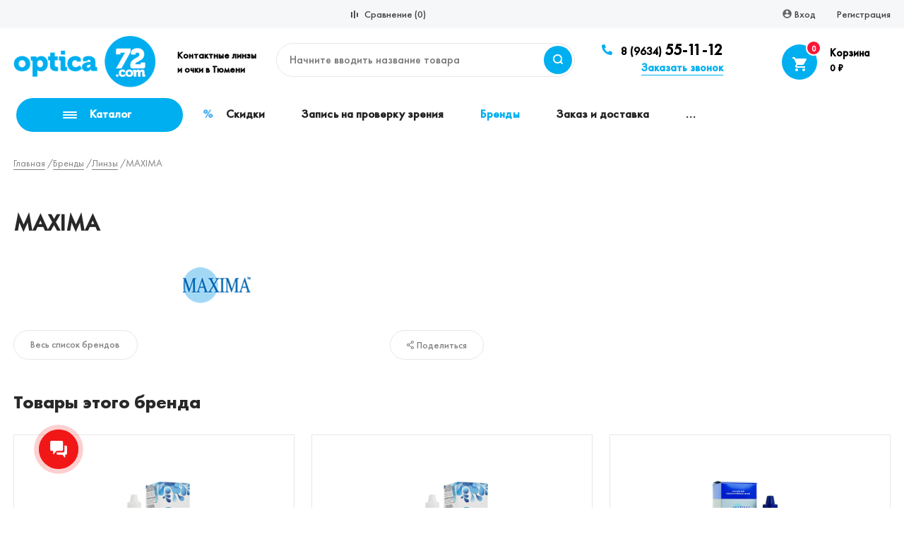

--- FILE ---
content_type: text/html; charset=UTF-8
request_url: https://optica72.com/brands/maxima/
body_size: 25761
content:
<!DOCTYPE html><html xmlns="http://www.w3.org/1999/xhtml" lang="ru"><head itemscope itemtype="https://schema.org/WPHeader"><title itemprop="name">Товары бренда MAXIMA купить в Тюмени | Салон Optica72.com</title><meta http-equiv="X-UA-Compatible" content="IE=edge"><meta name="viewport" content="width=device-width, initial-scale=1.0"><meta name="HandheldFriendly" content="true" /><meta name="format-detection" content="telephone=no"><meta http-equiv="Cache-Control" content="no-cache"><meta http-equiv="Content-Type" content="text/html; charset=UTF-8" /><meta name="robots" content="index, follow" /><meta name="keywords" content="maxima, cooperVision, maxima, johnson and johnson, bausch +lomb, Optica72.com, оптика72, салон оптики" /><meta name="description" content="В салоне Оптика72 представлены самые популярные товары бренда «MAXIMA» в наличии в Тюмени" /><link href="/bitrix/js/intranet/intranet-common.css?173435299166709"   rel="stylesheet" /><link href="/bitrix/js/ui/design-tokens/dist/ui.design-tokens.css?173435300926358"   rel="stylesheet" /><link href="/bitrix/js/ui/fonts/opensans/ui.font.opensans.css?17343530092555"   rel="stylesheet" /><link href="/bitrix/js/main/popup/dist/main.popup.bundle.css?175323826531694"   rel="stylesheet" /><link href="/local/templates/optika72_magnet/components/bitrix/news.detail/brand/style.css?170567543046"   rel="stylesheet" /><link href="/local/templates/optika72_magnet/components/bitrix/system.pagenavigation/main/style.css?1708830709295"   rel="stylesheet" /><link href="/local/templates/optika72_magnet/components/bitrix/catalog.section/main/style.css?1709386291166"   rel="stylesheet" /><link href="/local/templates/optika72_magnet/vendor/normalize/normalize.css?15938278212232"   data-template-style="true"  rel="stylesheet" /><link href="/local/templates/optika72_magnet/vendor/fonts/fonts.css?1593827821253"   data-template-style="true"  rel="stylesheet" /><link href="/local/templates/optika72_magnet/vendor/owlcarousel/owl.carousel.min.css?15938278212846"   data-template-style="true"  rel="stylesheet" /><link href="/local/templates/optika72_magnet/vendor/custom-bootstrap/bootstrap.min.css?159382782151605"   data-template-style="true"  rel="stylesheet" /><link href="/local/templates/optika72_magnet/vendor/lightbox/lightbox.min.css?15938278212822"   data-template-style="true"  rel="stylesheet" /><link href="/local/templates/optika72_magnet/vendor/scrollbar/jquery.scrollbar.css?15938278213426"   data-template-style="true"  rel="stylesheet" /><link href="/local/templates/optika72_magnet/vendor/youtube-popup/youtube-popup.css?15938278211824"   data-template-style="true"  rel="stylesheet" /><link href="/local/templates/optika72_magnet/vendor/jquery/jquery-ui.min.css?159382782115418"   data-template-style="true"  rel="stylesheet" /><link href="/local/templates/optika72_magnet/vendor/fonts/Roboto/font.css?15938278211841"   data-template-style="true"  rel="stylesheet" /><link href="/local/templates/optika72_magnet/less_compile/template_styles_s1.css?1763445471559109"   data-template-style="true"  rel="stylesheet" /><link href="/bitrix/panel/main/popup.css?174827496322696"   data-template-style="true"  rel="stylesheet" /><link href="/local/templates/optika72_magnet/components/bitrix/news.list/popup/style.css?1702993853596"   data-template-style="true"  rel="stylesheet" /><link href="/local/templates/optika72_magnet/styles.css?172103808028829"   data-template-style="true"  rel="stylesheet" /><link href="/local/templates/optika72_magnet/template_styles.css?176164528089051"   data-template-style="true"  rel="stylesheet" /><script>if(!window.BX)window.BX={};if(!window.BX.message)window.BX.message=function(mess){if(typeof mess==='object'){for(let i in mess) {BX.message[i]=mess[i];} return true;}};</script><script>(window.BX||top.BX).message({"JS_CORE_LOADING":"Загрузка...","JS_CORE_NO_DATA":"- Нет данных -","JS_CORE_WINDOW_CLOSE":"Закрыть","JS_CORE_WINDOW_EXPAND":"Развернуть","JS_CORE_WINDOW_NARROW":"Свернуть в окно","JS_CORE_WINDOW_SAVE":"Сохранить","JS_CORE_WINDOW_CANCEL":"Отменить","JS_CORE_WINDOW_CONTINUE":"Продолжить","JS_CORE_H":"ч","JS_CORE_M":"м","JS_CORE_S":"с","JSADM_AI_HIDE_EXTRA":"Скрыть лишние","JSADM_AI_ALL_NOTIF":"Показать все","JSADM_AUTH_REQ":"Требуется авторизация!","JS_CORE_WINDOW_AUTH":"Войти","JS_CORE_IMAGE_FULL":"Полный размер"});</script><script src="/bitrix/js/main/core/core.js?1755487302511455"></script><script>BX.Runtime.registerExtension({"name":"main.core","namespace":"BX","loaded":true});</script><script>BX.setJSList(["\/bitrix\/js\/main\/core\/core_ajax.js","\/bitrix\/js\/main\/core\/core_promise.js","\/bitrix\/js\/main\/polyfill\/promise\/js\/promise.js","\/bitrix\/js\/main\/loadext\/loadext.js","\/bitrix\/js\/main\/loadext\/extension.js","\/bitrix\/js\/main\/polyfill\/promise\/js\/promise.js","\/bitrix\/js\/main\/polyfill\/find\/js\/find.js","\/bitrix\/js\/main\/polyfill\/includes\/js\/includes.js","\/bitrix\/js\/main\/polyfill\/matches\/js\/matches.js","\/bitrix\/js\/ui\/polyfill\/closest\/js\/closest.js","\/bitrix\/js\/main\/polyfill\/fill\/main.polyfill.fill.js","\/bitrix\/js\/main\/polyfill\/find\/js\/find.js","\/bitrix\/js\/main\/polyfill\/matches\/js\/matches.js","\/bitrix\/js\/main\/polyfill\/core\/dist\/polyfill.bundle.js","\/bitrix\/js\/main\/core\/core.js","\/bitrix\/js\/main\/polyfill\/intersectionobserver\/js\/intersectionobserver.js","\/bitrix\/js\/main\/lazyload\/dist\/lazyload.bundle.js","\/bitrix\/js\/main\/polyfill\/core\/dist\/polyfill.bundle.js","\/bitrix\/js\/main\/parambag\/dist\/parambag.bundle.js"]);</script><script>BX.Runtime.registerExtension({"name":"ui.dexie","namespace":"BX.DexieExport","loaded":true});</script><script>BX.Runtime.registerExtension({"name":"ls","namespace":"window","loaded":true});</script><script>BX.Runtime.registerExtension({"name":"fx","namespace":"window","loaded":true});</script><script>BX.Runtime.registerExtension({"name":"fc","namespace":"window","loaded":true});</script><script>BX.Runtime.registerExtension({"name":"pull.protobuf","namespace":"BX","loaded":true});</script><script>BX.Runtime.registerExtension({"name":"rest.client","namespace":"window","loaded":true});</script><script>(window.BX||top.BX).message({"pull_server_enabled":"Y","pull_config_timestamp":1750306352,"shared_worker_allowed":"Y","pull_guest_mode":"N","pull_guest_user_id":0,"pull_worker_mtime":1745289097});(window.BX||top.BX).message({"PULL_OLD_REVISION":"Для продолжения корректной работы с сайтом необходимо перезагрузить страницу."});</script><script>BX.Runtime.registerExtension({"name":"pull.client","namespace":"BX","loaded":true});</script><script>BX.Runtime.registerExtension({"name":"pull","namespace":"window","loaded":true});</script><script>BX.Runtime.registerExtension({"name":"intranet.design-tokens.bitrix24","namespace":"window","loaded":true});</script><script>BX.Runtime.registerExtension({"name":"ui.design-tokens","namespace":"window","loaded":true});</script><script>BX.Runtime.registerExtension({"name":"main.pageobject","namespace":"BX","loaded":true});</script><script>(window.BX||top.BX).message({"JS_CORE_LOADING":"Загрузка...","JS_CORE_NO_DATA":"- Нет данных -","JS_CORE_WINDOW_CLOSE":"Закрыть","JS_CORE_WINDOW_EXPAND":"Развернуть","JS_CORE_WINDOW_NARROW":"Свернуть в окно","JS_CORE_WINDOW_SAVE":"Сохранить","JS_CORE_WINDOW_CANCEL":"Отменить","JS_CORE_WINDOW_CONTINUE":"Продолжить","JS_CORE_H":"ч","JS_CORE_M":"м","JS_CORE_S":"с","JSADM_AI_HIDE_EXTRA":"Скрыть лишние","JSADM_AI_ALL_NOTIF":"Показать все","JSADM_AUTH_REQ":"Требуется авторизация!","JS_CORE_WINDOW_AUTH":"Войти","JS_CORE_IMAGE_FULL":"Полный размер"});</script><script>BX.Runtime.registerExtension({"name":"window","namespace":"window","loaded":true});</script><script>BX.Runtime.registerExtension({"name":"ui.fonts.opensans","namespace":"window","loaded":true});</script><script>BX.Runtime.registerExtension({"name":"main.popup","namespace":"BX.Main","loaded":true});</script><script>BX.Runtime.registerExtension({"name":"popup","namespace":"window","loaded":true});</script><script type="extension/settings" data-extension="currency.currency-core">{"region":"ru"}</script><script>BX.Runtime.registerExtension({"name":"currency.currency-core","namespace":"BX.Currency","loaded":true});</script><script>BX.Runtime.registerExtension({"name":"currency","namespace":"window","loaded":true});</script><script>(window.BX||top.BX).message({"LANGUAGE_ID":"ru","FORMAT_DATE":"DD.MM.YYYY","FORMAT_DATETIME":"DD.MM.YYYY HH:MI:SS","COOKIE_PREFIX":"BITRIX_SM","SERVER_TZ_OFFSET":"10800","UTF_MODE":"Y","SITE_ID":"s1","SITE_DIR":"\/","USER_ID":"","SERVER_TIME":1767095731,"USER_TZ_OFFSET":7200,"USER_TZ_AUTO":"Y","bitrix_sessid":"995cc19b11723aed6741b987176f4ef3"});</script><script src="/bitrix/js/ui/dexie/dist/dexie.bundle.js?1753238271218847"></script><script src="/bitrix/js/main/core/core_ls.js?17482749624201"></script><script src="/bitrix/js/main/core/core_fx.js?174827496216888"></script><script src="/bitrix/js/main/core/core_frame_cache.js?175323827416945"></script><script src="/bitrix/js/pull/protobuf/protobuf.js?1734353022274055"></script><script src="/bitrix/js/pull/protobuf/model.js?173435302270928"></script><script src="/bitrix/js/rest/client/rest.client.js?173435302117414"></script><script src="/bitrix/js/pull/client/pull.client.js?174641431383861"></script><script src="//www.google.com/recaptcha/api.js?render=explicit"></script><script src="/bitrix/js/main/pageobject/dist/pageobject.bundle.js?1755487302999"></script><script src="/bitrix/js/main/core/core_window.js?174827496298766"></script><script src="/bitrix/js/main/popup/dist/main.popup.bundle.js?1763352096119952"></script><script src="/bitrix/js/main/cphttprequest.js?17482749626104"></script><script src="/bitrix/js/currency/currency-core/dist/currency-core.bundle.js?17343529958800"></script><script src="/bitrix/js/currency/core_currency.js?17343529951181"></script><script>(function () {
						"use strict";

						var counter = function ()
						{
							var cookie = (function (name) {
								var parts = ("; " + document.cookie).split("; " + name + "=");
								if (parts.length == 2) {
									try {return JSON.parse(decodeURIComponent(parts.pop().split(";").shift()));}
									catch (e) {}
								}
							})("BITRIX_CONVERSION_CONTEXT_s1");

							if (cookie && cookie.EXPIRE >= BX.message("SERVER_TIME"))
								return;

							var request = new XMLHttpRequest();
							request.open("POST", "/bitrix/tools/conversion/ajax_counter.php", true);
							request.setRequestHeader("Content-type", "application/x-www-form-urlencoded");
							request.send(
								"SITE_ID="+encodeURIComponent("s1")+
								"&sessid="+encodeURIComponent(BX.bitrix_sessid())+
								"&HTTP_REFERER="+encodeURIComponent(document.referrer)
							);
						};

						if (window.frameRequestStart === true)
							BX.addCustomEvent("onFrameDataReceived", counter);
						else
							BX.ready(counter);
					})();</script><link rel="apple-touch-icon" sizes="180x180" href="/upload/nextype.magnet/d61/d615a1434255295144df6e69a9eb119a.png"><link rel="icon" type="image/png" sizes="192x192" href="/upload/nextype.magnet/d61/d615a1434255295144df6e69a9eb119a.png"><link rel="icon" type="image/png" sizes="32x32" href="/upload/resize_cache/nextype.magnet/d61/32_32_2/d615a1434255295144df6e69a9eb119a.png"><link rel="icon" type="image/png" sizes="16x16" href="/upload/resize_cache/nextype.magnet/d61/16_16_2/d615a1434255295144df6e69a9eb119a.png"><meta name="msapplication-TileColor" content="#00aff0"><meta name="theme-color" content="#ffffff"><link rel="preload" href="/local/templates/optika72_magnet/vendor/fonts/IconCustom/IconCustom.woff?bae8bfcc98590264e0c2175171f16979" as="font" type="font/woff2" crossorigin="anonymous"><link rel="preload" href="/local/templates/optika72_magnet/vendor/fonts/Roboto/RobotoRegular/RobotoRegular.woff2" as="font" type="font/woff2" crossorigin="anonymous"><link rel="preload" href="/local/templates/optika72_magnet/vendor/fonts/Roboto/RobotoBold/RobotoBold.woff2" as="font" type="font/woff2" crossorigin="anonymous">            <script data-skip-moving='true'>                    function renderRecaptcha(id) {
                        var timer = setInterval(function () {
                            if (window.jQuery && typeof(window.grecaptcha.render) == 'function') {
                                var container = $('#' + id);
                                if (container.length > 0 && container.html() == '') {
                                    window.grecaptcha.render(id, {
                                        sitekey: '6Lc47ksnAAAAAC3pIvkhV1gRcaQ6FJjDT7o_lBxp' 
                                    });
                                }
                                clearInterval(timer);

                            }
                        }, 500);
                    }
                    </script>            

        <script data-skip-moving='true' type='text/template' id='popup-basket-add'>        <div class='popup-basket-add'>        <div class='overflow'>        <div class='box'>        <a href='javascript:void(0)' data-close class='close'></a>        <div class='title'>Товар добавлен в корзину</div>        <a href='/personal/cart/' class='btn'>Оформить заказ</a>        <a href='javascript:void(0)' class='btn transparent' data-close>Продолжить покупки</a>        </div>        </div>        </div>        </script>        <script data-skip-moving="true">window.arOptions = {'phone_mask':'+7 (999) 999-99-99','use_phone_as_login':'Y','basket_type':'STATIC','basket_show_popup':'N','buy1click_enabled':'N','fastview_enabled':'Y','cookies_agreement_enabled':'Y','order_min_price':'0','regions_on_subdomains':'N','scroll_top_button':'Y','empty_image':'/local/templates/optika72_magnet/img/no-photo.png','ya_counter_id':'3246448'};</script><link href="https://optica72.com/brands/maxima/" rel="canonical" /><script>BX.message([])</script><meta property="og:type" content="website" /><meta property="og:title" content="MAXIMA" /><meta property="og:url" content="https://optica72.com/brands/maxima/" /><meta property="og:image" content="https://optica72.com/upload/iblock/fea/fea8df0fce88ea1203d6d83214e063c8.png" /><meta property="og:description" content="" /><script>var ajaxMessages = {wait:"Загрузка..."}</script><script src="/local/templates/optika72_magnet/vendor/jquery/jquery.min.js?159382782185511"></script><script src="/local/templates/optika72_magnet/vendor/jquery/jquery.modal.js?15938278216136"></script><script src="/local/templates/optika72_magnet/vendor/jquery/jquery.validate.min.js?159382782122550"></script><script src="/local/templates/optika72_magnet/vendor/jquery/jquery.inview.js?15938278211437"></script><script src="/local/templates/optika72_magnet/vendor/jquery/jquery-ui.min.js?1593827821252535"></script><script src="/local/templates/optika72_magnet/vendor/jquery/jquery.touch-swipe.min.js?159382782119969"></script><script src="/local/templates/optika72_magnet/vendor/jquery/jquery.mousewheel.min.js?15938278212609"></script><script src="/local/templates/optika72_magnet/vendor/jquery/jquery.debounce.js?1593827821626"></script><script src="/local/templates/optika72_magnet/vendor/jquery/jquery.lazy.min.js?15938278214890"></script><script src="/local/templates/optika72_magnet/vendor/owlcarousel/owl.carousel.min.js?159382782142676"></script><script src="/local/templates/optika72_magnet/vendor/lightbox/lightbox.min.js?159382782119216"></script><script src="/local/templates/optika72_magnet/vendor/maskedinput/jquery.maskedinput.min.js?15938278214189"></script><script src="/local/templates/optika72_magnet/vendor/scrollbar/jquery.scrollbar.min.js?159382782112248"></script><script src="/local/templates/optika72_magnet/vendor/youtube-popup/youtube-popup.js?15938278211611"></script><script src="/local/templates/optika72_magnet/script.js?170713014220861"></script><script src="/local/templates/optika72_magnet/custom.js?170713104613819"></script><script src="/local/templates/optika72_magnet/vendor/select2/select2.min.js?159382782173327"></script><script src="/bitrix/components/bitrix/search.title/script.js?174425374910542"></script><script src="/local/templates/optika72_magnet/components/bitrix/news.list/popup/script.js?17053213151001"></script><script src="/local/templates/optika72_magnet/components/bitrix/catalog.section/main/script.js?17135101057382"></script><script src="/local/templates/optika72_magnet/components/bitrix/catalog.item/main/script.js?159382782167140"></script><script src="/bitrix/components/nextype/magnet.iblock.vote/templates/catalog/script.js?17343529952227"></script><script >var _tmr = window._tmr || (window._tmr = []);
		_tmr.push({
			id: "3553645",
			type: "pageView",
			start: (new Date()).getTime()
		});
		(function(d, w, id) {
			if (d.getElementById(id)) return;
			var ts = d.createElement("script");
			ts.type = "text/javascript";
			ts.async = true;
			ts.id = id;
			ts.src = "https://top-fwz1.mail.ru/js/code.js";
			var f = function() {
				var s = d.getElementsByTagName("script")[0];
				s.parentNode.insertBefore(ts, s);
			};
			if (w.opera == "[object Opera]") {
				d.addEventListener("DOMContentLoaded", f, false);
			} else {
				f();
			}
		})(document, window, "tmr-code");</script><noscript><div><img src="https://top-fwz1.mail.ru/counter?id=3553645;js=na" style="position:absolute;left:-9999px;" alt="Top.Mail.Ru" /></div></noscript><script type="application/ld+json">{
			"@context": "https://schema.org/",
			"@type": "WebSite",
			"name": "Оптика 72",
			"url": "https://optica72.com/",
			"potentialAction": {
				"@type": "SearchAction",
				"target": "https://optica72.com/catalog/?q={search_term_string}",
				"query-input": "required name=search_term_string"
			}
		}</script></head><body class="sidebar-type4 aside-right width-"><div id="panel"></div><div class="wrapper"><header class="type3"><div class="top" data-helper="header::top">    <div class="container">        <script>    $(document).ready(function() {
        jqmPopup('locations-list', 'include/components/locations_list.php?is_ajax_mode=y');
    });</script>        <div class="links header-custom-link">                <a href="/catalog/compare.php" class="compare-link icon-custom">        <span>Сравнение</span>        <span id="header-compare-result">(0)</span>    </a>        </div>        <div class="links header-custom-link">                <a href="/auth/" class="auth-popup-btn login-link icon-custom">        <span>            <svg xmlns="http://www.w3.org/2000/svg" width="15" height="15" viewBox="0 0 24 24" style="position: relative; top: 2px;">                <path d="M12 2C6.48 2 2 6.48 2 12s4.48 10 10 10 10-4.48 10-10S17.52 2 12 2zm0 3c1.66 0 3 1.34 3 3s-1.34 3-3 3-3-1.34-3-3 1.34-3 3-3zm0 14.2c-2.5 0-4.71-1.28-6-3.22.03-1.99 4-3.08 6-3.08 1.99 0 5.97 1.09 6 3.08-1.29 1.94-3.5 3.22-6 3.22z" fill="#666666"/>                <path d="M0 0h24v24H0z" fill="none"/>            </svg>                        Вход
        </span>    </a>    <a href="/auth/?reg=Y" class="auth-popup-btn login-link icon-custom">        <span>            Регистрация
        </span>    </a>        </div>    </div></div><div class="middle" data-helper="header::middle">    <div class="container">        <div class="logo" data-helper="header::logo">            <a href="/">                <img src="/upload/resize_cache/nextype.magnet/873/300_300_1/8739333ae658b7d88c791f3b7e01a867.png" alt="Оптика72" title="Оптика72">    </a>        </div>                    <div class="slogan" data-helper="header::slogan">                Контактные линзы<br>и очки в Тюмени            </div>                <div class="search" id="title-search">    <form action="/catalog/">        <input id="title-search-input" name="q" type="text" placeholder="Начните вводить название товара">        <button type="submit" class="icon-custom"><span>Поиск</span></button>    </form></div><script>BX.ready(function(){
		new JCTitleSearch({
			'AJAX_PAGE' : '/brands/maxima/',
			'CONTAINER_ID': 'title-search',
			'INPUT_ID': 'title-search-input',
			'MIN_QUERY_LEN': 2
		});
	});</script>        
        <div class="header-tel-container tel-container" data-helper="header::phones">            <a href="tel:89634551112" class="header-phone-container">                <span class="header-phone-first-part">8 (9634)</span>                <span class="header-phone-second-part"> 55-11-12</span>    </a>                    <div class="call-me">            <a href="javascript:void(0)" class="callback-popup-btn">Заказать звонок</a>        </div>    </div>        <div class="basket-container">    <div id="bx_basketFKauiI" class="basket-container-items">    <a href="/personal/cart/" class="basket-link icon-custom">    <span class="items-counter">0</span></a><div class="basket-text">    <div class="name">Корзина</div>    <div class="sum">0 ₽</div></div></div><script >    if (typeof(window.CSolution.initBasket) == 'function') {
        window.CSolution.initBasket({
            siteId: 's1',
            cartId: 'bx_basketFKauiI',
            ajaxPath: '/bitrix/components/bitrix/sale.basket.basket.line/ajax.php',
            templateName: 'inline',
            arParams: {'HIDE_ON_BASKET_PAGES':'N','PATH_TO_BASKET':'/personal/cart/','PATH_TO_ORDER':'/personal/order/make/','PATH_TO_PERSONAL':'/personal/','PATH_TO_PROFILE':'/personal/','PATH_TO_REGISTER':'/auth/','SHOW_PRODUCTS':'N','PATH_TO_CATALOG':'','CACHE_TYPE':'A','SHOW_NUM_PRODUCTS':'Y','SHOW_TOTAL_PRICE':'Y','SHOW_EMPTY_VALUES':'Y','SHOW_PERSONAL_LINK':'N','SHOW_AUTHOR':'N','SHOW_REGISTRATION':'N','PATH_TO_AUTHORIZE':'/auth/','SHOW_DELAY':'Y','SHOW_NOTAVAIL':'Y','SHOW_IMAGE':'Y','SHOW_PRICE':'Y','SHOW_SUMMARY':'Y','POSITION_FIXED':'N','POSITION_VERTICAL':'top','POSITION_HORIZONTAL':'right','MAX_IMAGE_SIZE':'70','AJAX':'N','~HIDE_ON_BASKET_PAGES':'N','~PATH_TO_BASKET':'/personal/cart/','~PATH_TO_ORDER':'/personal/order/make/','~PATH_TO_PERSONAL':'/personal/','~PATH_TO_PROFILE':'/personal/','~PATH_TO_REGISTER':'/auth/','~SHOW_PRODUCTS':'N','~PATH_TO_CATALOG':'','~CACHE_TYPE':'A','~SHOW_NUM_PRODUCTS':'Y','~SHOW_TOTAL_PRICE':'Y','~SHOW_EMPTY_VALUES':'Y','~SHOW_PERSONAL_LINK':'N','~SHOW_AUTHOR':'N','~SHOW_REGISTRATION':'N','~PATH_TO_AUTHORIZE':'/auth/','~SHOW_DELAY':'Y','~SHOW_NOTAVAIL':'Y','~SHOW_IMAGE':'Y','~SHOW_PRICE':'Y','~SHOW_SUMMARY':'Y','~POSITION_FIXED':'N','~POSITION_VERTICAL':'top','~POSITION_HORIZONTAL':'right','~MAX_IMAGE_SIZE':'70','~AJAX':'N','cartId':'bx_basketFKauiI'}        });
    }</script></div>        
    </div></div><div class="bottom">    <div class="container">        
        <nav class="header-catalog-menu open-on-hover">    <a href="javascript:void(0);" class="head" data-helper="aside::catalog::menu">        <span class="burger-button">            <span></span>            <span></span>            <span></span>            <span></span>        </span>        <span class="title">            Каталог        </span>    </a>    <div class="scroll">    <ul class="list" itemscope itemtype="http://schema.org/SiteNavigationElement">                    <li class="item has-sub">                <a href="/catalog/opravy_i_ochki/" itemprop="url">                    <span class="text">Оправы и очки</span>                </a>                                    <div class="sub mega">                        <div class="title">Оправы и очки</div>                        <div class="sub-columns scrollbar-inner">                                                        <div class="column">                                <div class="column-title">                                                                        <div class="img">                                        <img data-lazy="mobile-off" data-src="/local/templates/optika72_magnet/img/no-photo.png" alt="Детские" src="/local/templates/optika72_magnet/img/no-photo.svg">                                    </div>                                                                        <a href="/catalog/opravy_i_ochki/detskie/" itemprop="url">Детские</a>                                </div>                                
                                                                        <div class="column-sub-list has-img">                                                                                <a href="/catalog/opravy_i_ochki/detskie/opravy_ballet_ijunior/" itemprop="url">оправы Ballet iJunior</a>                                                                                <a href="/catalog/opravy_i_ochki/detskie/opravy_ballet_ikids/" itemprop="url">оправы Ballet iKids</a>                                                                                <a href="/catalog/opravy_i_ochki/detskie/opravy_barbie/" itemprop="url">Оправы BARBIE</a>                                                                                <a href="/catalog/opravy_i_ochki/detskie/opravy_calando/" itemprop="url">оправы Calando</a>                                                                                <a href="/catalog/opravy_i_ochki/detskie/opravy_fisherprice/" itemprop="url">оправы FisherPrice</a>                                                                                <a href="/catalog/opravy_i_ochki/detskie/opravy_nano_nao/" itemprop="url">оправы Nano NAO</a>                                                                                <a href="/catalog/opravy_i_ochki/detskie/opravy_verso_kids/" itemprop="url">оправы VERSO kids</a>                                                                                <a href="/catalog/opravy_i_ochki/detskie/opravy_vitale/" itemprop="url">оправы VITALE</a>                                                                                <a href="/catalog/opravy_i_ochki/detskie/opravy_baniss/" itemprop="url">оправы Baniss</a>                                                                                <a href="/catalog/opravy_i_ochki/detskie/opravy_harry_potter/" itemprop="url">Оправы Harry Potter</a>                                                                            </div>                                                                </div>                                                        <div class="column">                                <div class="column-title">                                                                        <div class="img">                                        <img data-lazy="mobile-off" data-src="/local/templates/optika72_magnet/img/no-photo.png" alt="Медицинские" src="/local/templates/optika72_magnet/img/no-photo.svg">                                    </div>                                                                        <a href="/catalog/opravy_i_ochki/meditsinskie/" itemprop="url">Медицинские</a>                                </div>                                
                                                                        <div class="column-sub-list has-img">                                                                                <a href="/catalog/opravy_i_ochki/meditsinskie/?arrFilter_P1_MIN=&arrFilter_P1_MAX=&arrFilter_698_1997481456=Y&arrFilter_698_2566997212=Y&arrFilter_740_MIN=&arrFilter_740_MAX=&arrFilter_739_MIN=&arrFilter_739_MAX=&arrFilter_738_MIN=&arrFilter_738_MAX=&set_filter=Показать" itemprop="url">Мужские</a>                                                                                <a href="/catalog/opravy_i_ochki/meditsinskie/?arrFilter_P1_MIN=&arrFilter_P1_MAX=&arrFilter_698_3916148819=Y&arrFilter_698_2566997212=Y&arrFilter_740_MIN=&arrFilter_740_MAX=&arrFilter_739_MIN=&arrFilter_739_MAX=&arrFilter_738_MIN=&arrFilter_738_MAX=&set_filter=%D0%9F%D0%BE%D0%BA%D0%B0%D0%B7%D0%B0%D1%82%D1%8C" itemprop="url">Женские</a>                                                                                <a href="/catalog/opravy_i_ochki/meditsinskie/ray_ban/" itemprop="url">Ray Ban</a>                                                                                <a href="/catalog/opravy_i_ochki/meditsinskie/opravy_aboriginal/" itemprop="url">оправы Aboriginal</a>                                                                                <a href="/catalog/opravy_i_ochki/meditsinskie/opravy_alessandro_bruno/" itemprop="url">оправы Alessandro Bruno</a>                                                                                <a href="/catalog/opravy_i_ochki/meditsinskie/opravy_armani_exchange/" itemprop="url">оправы Armani Exchange</a>                                                                                <a href="/catalog/opravy_i_ochki/meditsinskie/opravy_brevno/" itemprop="url">оправы BREVNO</a>                                                                                <a href="/catalog/opravy_i_ochki/meditsinskie/opravy_megapolis/" itemprop="url">оправы Megapolis</a>                                                                                <a href="/catalog/opravy_i_ochki/meditsinskie/opravy_stepper/" itemprop="url">оправы Stepper</a>                                                                                <a href="/catalog/opravy_i_ochki/meditsinskie/opravy_ballet_extra/" itemprop="url">оправы Ballet Extra</a>                                                                                <a href="/catalog/opravy_i_ochki/meditsinskie/opravy_emporio_armani/" itemprop="url">оправы Emporio Armani</a>                                                                                <a href="/catalog/opravy_i_ochki/meditsinskie/opravy_banana_moon/" itemprop="url">оправы BANANA MOON</a>                                                                                <a href="/catalog/opravy_i_ochki/meditsinskie/opravy_dackor/" itemprop="url">оправы Dackor</a>                                                                                <a href="/catalog/opravy_i_ochki/meditsinskie/opravy_dkny/" itemprop="url">оправы DKNY</a>                                                                                <a href="/catalog/opravy_i_ochki/meditsinskie/opravy_glory/" itemprop="url">оправы Glory</a>                                                                                <a href="/catalog/opravy_i_ochki/meditsinskie/opravy_oakley/" itemprop="url">оправы Oakley</a>                                                                                <a href="/catalog/opravy_i_ochki/meditsinskie/opravy_sferoflex/" itemprop="url">оправы Sferoflex</a>                                                                                <a href="/catalog/opravy_i_ochki/meditsinskie/opravy_blumarine/" itemprop="url">оправы Blumarine</a>                                                                                <a href="/catalog/opravy_i_ochki/meditsinskie/opravy_hugo/" itemprop="url">оправы HUGO</a>                                                                                <a href="/catalog/opravy_i_ochki/meditsinskie/opravy_seventh_street/" itemprop="url">оправы Seventh Street</a>                                                                                <a href="/catalog/opravy_i_ochki/meditsinskie/opravy_maxco/" itemprop="url">оправы MaxCo</a>                                                                                <a href="/catalog/opravy_i_ochki/meditsinskie/opravy_tommy_hilfiger/" itemprop="url">оправы Tommy Hilfiger</a>                                                                                <a href="/catalog/opravy_i_ochki/meditsinskie/opravy_vogue/" itemprop="url">оправы Vogue</a>                                                                                <a href="/catalog/opravy_i_ochki/meditsinskie/opravy_maxmara/" itemprop="url">оправы MaxMara</a>                                                                                <a href="/catalog/opravy_i_ochki/meditsinskie/opravy_tommy_jeans/" itemprop="url">оправы Tommy Jeans</a>                                                                                <a href="/catalog/opravy_i_ochki/meditsinskie/opravy_dolce_vita/" itemprop="url">оправы DOLCE VITA</a>                                                                                <a href="/catalog/opravy_i_ochki/meditsinskie/opravy_a_z/" itemprop="url">оправы A-Z</a>                                                                                <a href="/catalog/opravy_i_ochki/meditsinskie/opravy_cantilen/" itemprop="url">оправы CANTILEN</a>                                                                                <a href="/catalog/opravy_i_ochki/meditsinskie/opravy_carolina_herrera/" itemprop="url">оправы Carolina Herrera</a>                                                                                <a href="/catalog/opravy_i_ochki/meditsinskie/opravy_polaroid/" itemprop="url">оправы Polaroid</a>                                                                                <a href="/catalog/opravy_i_ochki/meditsinskie/opravy_pierre_cardin/" itemprop="url">оправы Pierre Cardin</a>                                                                                <a href="/catalog/opravy_i_ochki/meditsinskie/opravy_allpoets/" itemprop="url">оправы ALLPOETS</a>                                                                                <a href="/catalog/opravy_i_ochki/meditsinskie/opravy_ballet_image/" itemprop="url">оправы Ballet Image</a>                                                                                <a href="/catalog/opravy_i_ochki/meditsinskie/opravy_avanglion/" itemprop="url">оправы Avanglion</a>                                                                                <a href="/catalog/opravy_i_ochki/meditsinskie/opravy_dunhill/" itemprop="url">оправы Dunhill</a>                                                                                <a href="/catalog/opravy_i_ochki/meditsinskie/opravy_porte_verte/" itemprop="url">оправы Porte Verte</a>                                                                                <a href="/catalog/opravy_i_ochki/meditsinskie/opravy_enni_marco/" itemprop="url">оправы Enni Marco</a>                                                                                <a href="/catalog/opravy_i_ochki/meditsinskie/opravy_baolyn/" itemprop="url">оправы BAOLYN</a>                                                                                <a href="/catalog/opravy_i_ochki/meditsinskie/opravy_escada/" itemprop="url">оправы Escada</a>                                                                                <a href="/catalog/opravy_i_ochki/meditsinskie/opravy_moleskine/" itemprop="url">оправы Moleskine</a>                                                                                <a href="/catalog/opravy_i_ochki/meditsinskie/opravy_bergen/" itemprop="url">оправы BERGEN</a>                                                                                <a href="/catalog/opravy_i_ochki/meditsinskie/opravy_furla/" itemprop="url">оправы Furla</a>                                                                                <a href="/catalog/opravy_i_ochki/meditsinskie/opravy_merel/" itemprop="url">оправы Merel</a>                                                                                <a href="/catalog/opravy_i_ochki/meditsinskie/opravy_etnia_barcelona/" itemprop="url">оправы Etnia Barcelona</a>                                                                                <a href="/catalog/opravy_i_ochki/meditsinskie/opravy_opal/" itemprop="url">оправы OPAL</a>                                                                                <a href="/catalog/opravy_i_ochki/meditsinskie/opravy_guess/" itemprop="url">оправы Guess</a>                                                                                <a href="/catalog/opravy_i_ochki/meditsinskie/opravy_despada/" itemprop="url">оправы Despada</a>                                                                                <a href="/catalog/opravy_i_ochki/meditsinskie/opravy_mario_rossi/" itemprop="url">оправы Mario Rossi</a>                                                                                <a href="/catalog/opravy_i_ochki/meditsinskie/opravy_marciano/" itemprop="url">оправы MARCIANO</a>                                                                                <a href="/catalog/opravy_i_ochki/meditsinskie/opravy_carrera/" itemprop="url">оправы Carrera</a>                                                                                <a href="/catalog/opravy_i_ochki/meditsinskie/opravy_gcds/" itemprop="url">оправы GCDS</a>                                                                                <a href="/catalog/opravy_i_ochki/meditsinskie/opravy_st_louise/" itemprop="url">оправы St.Louise</a>                                                                                <a href="/catalog/opravy_i_ochki/meditsinskie/opravy_einars/" itemprop="url">оправы EinarS</a>                                                                                <a href="/catalog/opravy_i_ochki/meditsinskie/opravy_nina_ricci/" itemprop="url">оправы Nina Ricci</a>                                                                                <a href="/catalog/opravy_i_ochki/meditsinskie/opravy_gucci/" itemprop="url">оправы Gucci</a>                                                                                <a href="/catalog/opravy_i_ochki/meditsinskie/opravy_karl_lagerfeld/" itemprop="url">оправы KARL LAGERFELD</a>                                                                                <a href="/catalog/opravy_i_ochki/meditsinskie/opravy_police/" itemprop="url">оправы Police</a>                                                                                <a href="/catalog/opravy_i_ochki/meditsinskie/opravy_pure/" itemprop="url">оправы Pure</a>                                                                                <a href="/catalog/opravy_i_ochki/meditsinskie/opravy-calvin-klein/" itemprop="url">оправы CALVIN KLEIN</a>                                                                                <a href="/catalog/opravy_i_ochki/meditsinskie/opravy-carrera/" itemprop="url">оправы CARRERA</a>                                                                                <a href="/catalog/opravy_i_ochki/meditsinskie/opravy-fila/" itemprop="url">оправы FILA</a>                                                                                <a href="/catalog/opravy_i_ochki/meditsinskie/huggo-boss/" itemprop="url">оправы HUGO BOSS</a>                                                                                <a href="/catalog/opravy_i_ochki/meditsinskie/opravy-kaleos-/" itemprop="url">оправы KALEOS </a>                                                                                <a href="/catalog/opravy_i_ochki/meditsinskie/opravy-lacoste/" itemprop="url">оправы LACOSTE</a>                                                                                <a href="/catalog/opravy_i_ochki/meditsinskie/opravy-marc-jacobs/" itemprop="url">оправы MARC JACOBS</a>                                                                                <a href="/catalog/opravy_i_ochki/meditsinskie/opravy-mykita/" itemprop="url">оправы MYKITA</a>                                                                                <a href="/catalog/opravy_i_ochki/meditsinskie/nike/" itemprop="url">оправы Nike</a>                                                                                <a href="/catalog/opravy_i_ochki/meditsinskie/opravy_seiko/" itemprop="url">оправы Seiko</a>                                                                                <a href="/catalog/opravy_i_ochki/meditsinskie/opravy_pucci/" itemprop="url">оправы PUCCI</a>                                                                                <a href="/catalog/opravy_i_ochki/meditsinskie/opravy_gresso/" itemprop="url">оправы Gresso</a>                                                                                <a href="/catalog/opravy_i_ochki/meditsinskie/opravy_tous/" itemprop="url">оправы Tous</a>                                                                                <a href="/catalog/opravy_i_ochki/meditsinskie/opravy_la_stella/" itemprop="url">оправы LA Stella</a>                                                                                <a href="/catalog/opravy_i_ochki/meditsinskie/opravy_web/" itemprop="url">оправы WEB</a>                                                                                <a href="/catalog/opravy_i_ochki/meditsinskie/opravy_saint_laurent/" itemprop="url">оправы Saint Laurent</a>                                                                                <a href="/catalog/opravy_i_ochki/meditsinskie/opravy_vycoz/" itemprop="url">оправы VYCOZ</a>                                                                                <a href="/catalog/opravy_i_ochki/meditsinskie/opravy_rico_mirado/" itemprop="url">оправы Rico Mirado</a>                                                                                <a href="/catalog/opravy_i_ochki/meditsinskie/opravy_verso/" itemprop="url">оправы VERSO</a>                                                                            </div>                                                                </div>                                                        <div class="column">                                <div class="column-title">                                                                        <div class="img">                                        <img data-lazy="mobile-off" data-src="/local/templates/optika72_magnet/img/no-photo.png" alt="Солнцезащитные" src="/local/templates/optika72_magnet/img/no-photo.svg">                                    </div>                                                                        <a href="/catalog/opravy_i_ochki/solntsezashchitnye/" itemprop="url">Солнцезащитные</a>                                </div>                                
                                                                        <div class="column-sub-list has-img">                                                                                <a href="/catalog/opravy_i_ochki/solntsezashchitnye/?arrFilter_P1_MIN=&arrFilter_P1_MAX=&arrFilter_698_1997481456=Y&arrFilter_698_2566997212=Y&arrFilter_740_MIN=&arrFilter_740_MAX=&arrFilter_739_MIN=&arrFilter_739_MAX=&arrFilter_738_MIN=&arrFilter_738_MAX=&set_filter=Показать" itemprop="url">Мужские</a>                                                                                <a href="/catalog/opravy_i_ochki/solntsezashchitnye/?arrFilter_P1_MIN=&arrFilter_P1_MAX=&arrFilter_698_3916148819=Y&arrFilter_698_2566997212=Y&arrFilter_740_MIN=&arrFilter_740_MAX=&arrFilter_739_MIN=&arrFilter_739_MAX=&arrFilter_738_MIN=&arrFilter_738_MAX=&set_filter=Показать" itemprop="url">Женские</a>                                                                                <a href="/catalog/opravy_i_ochki/solntsezashchitnye/ochki_armani_exchange/" itemprop="url">очки Armani Exchange</a>                                                                                <a href="/catalog/opravy_i_ochki/solntsezashchitnye/ochki_avanglion/" itemprop="url">очки Avanglion</a>                                                                                <a href="/catalog/opravy_i_ochki/solntsezashchitnye/ochki_gucci/" itemprop="url">очки Gucci</a>                                                                                <a href="/catalog/opravy_i_ochki/solntsezashchitnye/ochki_gresso/" itemprop="url">очки Gresso</a>                                                                                <a href="/catalog/opravy_i_ochki/solntsezashchitnye/ochki_hugo/" itemprop="url">очки HUGO</a>                                                                                <a href="/catalog/opravy_i_ochki/solntsezashchitnye/ochki_emporio_armani/" itemprop="url">очки Emporio Armani</a>                                                                                <a href="/catalog/opravy_i_ochki/solntsezashchitnye/ochki_levis/" itemprop="url">очки LEVIS</a>                                                                                <a href="/catalog/opravy_i_ochki/solntsezashchitnye/ochki_ray_ban/" itemprop="url">очки Ray Ban</a>                                                                                <a href="/catalog/opravy_i_ochki/solntsezashchitnye/ochki_brevno/" itemprop="url">очки Brevno</a>                                                                                <a href="/catalog/opravy_i_ochki/solntsezashchitnye/ochki_maxco/" itemprop="url">очки MaxCO</a>                                                                                <a href="/catalog/opravy_i_ochki/solntsezashchitnye/ochki_maxmara/" itemprop="url">очки MaxMara</a>                                                                                <a href="/catalog/opravy_i_ochki/solntsezashchitnye/ochki_moschino/" itemprop="url">очки MOSCHINO</a>                                                                                <a href="/catalog/opravy_i_ochki/solntsezashchitnye/ochki_pierre_cardin/" itemprop="url">очки Pierre Cardin</a>                                                                                <a href="/catalog/opravy_i_ochki/solntsezashchitnye/ochki_polaroid/" itemprop="url">очки Polaroid</a>                                                                                <a href="/catalog/opravy_i_ochki/solntsezashchitnye/ochki_miu_miu/" itemprop="url">очки Miu miu</a>                                                                                <a href="/catalog/opravy_i_ochki/solntsezashchitnye/ochki_timberland/" itemprop="url">очки Timberland</a>                                                                                <a href="/catalog/opravy_i_ochki/solntsezashchitnye/ochki_tommy_hilfiger/" itemprop="url">очки Tommy Hilfiger</a>                                                                                <a href="/catalog/opravy_i_ochki/solntsezashchitnye/ochki_tropical/" itemprop="url">очки Tropical</a>                                                                                <a href="/catalog/opravy_i_ochki/solntsezashchitnye/ochki_oakley/" itemprop="url">очки Oakley</a>                                                                                <a href="/catalog/opravy_i_ochki/solntsezashchitnye/ochki_prada/" itemprop="url">очки Prada</a>                                                                                <a href="/catalog/opravy_i_ochki/solntsezashchitnye/ochki_vogue/" itemprop="url">очки Vogue</a>                                                                                <a href="/catalog/opravy_i_ochki/solntsezashchitnye/ochki_dackor/" itemprop="url">очки Dackor</a>                                                                                <a href="/catalog/opravy_i_ochki/solntsezashchitnye/ochki_megapolis/" itemprop="url">очки Megapolis</a>                                                                                <a href="/catalog/opravy_i_ochki/solntsezashchitnye/ochki_alain_mikli/" itemprop="url">очки ALAIN MIKLI</a>                                                                                <a href="/catalog/opravy_i_ochki/solntsezashchitnye/ochki_guess/" itemprop="url">очки Guess</a>                                                                                <a href="/catalog/opravy_i_ochki/solntsezashchitnye/ochki_ana_hickmann/" itemprop="url">очки Ana Hickmann</a>                                                                                <a href="/catalog/opravy_i_ochki/solntsezashchitnye/ochki_despada/" itemprop="url">очки Despada</a>                                                                                <a href="/catalog/opravy_i_ochki/solntsezashchitnye/ochki_flamingo/" itemprop="url">очки Flamingo</a>                                                                                <a href="/catalog/opravy_i_ochki/solntsezashchitnye/ochki_gcds/" itemprop="url">очки GCDS</a>                                                                                <a href="/catalog/opravy_i_ochki/solntsezashchitnye/ochki_furla/" itemprop="url">очки Furla</a>                                                                                <a href="/catalog/opravy_i_ochki/solntsezashchitnye/ochki_just_cavalli/" itemprop="url">очки Just Cavalli</a>                                                                                <a href="/catalog/opravy_i_ochki/solntsezashchitnye/ochki_carrera/" itemprop="url">очки CARRERA</a>                                                                                <a href="/catalog/opravy_i_ochki/solntsezashchitnye/ochki_marc_jacobs/" itemprop="url">очки Marc Jacobs</a>                                                                                <a href="/catalog/opravy_i_ochki/solntsezashchitnye/ochki_opal/" itemprop="url">очки OPAL</a>                                                                                <a href="/catalog/opravy_i_ochki/solntsezashchitnye/ochki_opal_premium/" itemprop="url">очки OPAL Premium</a>                                                                                <a href="/catalog/opravy_i_ochki/solntsezashchitnye/ochki_tous/" itemprop="url">очки Tous</a>                                                                                <a href="/catalog/opravy_i_ochki/solntsezashchitnye/ochki_saint_laurent/" itemprop="url">очки Saint Laurent</a>                                                                            </div>                                                                </div>                                                    </div>                                            </div>                            </li>                    <li class="item has-sub">                <a href="/catalog/kontaktnye-linzy/" itemprop="url">                    <span class="text">Контактные линзы</span>                </a>                                <div class="sub">                        <div class="title">Контактные линзы</div>                        <ul class="items">                                                        <li class="item">                                            <a href="/catalog/kontaktnye-linzy/odnodnevnye-linzy/" itemprop="url">                                                <span class="img">                                                    <img src="/upload/iblock/08f/08f09b0143bd9dcb33d1907ea536c2df.png" alt="Однодневные линзы">                                                </span>                                                <span class="text">Однодневные линзы</span>                                            </a>                                        </li>                                                        <li class="item">                                            <a href="/catalog/kontaktnye-linzy/dvukhnedelnye-linzy/" itemprop="url">                                                <span class="img">                                                    <img src="/upload/iblock/773/773d8220216d1014ea5b8b75e9fc2681.png" alt="Двухнедельные линзы">                                                </span>                                                <span class="text">Двухнедельные линзы</span>                                            </a>                                        </li>                                                        <li class="item">                                            <a href="/catalog/kontaktnye-linzy/ezhemesyachnye-linzy/" itemprop="url">                                                <span class="img">                                                    <img src="/upload/iblock/daf/daf5723a2b8f90673109710b7f1c9cff.png" alt="Ежемесячные линзы">                                                </span>                                                <span class="text">Ежемесячные линзы</span>                                            </a>                                        </li>                                                        <li class="item">                                            <a href="/catalog/kontaktnye-linzy/ezhekvartalnye-linzy/" itemprop="url">                                                <span class="img">                                                    <img src="/upload/iblock/720/720bb1dbcc34e07abdf923af8cdb99d3.png" alt="Ежеквартальные линзы">                                                </span>                                                <span class="text">Ежеквартальные линзы</span>                                            </a>                                        </li>                                                        <li class="item">                                            <a href="/catalog/kontaktnye-linzy/astigmatika/" itemprop="url">                                                <span class="img">                                                    <img src="/upload/iblock/02f/02fc60bb23d9b261cabee6bab10ba535.png" alt="Астигматические линзы">                                                </span>                                                <span class="text">Астигматические линзы</span>                                            </a>                                        </li>                                                        <li class="item">                                            <a href="/catalog/kontaktnye-linzy/multifokalnye/" itemprop="url">                                                <span class="img">                                                    <img src="/upload/iblock/149/149a99f3ed6e1f86748a81d85f50abf6.png" alt="Мультифокальные линзы">                                                </span>                                                <span class="text">Мультифокальные линзы</span>                                            </a>                                        </li>                                                        <li class="item">                                            <a href="/catalog/kontaktnye-linzy/tsvetnye-linzy/" itemprop="url">                                                <span class="img">                                                    <img src="/upload/iblock/0da/0dae7ba9d4451da6e906edff40734be2.png" alt="Цветные линзы">                                                </span>                                                <span class="text">Цветные линзы</span>                                            </a>                                        </li>                                                    </ul>                        
                                            </div>                            </li>                    <li class="item has-sub">                <a href="/catalog/sredstva-po-ukhodu/" itemprop="url">                    <span class="text">Средства по уходу за контактными линзами</span>                </a>                                <div class="sub">                        <div class="title">Средства по уходу за контактными линзами</div>                        <ul class="items">                                                        <li class="item">                                            <a href="/catalog/sredstva-po-ukhodu/rastvory-do-100-ml/" itemprop="url">                                                <span class="img">                                                    <img src="/upload/iblock/113/1132388ad53a8bb6582ad343dcb8d80d.png" alt="Растворы до 100 мл.">                                                </span>                                                <span class="text">Растворы до 100 мл.</span>                                            </a>                                        </li>                                                        <li class="item">                                            <a href="/catalog/sredstva-po-ukhodu/rastvory-ot-110-ml-do-200-ml/" itemprop="url">                                                <span class="img">                                                    <img src="/upload/iblock/43e/43e7f6214fa286718fbd88f543f3a419.png" alt="Растворы от 110 мл. до 200 мл.">                                                </span>                                                <span class="text">Растворы от 110 мл. до 200 мл.</span>                                            </a>                                        </li>                                                        <li class="item">                                            <a href="/catalog/sredstva-po-ukhodu/rastvory-ot-225-ml-do-300-ml/" itemprop="url">                                                <span class="img">                                                    <img src="/upload/iblock/1e3/1e3c3fc009199b21942fda36ab1bcf71.png" alt="Растворы от 225 мл. до 300 мл.">                                                </span>                                                <span class="text">Растворы от 225 мл. до 300 мл.</span>                                            </a>                                        </li>                                                        <li class="item">                                            <a href="/catalog/sredstva-po-ukhodu/rastvory-bolee-350-ml/" itemprop="url">                                                <span class="img">                                                    <img src="/upload/iblock/f88/f88d5785796d2ca9af48ba63f0a0b745.png" alt="Растворы более 350 мл.">                                                </span>                                                <span class="text">Растворы более 350 мл.</span>                                            </a>                                        </li>                                                        <li class="item">                                            <a href="/catalog/sredstva-po-ukhodu/tabletki-dlya-ochistki/" itemprop="url">                                                <span class="img">                                                    <img src="/upload/iblock/702/702482194ca282f2578a2e9f9061ca65.png" alt="Таблетки для очистки контактных линз">                                                </span>                                                <span class="text">Таблетки для очистки контактных линз</span>                                            </a>                                        </li>                                                        <li class="item">                                            <a href="/catalog/sredstva-po-ukhodu/uvlazhnyayushchie-kapli/" itemprop="url">                                                <span class="img">                                                    <img src="/upload/iblock/2f6/2f6af03120772beabff957e5840addbe.png" alt="Увлажняющие капли для глаз">                                                </span>                                                <span class="text">Увлажняющие капли для глаз</span>                                            </a>                                        </li>                                                        <li class="item">                                            <a href="/catalog/sredstva-po-ukhodu/aksessuary/" itemprop="url">                                                <span class="img">                                                    <img src="/upload/iblock/cd0/cd0bbd1041d8b0b8d09c31b302581ff5.png" alt="Аксессуары">                                                </span>                                                <span class="text">Аксессуары</span>                                            </a>                                        </li>                                                    </ul>                        
                                            </div>                            </li>                    <li class="item has-sub">                <a href="/catalog/gotovye-ochki/" itemprop="url">                    <span class="text">Готовые очки</span>                </a>                                <div class="sub">                        <div class="title">Готовые очки</div>                        <ul class="items">                                                        <li class="item">                                            <a href="/catalog/gotovye-ochki/kompyuternye-ochki/" itemprop="url">                                                <span class="img">                                                    <img src="/upload/iblock/414/bu0o61x9wb7clofjn1hsvgj3s2xe90zk/1.png" alt="Компьютерные очки">                                                </span>                                                <span class="text">Компьютерные очки</span>                                            </a>                                        </li>                                                        <li class="item">                                            <a href="/catalog/gotovye-ochki/korrigiruyushchie-ochki/" itemprop="url">                                                <span class="img">                                                    <img src="/upload/iblock/e98/ps8giatcawqbphzdu5zr2yo6qczwp9kq/Group 25.png" alt="Корригирующие очки">                                                </span>                                                <span class="text">Корригирующие очки</span>                                            </a>                                        </li>                                                        <li class="item">                                            <a href="/catalog/gotovye-ochki/ochki-trenazhery/" itemprop="url">                                                <span class="img">                                                    <img src="/upload/iblock/4b7/sdzwh32ja1iu1ng71mtbq6pnqgx78mhl/Group 24.png" alt="Очки тренажеры">                                                </span>                                                <span class="text">Очки тренажеры</span>                                            </a>                                        </li>                                                        <li class="item">                                            <a href="/catalog/gotovye-ochki/ochki-aksessuary/" itemprop="url">                                                <span class="img">                                                    <img src="/upload/iblock/e8f/zd0sj97425i6u82wyql0p1e6n976nu32/Group 26.png" alt="Аксессуары">                                                </span>                                                <span class="text">Аксессуары</span>                                            </a>                                        </li>                                                    </ul>                        
                                            </div>                            </li>                    <li class="item">                <a href="/catalog/podarochnye-sertifikaty/" itemprop="url">                    <span class="text">Подарочные сертификаты</span>                </a>                            </li>            </ul></div></nav>        
        <div class="content-menu" data-helper="header::top_menu" id="top-menu-desktop"><ul class="list" itemscope itemtype="http://schema.org/SiteNavigationElement">            <li class="item">        <a href="/catalog/spetspredlozheniya/" itemprop="url"><span class="sales-menu">%</span>Скидки</a>            </li>            <li class="item">        <a href="https://optica72.com/diagnostika-zreniya/" itemprop="url">Запись на проверку зрения</a>            </li>            <li class="item active">        <a href="/brands/" itemprop="url">Бренды</a>            </li>            <li class="item">        <a href="/company/payment-and-delivery/" itemprop="url">Заказ и доставка</a>            </li>            <li class="item">        <a href="/optika-bonusy/" itemprop="url">Бонусы</a>            </li>            <li class="item">        <a href="/company/" itemprop="url">О компании</a>                <ul class="sub-menu level2">                        <li class="item">                <a href="/company/licenses/" itemprop="url">Сертификаты качества и соответствия</a>                            </li>                        <li class="item">                <a href="/company/news/" itemprop="url">Блог</a>                            </li>                    </ul>            </li>            <li class="item">        <a href="/nashi-salony/" itemprop="url">Наши салоны</a>            </li>            <li class="item">        <a href="/vakansii/" itemprop="url">Вакансии</a>            </li>            <li class="item">        <a href="/actions/" itemprop="url">Акции</a>            </li>            <li class="item">        <a href="/company/rules/" itemprop="url">Правила покупки</a>            </li>    </ul></div><script data-skip-moving="true">var outerWidth = function (el) {
  var width = el.offsetWidth;
  var style = getComputedStyle(el);
  width += parseInt(style.marginLeft) + parseInt(style.marginRight);
  return width;
}
var topNavigationClone = false;
var funcResponsiveTopNavigation = function () {
	if(document.documentElement.clientWidth > 1024) {
		var containerWidth = 0,
		    sumWidth = 0,
		    startRemove = 0,
		    items = [];
		var nItems = '';
		var container = document.getElementById('top-menu-desktop');
                
                if (container == null)
                    return;

		if (!topNavigationClone)
		    topNavigationClone = container.cloneNode(true);

		container.classList.remove('calc');
		container.innerHTML = topNavigationClone.innerHTML;
		containerWidth = parseInt(container.offsetWidth);


		items = container.querySelectorAll('.list > .item');
		items.forEach(function(item, index) {
			if (containerWidth < sumWidth) {
		        if (!startRemove) {
		            startRemove = index - 1;
		            var start = items[startRemove];
		            nItems += '<li class="item">' + start.innerHTML + '</li>';
		            start.parentNode.removeChild(start);
		        }
		        nItems += '<li class="item">' + item.innerHTML + '</li>';
		        item.parentNode.removeChild(item);
			} else {
				sumWidth += parseInt(outerWidth(item));
			}
		});

		if (nItems !== '') {
		    nItems = '<a href="javascript:void(0)">...</a><ul class="sub-menu level2">' + nItems + '</ul>';
		    var li = document.createElement('li');
		    li.classList.add('item','more');
			li.innerHTML = nItems;
		    container.querySelector('.list').appendChild(li);
		}

		container.classList.add('calc');
	}  
};

funcResponsiveTopNavigation();

window.addEventListener('resize', function(){
	funcResponsiveTopNavigation();
}, true);</script>    </div></div><div class="header-mobile-menus">    <div class="container">    <div class="content-mobile-menu" id="top-menu-mobile"><ul class="list" itemscope itemtype="http://schema.org/SiteNavigationElement">        <li class="item">        <a href="/catalog/spetspredlozheniya/" itemprop="url">Скидки</a>            </li>        <li class="item">        <a href="https://optica72.com/diagnostika-zreniya/" itemprop="url">Запись на проверку зрения</a>            </li>        <li class="item active">        <a href="/brands/" itemprop="url">Бренды</a>            </li>        <li class="item">        <a href="/company/payment-and-delivery/" itemprop="url">Заказ и доставка</a>            </li>        <li class="item">        <a href="/optika-bonusy/" itemprop="url">Бонусы</a>            </li>        <li class="item">        <a href="/company/" itemprop="url">О компании</a>                <ul class="sub-menu level2">                        <li class="item">                <a href="/company/licenses/" itemprop="url">Сертификаты качества и соответствия</a>                            </li>                        <li class="item">                <a href="/company/news/" itemprop="url">Блог</a>                            </li>                    </ul>            </li>        <li class="item">        <a href="/nashi-salony/" itemprop="url">Наши салоны</a>            </li>        <li class="item">        <a href="/vakansii/" itemprop="url">Вакансии</a>            </li>        <li class="item">        <a href="/actions/" itemprop="url">Акции</a>            </li>        <li class="item">        <a href="/company/rules/" itemprop="url">Правила покупки</a>            </li>    </ul></div><script data-skip-moving="true">var outerWidth = function (el) {
  var width = el.offsetWidth;
  var style = getComputedStyle(el);
  width += parseInt(style.marginLeft) + parseInt(style.marginRight);
  return width;
}
var mobileNavigationClone = false;
var funcResponsiveMobileNavigation = function () {
	if(document.documentElement.clientWidth < 1025) {
		var containerWidth = 0,
		    sumWidth = 0,
		    startRemove = 0,
		    items = [];
		var nItems = '';
		var container = document.getElementById('top-menu-mobile');
                
                if (container == null)
                    return;
    
		if (!mobileNavigationClone && container !== null)
		    mobileNavigationClone = container.cloneNode(true);

		container.classList.remove('calc');
		container.innerHTML = mobileNavigationClone.innerHTML;
		containerWidth = parseInt(container.offsetWidth);


		items = container.querySelectorAll('.list > .item');
		items.forEach(function(item, index) {
			if (containerWidth < sumWidth) {
		        if (!startRemove) {
		            startRemove = index - 1;
		            var start = items[startRemove];
		            nItems += '<li class="item">' + start.innerHTML + '</li>';
		            start.parentNode.removeChild(start);
		        }
		        nItems += '<li class="item">' + item.innerHTML + '</li>';
		        item.parentNode.removeChild(item);
			} else {
				sumWidth += parseInt(outerWidth(item));
			}
		});

		if (nItems !== '') {
		    nItems = '<a href="javascript:void(0)">...</a><ul class="sub-menu level2">' + nItems + '</ul>';
		    var li = document.createElement('li');
		    li.classList.add('item','more');
			li.innerHTML = nItems;
		    container.querySelector('.list').appendChild(li);
		}

		container.classList.add('calc');
	}  
};

funcResponsiveMobileNavigation();

window.addEventListener('resize', function(){
	funcResponsiveMobileNavigation();
}, true);</script>    </div>    
    <div class="catalog-mobile-menu">        <div class="content">            <nav>                <div class="head">                    <a href="javascript:void(0);" class="burger-button">                                <span></span>                                <span></span>                                <span></span>                            </a>                    <div class="title">                        <a href="/catalog/">Каталог</a>                    </div>                </div>                <div class="scroll">    <ul class="list">                <li class="item has-sub">                <a href="/catalog/opravy_i_ochki/">                    <span class="text">Оправы и очки</span>                </a>                                <div class="sub">                        <div class="title">Оправы и очки</div>                        <ul class="items">                        <li class="item back">                        <a href="javascript:void(0);">Назад</a>                        </li>                                                        <li class="item">                                            <a href="/catalog/opravy_i_ochki/detskie/">                                                
                                                <span class="text">Детские</span>                                            </a>                                        </li>                                                        <li class="item">                                            <a href="/catalog/opravy_i_ochki/meditsinskie/">                                                
                                                <span class="text">Медицинские</span>                                            </a>                                        </li>                                                        <li class="item">                                            <a href="/catalog/opravy_i_ochki/solntsezashchitnye/">                                                
                                                <span class="text">Солнцезащитные</span>                                            </a>                                        </li>                                                    </ul>                      
                    </div>                            </li>                <li class="item has-sub">                <a href="/catalog/kontaktnye-linzy/">                    <span class="text">Контактные линзы</span>                </a>                                <div class="sub">                        <div class="title">Контактные линзы</div>                        <ul class="items">                        <li class="item back">                        <a href="javascript:void(0);">Назад</a>                        </li>                                                        <li class="item">                                            <a href="/catalog/kontaktnye-linzy/odnodnevnye-linzy/">                                                
                                                <span class="text">Однодневные линзы</span>                                            </a>                                        </li>                                                        <li class="item">                                            <a href="/catalog/kontaktnye-linzy/dvukhnedelnye-linzy/">                                                
                                                <span class="text">Двухнедельные линзы</span>                                            </a>                                        </li>                                                        <li class="item">                                            <a href="/catalog/kontaktnye-linzy/ezhemesyachnye-linzy/">                                                
                                                <span class="text">Ежемесячные линзы</span>                                            </a>                                        </li>                                                        <li class="item">                                            <a href="/catalog/kontaktnye-linzy/ezhekvartalnye-linzy/">                                                
                                                <span class="text">Ежеквартальные линзы</span>                                            </a>                                        </li>                                                        <li class="item">                                            <a href="/catalog/kontaktnye-linzy/astigmatika/">                                                
                                                <span class="text">Астигматические линзы</span>                                            </a>                                        </li>                                                        <li class="item">                                            <a href="/catalog/kontaktnye-linzy/multifokalnye/">                                                
                                                <span class="text">Мультифокальные линзы</span>                                            </a>                                        </li>                                                        <li class="item">                                            <a href="/catalog/kontaktnye-linzy/tsvetnye-linzy/">                                                
                                                <span class="text">Цветные линзы</span>                                            </a>                                        </li>                                                    </ul>                      
                    </div>                            </li>                <li class="item has-sub">                <a href="/catalog/sredstva-po-ukhodu/">                    <span class="text">Средства по уходу за контактными линзами</span>                </a>                                <div class="sub">                        <div class="title">Средства по уходу за контактными линзами</div>                        <ul class="items">                        <li class="item back">                        <a href="javascript:void(0);">Назад</a>                        </li>                                                        <li class="item">                                            <a href="/catalog/sredstva-po-ukhodu/rastvory-do-100-ml/">                                                
                                                <span class="text">Растворы до 100 мл.</span>                                            </a>                                        </li>                                                        <li class="item">                                            <a href="/catalog/sredstva-po-ukhodu/rastvory-ot-110-ml-do-200-ml/">                                                
                                                <span class="text">Растворы от 110 мл. до 200 мл.</span>                                            </a>                                        </li>                                                        <li class="item">                                            <a href="/catalog/sredstva-po-ukhodu/rastvory-ot-225-ml-do-300-ml/">                                                
                                                <span class="text">Растворы от 225 мл. до 300 мл.</span>                                            </a>                                        </li>                                                        <li class="item">                                            <a href="/catalog/sredstva-po-ukhodu/rastvory-bolee-350-ml/">                                                
                                                <span class="text">Растворы более 350 мл.</span>                                            </a>                                        </li>                                                        <li class="item">                                            <a href="/catalog/sredstva-po-ukhodu/tabletki-dlya-ochistki/">                                                
                                                <span class="text">Таблетки для очистки контактных линз</span>                                            </a>                                        </li>                                                        <li class="item">                                            <a href="/catalog/sredstva-po-ukhodu/uvlazhnyayushchie-kapli/">                                                
                                                <span class="text">Увлажняющие капли для глаз</span>                                            </a>                                        </li>                                                        <li class="item">                                            <a href="/catalog/sredstva-po-ukhodu/aksessuary/">                                                
                                                <span class="text">Аксессуары</span>                                            </a>                                        </li>                                                    </ul>                      
                    </div>                            </li>                <li class="item has-sub">                <a href="/catalog/gotovye-ochki/">                    <span class="text">Готовые очки</span>                </a>                                <div class="sub">                        <div class="title">Готовые очки</div>                        <ul class="items">                        <li class="item back">                        <a href="javascript:void(0);">Назад</a>                        </li>                                                        <li class="item">                                            <a href="/catalog/gotovye-ochki/kompyuternye-ochki/">                                                
                                                <span class="text">Компьютерные очки</span>                                            </a>                                        </li>                                                        <li class="item">                                            <a href="/catalog/gotovye-ochki/korrigiruyushchie-ochki/">                                                
                                                <span class="text">Корригирующие очки</span>                                            </a>                                        </li>                                                        <li class="item">                                            <a href="/catalog/gotovye-ochki/ochki-trenazhery/">                                                
                                                <span class="text">Очки тренажеры</span>                                            </a>                                        </li>                                                        <li class="item">                                            <a href="/catalog/gotovye-ochki/ochki-aksessuary/">                                                
                                                <span class="text">Аксессуары</span>                                            </a>                                        </li>                                                    </ul>                      
                    </div>                            </li>                <li class="item">                <a href="/catalog/podarochnye-sertifikaty/">                    <span class="text">Подарочные сертификаты</span>                </a>                            </li>            </ul></div>            </nav>        </div>    </div></div></header><div class="container"><div id="navigation" class="breadcrumbs" itemscope="" itemtype="http://schema.org/BreadcrumbList"><span class="item" itemscope="" itemprop="itemListElement" itemtype="http://schema.org/ListItem"><a href="/" itemprop="item"><span itemprop="name">Главная</span><meta itemprop="position" content="1"></a></span><span class="item" itemscope="" itemprop="itemListElement" itemtype="http://schema.org/ListItem"><a href="/brands/" itemprop="item"><span itemprop="name">Бренды</span><meta itemprop="position" content="2"></a></span><span class="item" itemscope="" itemprop="itemListElement" itemtype="http://schema.org/ListItem"><a href="/brands/" itemprop="item"><span itemprop="name">Линзы</span><meta itemprop="position" content="3"></a></span><span class="item active" itemscope="" itemprop="itemListElement" itemtype="http://schema.org/ListItem"><span itemprop="name">MAXIMA</span><meta itemprop="position" content="4"></span></div><br><h1 class="main-title" id="pagetitle">MAXIMA</h1><div class="content-wrapper"><div class="content-column"><div class="brands-page" data-helper="brands::detail">    <main class="brands-detail">                     <div class="fb_block">                            <div class="brand-img mobile-hide">                <div class="img">                    <img src="/upload/iblock/fea/fea8df0fce88ea1203d6d83214e063c8.png" alt="" title="">                </div>            </div>              
    </div>    <div class="buttons">                    <a href="/brands/" class="btn transparent">Весь список брендов</a>                <div class="right">            <script src="//yastatic.net/es5-shims/0.0.2/es5-shims.min.js"></script><script src="//yastatic.net/share2/share.js"></script><div class="btn transparent icon-custom share">    <span>Поделиться</span>    <div class="ya-share2 yashare-auto-init shares" data-services="vkontakte,facebook,odnoklassniki,moimir,twitter,viber,whatsapp,skype,telegram"></div></div>        </div>    </div> 
        <style>        .brands-detail {
            padding: 0 !important;
        }
        .fb_block {
            display: flex;
            justify-content: space-between;
            margin-bottom: 32px;
        }
        .fb_block .text.content-page {
            width: 53.648%;
        }
        .fb_block .brand-img.mobile-hide {
            flex-shrink: 0;
            width: calc(100% - 53.648%);
            justify-self: center;
            text-align: center;
        }
        .brands-detail .buttons {
            width: 53.648%;
        }
        .brands-detail hr {
            display: none;
        }
        @media (max-width: 1199px) {
            .fb_block {
               flex-direction: column;
            }
            .fb_block .text.content-page {
                width: 100%;
                margin-bottom: 28px;
            }
            .brands-detail .buttons {
                width: 100%;
            }
            .fb_block .brand-img.mobile-hide {
                width: 100%;
            }
        }
        @media (max-width: 767px) {
            .fb_block .brand-img.mobile-hide img {
                width: 100%;
            }
            .brands-detail .buttons .btn {
                width: 100%;
            }
            .brands-page {
                margin-top: 0;
            }
            #navigation + br {
                display: none;
            }
        }
    </style>    </main>    <div class="brand-products-list"><h2 class="section-name">Товары этого бренда</h2><div class="products-list " data-entity="container-2"><div class="product-wrap"><div class="" id="bx_3966226736_42670_04aba420775055d26db1e1116a48eedf" data-entity="item"><div class="product-card">    <div class="static">        <div class="labels product-item-label-small" id="bx_3966226736_42670_04aba420775055d26db1e1116a48eedf_sticker">                                </div>        <div class="additional-links">                                                                                </div>                    <div class="img fast-view">                <a href="javascript:void(0)" data-url="/catalog/sredstva-po-ukhodu/rastvory-ot-225-ml-do-300-ml/maxima-250-/" data-role="product-fastview" class="link-fast-view">                    Быстрый просмотр                </a>                <a href="/catalog/sredstva-po-ukhodu/rastvory-ot-225-ml-do-300-ml/maxima-250-/" class="img-product-link">                    <img src="/upload/iblock/5ed/5edc524e35a5b2be2292d8a649dca1f1.jpg"  alt="Maxima 250 мл" title="Maxima 250 мл" id="bx_3966226736_42670_04aba420775055d26db1e1116a48eedf_pict">                </a>            </div>        
                    <div class="iblock-vote" id="vote42670qoFE">    <table class="vote-table">            <tr>                                                                                                                                            <td><div data-value="0" class="star-active star-voted" title="1"></div></td>                                                                                                                                                <td><div data-value="1" class="star-active star-voted" title="2"></div></td>                                                                                                                                                <td><div data-value="2" class="star-active star-voted" title="3"></div></td>                                                                                                                                                <td><div data-value="3" class="star-active star-voted" title="4"></div></td>                                                                                                                                                <td><div data-value="4" class="star-active star-empty" title="5"></div></td>                                                                                                                                <td class="vote-result"><div>(35)</div></td>                        </tr>    </table></div><script>    var obvote42670qoFE = new JMagnetVotes({'ITEM_ID':'42670','CONTAINER_ID':'vote42670qoFE','AJAX_URL':'/bitrix/components/nextype/magnet.iblock.vote/component.php','SESSION_PARAMS':'d19f5eaeaa727aaf7353f05c15c841c6','SESSION_ID':'995cc19b11723aed6741b987176f4ef3'});</script>        

        <a href="/catalog/sredstva-po-ukhodu/rastvory-ot-225-ml-do-300-ml/maxima-250-/" class="name">Maxima 250 мл</a>        <div class="price-container">            <div class="old-price" id="bx_3966226736_42670_04aba420775055d26db1e1116a48eedf_price_old">                            </div>            <div class="price" id="bx_3966226736_42670_04aba420775055d26db1e1116a48eedf_price">                <span class="price-word">Цена: </span>                500 ₽            </div>                                                    Будет начислено бонусов: 7.5                        <div class="bonus" id="lb_ajax_42670"></div>        </div>        
    </div>    <div class="hover-content-custom">                                                                                                                <div class="product-item-button-container" id="bx_3966226736_42670_04aba420775055d26db1e1116a48eedf_basket_actions">                    <a data-url="/catalog/sredstva-po-ukhodu/rastvory-ot-225-ml-do-300-ml/maxima-250-/" id="bx_3966226736_42670_04aba420775055d26db1e1116a48eedf_buy_link"  rel="nofollow" href="javascript:void(0)" class="btn order-btn">                        <span>В корзину                        </span>                    </a>                </div>                    
        <div class="product-item-button-container"  style="display:none" id="bx_3966226736_42670_04aba420775055d26db1e1116a48eedf_detail_link">            <a class="btn detail" href="/catalog/sredstva-po-ukhodu/rastvory-ot-225-ml-do-300-ml/maxima-250-/">                <span>Подробнее</span>            </a>        </div>                <div class="product-item-button-container sku-only">            <a class="btn detail" href="/catalog/sredstva-po-ukhodu/rastvory-ot-225-ml-do-300-ml/maxima-250-/"></a>        </div>            </div></div><script>  var obbx_3966226736_42670_04aba420775055d26db1e1116a48eedf = new JCCatalogItem({'PRODUCT_TYPE':'1','SHOW_QUANTITY':false,'SHOW_ADD_BASKET_BTN':false,'SHOW_BUY_BTN':true,'SHOW_ABSENT':true,'SHOW_OLD_PRICE':false,'ADD_TO_BASKET_ACTION':'ADD','SHOW_CLOSE_POPUP':false,'SHOW_DISCOUNT_PERCENT':false,'DISPLAY_COMPARE':false,'DISPLAY_RATING':'Y','BIG_DATA':false,'TEMPLATE_THEME':'blue','VIEW_MODE':'CARD','USE_SUBSCRIBE':false,'PRODUCT':{'ID':'42670','NAME':'Maxima 250 мл','DETAIL_PAGE_URL':'/catalog/sredstva-po-ukhodu/rastvory-ot-225-ml-do-300-ml/maxima-250-/','PICT':{'ID':'2039','SRC':'/upload/iblock/639/639665d16102f0363d8383e54b7d2a38.jpg','WIDTH':'800','HEIGHT':'800'},'CAN_BUY':true,'CHECK_QUANTITY':false,'MAX_QUANTITY':'0','STEP_QUANTITY':'1','QUANTITY_FLOAT':true,'ITEM_PRICE_MODE':'S','ITEM_PRICES':[{'UNROUND_BASE_PRICE':'500','UNROUND_PRICE':'500','BASE_PRICE':'500','PRICE':'500','ID':'21446','PRICE_TYPE_ID':'1','CURRENCY':'RUB','DISCOUNT':'0','PERCENT':'0','QUANTITY_FROM':'','QUANTITY_TO':'','QUANTITY_HASH':'ZERO-INF','MEASURE_RATIO_ID':'','PRINT_BASE_PRICE':'500 ₽','RATIO_BASE_PRICE':'500','PRINT_RATIO_BASE_PRICE':'500 ₽','PRINT_PRICE':'500 ₽','RATIO_PRICE':'500','PRINT_RATIO_PRICE':'500 ₽','PRINT_DISCOUNT':'0 ₽','RATIO_DISCOUNT':'0','PRINT_RATIO_DISCOUNT':'0 ₽','MIN_QUANTITY':'1'}],'ITEM_PRICE_SELECTED':'0','ITEM_QUANTITY_RANGES':{'ZERO-INF':{'HASH':'ZERO-INF','QUANTITY_FROM':'','QUANTITY_TO':'','SORT_FROM':'0','SORT_TO':'INF'}},'ITEM_QUANTITY_RANGE_SELECTED':'ZERO-INF','ITEM_MEASURE_RATIOS':{'6761':{'ID':'6761','RATIO':'1','IS_DEFAULT':'Y','PRODUCT_ID':'42670'}},'ITEM_MEASURE_RATIO_SELECTED':'6761','MORE_PHOTO':[{'ID':'2039','SRC':'/upload/iblock/639/639665d16102f0363d8383e54b7d2a38.jpg','WIDTH':'800','HEIGHT':'800'}],'MORE_PHOTO_COUNT':'1'},'BASKET':{'ADD_PROPS':true,'QUANTITY':'quantity','PROPS':'prop','EMPTY_PROPS':true,'BASKET_URL':'/personal/basket.php','ADD_URL_TEMPLATE':'/brands/maxima/?action=ADD2BASKET&id=#ID#','BUY_URL_TEMPLATE':'/brands/maxima/?action=BUY&id=#ID#'},'VISUAL':{'ID':'bx_3966226736_42670_04aba420775055d26db1e1116a48eedf','PICT_ID':'bx_3966226736_42670_04aba420775055d26db1e1116a48eedf_pict','PICT_SLIDER_ID':'bx_3966226736_42670_04aba420775055d26db1e1116a48eedf_pict_slider','QUANTITY_ID':'bx_3966226736_42670_04aba420775055d26db1e1116a48eedf_quantity','QUANTITY_UP_ID':'bx_3966226736_42670_04aba420775055d26db1e1116a48eedf_quant_up','QUANTITY_DOWN_ID':'bx_3966226736_42670_04aba420775055d26db1e1116a48eedf_quant_down','PRICE_ID':'bx_3966226736_42670_04aba420775055d26db1e1116a48eedf_price','PRICE_OLD_ID':'bx_3966226736_42670_04aba420775055d26db1e1116a48eedf_price_old','PRICE_ECONOMY_ID':'bx_3966226736_42670_04aba420775055d26db1e1116a48eedf_price_economy','PRICE_TOTAL_ID':'bx_3966226736_42670_04aba420775055d26db1e1116a48eedf_price_total','BUY_ID':'bx_3966226736_42670_04aba420775055d26db1e1116a48eedf_buy_link','DETAIL_ID':'bx_3966226736_42670_04aba420775055d26db1e1116a48eedf_detail_link','BASKET_PROP_DIV':'bx_3966226736_42670_04aba420775055d26db1e1116a48eedf_basket_prop','BASKET_ACTIONS_ID':'bx_3966226736_42670_04aba420775055d26db1e1116a48eedf_basket_actions','NOT_AVAILABLE_MESS':'bx_3966226736_42670_04aba420775055d26db1e1116a48eedf_not_avail','PRICE_ECONOMY_MESS':'Экономия: ','COMPARE_LINK_ID':'bx_3966226736_42670_04aba420775055d26db1e1116a48eedf_compare_link','WISH_LIST_ID':'','SUBSCRIBE_ID':'bx_3966226736_42670_04aba420775055d26db1e1116a48eedf_subscribe'},'PRODUCT_DISPLAY_MODE':'Y','USE_ENHANCED_ECOMMERCE':'N','DATA_LAYER_NAME':'dataLayer','BRAND_PROPERTY':''});</script></div></div><div class="product-wrap"><div class="" id="bx_3966226736_42687_2c5bbccced5ab3b1ca12459004e4b9d5" data-entity="item"><div class="product-card">    <div class="static">        <div class="labels product-item-label-small" id="bx_3966226736_42687_2c5bbccced5ab3b1ca12459004e4b9d5_sticker">                                </div>        <div class="additional-links">                                                                                </div>                    <div class="img fast-view">                <a href="javascript:void(0)" data-url="/catalog/sredstva-po-ukhodu/rastvory-bolee-350-ml/maxima-360-/" data-role="product-fastview" class="link-fast-view">                    Быстрый просмотр                </a>                <a href="/catalog/sredstva-po-ukhodu/rastvory-bolee-350-ml/maxima-360-/" class="img-product-link">                    <img src="/upload/iblock/284/284d88be73b30c35ab20739a5bc20c9a.jpg"  alt="Maxima 360 мл" title="Maxima 360 мл" id="bx_3966226736_42687_2c5bbccced5ab3b1ca12459004e4b9d5_pict">                </a>            </div>        
                    <div class="iblock-vote" id="vote42687N3eI">    <table class="vote-table">            <tr>                                                                                                                                            <td><div data-value="0" class="star-active star-voted" title="1"></div></td>                                                                                                                                                <td><div data-value="1" class="star-active star-voted" title="2"></div></td>                                                                                                                                                <td><div data-value="2" class="star-active star-voted" title="3"></div></td>                                                                                                                                                <td><div data-value="3" class="star-active star-voted" title="4"></div></td>                                                                                                                                                <td><div data-value="4" class="star-active star-empty" title="5"></div></td>                                                                                                                                <td class="vote-result"><div>(87)</div></td>                        </tr>    </table></div><script>    var obvote42687N3eI = new JMagnetVotes({'ITEM_ID':'42687','CONTAINER_ID':'vote42687N3eI','AJAX_URL':'/bitrix/components/nextype/magnet.iblock.vote/component.php','SESSION_PARAMS':'d19f5eaeaa727aaf7353f05c15c841c6','SESSION_ID':'995cc19b11723aed6741b987176f4ef3'});</script>        

        <a href="/catalog/sredstva-po-ukhodu/rastvory-bolee-350-ml/maxima-360-/" class="name">Maxima 360 мл</a>        <div class="price-container">            <div class="old-price" id="bx_3966226736_42687_2c5bbccced5ab3b1ca12459004e4b9d5_price_old">                            </div>            <div class="price" id="bx_3966226736_42687_2c5bbccced5ab3b1ca12459004e4b9d5_price">                <span class="price-word">Цена: </span>                550 ₽            </div>                                                    Будет начислено бонусов: 8.25                        <div class="bonus" id="lb_ajax_42687"></div>        </div>        
    </div>    <div class="hover-content-custom">                                                                                                                <div class="product-item-button-container" id="bx_3966226736_42687_2c5bbccced5ab3b1ca12459004e4b9d5_basket_actions">                    <a data-url="/catalog/sredstva-po-ukhodu/rastvory-bolee-350-ml/maxima-360-/" id="bx_3966226736_42687_2c5bbccced5ab3b1ca12459004e4b9d5_buy_link"  rel="nofollow" href="javascript:void(0)" class="btn order-btn">                        <span>В корзину                        </span>                    </a>                </div>                    
        <div class="product-item-button-container"  style="display:none" id="bx_3966226736_42687_2c5bbccced5ab3b1ca12459004e4b9d5_detail_link">            <a class="btn detail" href="/catalog/sredstva-po-ukhodu/rastvory-bolee-350-ml/maxima-360-/">                <span>Подробнее</span>            </a>        </div>                <div class="product-item-button-container sku-only">            <a class="btn detail" href="/catalog/sredstva-po-ukhodu/rastvory-bolee-350-ml/maxima-360-/"></a>        </div>            </div></div><script>  var obbx_3966226736_42687_2c5bbccced5ab3b1ca12459004e4b9d5 = new JCCatalogItem({'PRODUCT_TYPE':'1','SHOW_QUANTITY':false,'SHOW_ADD_BASKET_BTN':false,'SHOW_BUY_BTN':true,'SHOW_ABSENT':true,'SHOW_OLD_PRICE':false,'ADD_TO_BASKET_ACTION':'ADD','SHOW_CLOSE_POPUP':false,'SHOW_DISCOUNT_PERCENT':false,'DISPLAY_COMPARE':false,'DISPLAY_RATING':'Y','BIG_DATA':false,'TEMPLATE_THEME':'blue','VIEW_MODE':'CARD','USE_SUBSCRIBE':false,'PRODUCT':{'ID':'42687','NAME':'Maxima 360 мл','DETAIL_PAGE_URL':'/catalog/sredstva-po-ukhodu/rastvory-bolee-350-ml/maxima-360-/','PICT':{'ID':'2055','SRC':'/upload/iblock/b99/b9983d1730202ea3d053727eb60f14ba.jpg','WIDTH':'800','HEIGHT':'800'},'CAN_BUY':true,'CHECK_QUANTITY':false,'MAX_QUANTITY':'0','STEP_QUANTITY':'1','QUANTITY_FLOAT':true,'ITEM_PRICE_MODE':'S','ITEM_PRICES':[{'UNROUND_BASE_PRICE':'550','UNROUND_PRICE':'550','BASE_PRICE':'550','PRICE':'550','ID':'21463','PRICE_TYPE_ID':'1','CURRENCY':'RUB','DISCOUNT':'0','PERCENT':'0','QUANTITY_FROM':'','QUANTITY_TO':'','QUANTITY_HASH':'ZERO-INF','MEASURE_RATIO_ID':'','PRINT_BASE_PRICE':'550 ₽','RATIO_BASE_PRICE':'550','PRINT_RATIO_BASE_PRICE':'550 ₽','PRINT_PRICE':'550 ₽','RATIO_PRICE':'550','PRINT_RATIO_PRICE':'550 ₽','PRINT_DISCOUNT':'0 ₽','RATIO_DISCOUNT':'0','PRINT_RATIO_DISCOUNT':'0 ₽','MIN_QUANTITY':'1'}],'ITEM_PRICE_SELECTED':'0','ITEM_QUANTITY_RANGES':{'ZERO-INF':{'HASH':'ZERO-INF','QUANTITY_FROM':'','QUANTITY_TO':'','SORT_FROM':'0','SORT_TO':'INF'}},'ITEM_QUANTITY_RANGE_SELECTED':'ZERO-INF','ITEM_MEASURE_RATIOS':{'6757':{'ID':'6757','RATIO':'1','IS_DEFAULT':'Y','PRODUCT_ID':'42687'}},'ITEM_MEASURE_RATIO_SELECTED':'6757','MORE_PHOTO':[{'ID':'2055','SRC':'/upload/iblock/b99/b9983d1730202ea3d053727eb60f14ba.jpg','WIDTH':'800','HEIGHT':'800'}],'MORE_PHOTO_COUNT':'1'},'BASKET':{'ADD_PROPS':true,'QUANTITY':'quantity','PROPS':'prop','EMPTY_PROPS':true,'BASKET_URL':'/personal/basket.php','ADD_URL_TEMPLATE':'/brands/maxima/?action=ADD2BASKET&id=#ID#','BUY_URL_TEMPLATE':'/brands/maxima/?action=BUY&id=#ID#'},'VISUAL':{'ID':'bx_3966226736_42687_2c5bbccced5ab3b1ca12459004e4b9d5','PICT_ID':'bx_3966226736_42687_2c5bbccced5ab3b1ca12459004e4b9d5_pict','PICT_SLIDER_ID':'bx_3966226736_42687_2c5bbccced5ab3b1ca12459004e4b9d5_pict_slider','QUANTITY_ID':'bx_3966226736_42687_2c5bbccced5ab3b1ca12459004e4b9d5_quantity','QUANTITY_UP_ID':'bx_3966226736_42687_2c5bbccced5ab3b1ca12459004e4b9d5_quant_up','QUANTITY_DOWN_ID':'bx_3966226736_42687_2c5bbccced5ab3b1ca12459004e4b9d5_quant_down','PRICE_ID':'bx_3966226736_42687_2c5bbccced5ab3b1ca12459004e4b9d5_price','PRICE_OLD_ID':'bx_3966226736_42687_2c5bbccced5ab3b1ca12459004e4b9d5_price_old','PRICE_ECONOMY_ID':'bx_3966226736_42687_2c5bbccced5ab3b1ca12459004e4b9d5_price_economy','PRICE_TOTAL_ID':'bx_3966226736_42687_2c5bbccced5ab3b1ca12459004e4b9d5_price_total','BUY_ID':'bx_3966226736_42687_2c5bbccced5ab3b1ca12459004e4b9d5_buy_link','DETAIL_ID':'bx_3966226736_42687_2c5bbccced5ab3b1ca12459004e4b9d5_detail_link','BASKET_PROP_DIV':'bx_3966226736_42687_2c5bbccced5ab3b1ca12459004e4b9d5_basket_prop','BASKET_ACTIONS_ID':'bx_3966226736_42687_2c5bbccced5ab3b1ca12459004e4b9d5_basket_actions','NOT_AVAILABLE_MESS':'bx_3966226736_42687_2c5bbccced5ab3b1ca12459004e4b9d5_not_avail','PRICE_ECONOMY_MESS':'Экономия: ','COMPARE_LINK_ID':'bx_3966226736_42687_2c5bbccced5ab3b1ca12459004e4b9d5_compare_link','WISH_LIST_ID':'','SUBSCRIBE_ID':'bx_3966226736_42687_2c5bbccced5ab3b1ca12459004e4b9d5_subscribe'},'PRODUCT_DISPLAY_MODE':'Y','USE_ENHANCED_ECOMMERCE':'N','DATA_LAYER_NAME':'dataLayer','BRAND_PROPERTY':''});</script></div></div><div class="product-wrap"><div class="" id="bx_3966226736_42685_4b4b2d0ece3538abff51d566a5d9f781" data-entity="item"><div class="product-card">    <div class="static">        <div class="labels product-item-label-small" id="bx_3966226736_42685_4b4b2d0ece3538abff51d566a5d9f781_sticker">                                </div>        <div class="additional-links">                                                                                </div>                    <div class="img fast-view">                <a href="javascript:void(0)" data-url="/catalog/sredstva-po-ukhodu/rastvory-bolee-350-ml/maxima-elite-360-/" data-role="product-fastview" class="link-fast-view">                    Быстрый просмотр                </a>                <a href="/catalog/sredstva-po-ukhodu/rastvory-bolee-350-ml/maxima-elite-360-/" class="img-product-link">                    <img src="/upload/iblock/c03/c03c92e1e8f99ae91faed8d4e415ca19.jpg"  alt="Maxima Elite 360 мл" title="Maxima Elite 360 мл" id="bx_3966226736_42685_4b4b2d0ece3538abff51d566a5d9f781_pict">                </a>            </div>        
                    <div class="iblock-vote" id="vote42685VBeu">    <table class="vote-table">            <tr>                                                                                                                                            <td><div data-value="0" class="star-active star-voted" title="1"></div></td>                                                                                                                                                <td><div data-value="1" class="star-active star-voted" title="2"></div></td>                                                                                                                                                <td><div data-value="2" class="star-active star-voted" title="3"></div></td>                                                                                                                                                <td><div data-value="3" class="star-active star-voted" title="4"></div></td>                                                                                                                                                <td><div data-value="4" class="star-active star-empty" title="5"></div></td>                                                                                                                                <td class="vote-result"><div>(5)</div></td>                        </tr>    </table></div><script>    var obvote42685VBeu = new JMagnetVotes({'ITEM_ID':'42685','CONTAINER_ID':'vote42685VBeu','AJAX_URL':'/bitrix/components/nextype/magnet.iblock.vote/component.php','SESSION_PARAMS':'d19f5eaeaa727aaf7353f05c15c841c6','SESSION_ID':'995cc19b11723aed6741b987176f4ef3'});</script>        

        <a href="/catalog/sredstva-po-ukhodu/rastvory-bolee-350-ml/maxima-elite-360-/" class="name">Maxima Elite 360 мл</a>        <div class="price-container">            <div class="old-price" id="bx_3966226736_42685_4b4b2d0ece3538abff51d566a5d9f781_price_old">                            </div>            <div class="price" id="bx_3966226736_42685_4b4b2d0ece3538abff51d566a5d9f781_price">                <span class="price-word">Цена: </span>                680 ₽            </div>                                                    Будет начислено бонусов: 10.2                        <div class="bonus" id="lb_ajax_42685"></div>        </div>        
    </div>    <div class="hover-content-custom">                                                                                                                <div class="product-item-button-container" id="bx_3966226736_42685_4b4b2d0ece3538abff51d566a5d9f781_basket_actions">                    <a data-url="/catalog/sredstva-po-ukhodu/rastvory-bolee-350-ml/maxima-elite-360-/" id="bx_3966226736_42685_4b4b2d0ece3538abff51d566a5d9f781_buy_link"  rel="nofollow" href="javascript:void(0)" class="btn order-btn">                        <span>В корзину                        </span>                    </a>                </div>                    
        <div class="product-item-button-container"  style="display:none" id="bx_3966226736_42685_4b4b2d0ece3538abff51d566a5d9f781_detail_link">            <a class="btn detail" href="/catalog/sredstva-po-ukhodu/rastvory-bolee-350-ml/maxima-elite-360-/">                <span>Подробнее</span>            </a>        </div>                <div class="product-item-button-container sku-only">            <a class="btn detail" href="/catalog/sredstva-po-ukhodu/rastvory-bolee-350-ml/maxima-elite-360-/"></a>        </div>            </div></div><script>  var obbx_3966226736_42685_4b4b2d0ece3538abff51d566a5d9f781 = new JCCatalogItem({'PRODUCT_TYPE':'1','SHOW_QUANTITY':false,'SHOW_ADD_BASKET_BTN':false,'SHOW_BUY_BTN':true,'SHOW_ABSENT':true,'SHOW_OLD_PRICE':false,'ADD_TO_BASKET_ACTION':'ADD','SHOW_CLOSE_POPUP':false,'SHOW_DISCOUNT_PERCENT':false,'DISPLAY_COMPARE':false,'DISPLAY_RATING':'Y','BIG_DATA':false,'TEMPLATE_THEME':'blue','VIEW_MODE':'CARD','USE_SUBSCRIBE':false,'PRODUCT':{'ID':'42685','NAME':'Maxima Elite 360 мл','DETAIL_PAGE_URL':'/catalog/sredstva-po-ukhodu/rastvory-bolee-350-ml/maxima-elite-360-/','PICT':{'ID':'2053','SRC':'/upload/iblock/0b7/0b7dec894724f14e3b3cd97de653196a.jpg','WIDTH':'267','HEIGHT':'401'},'CAN_BUY':true,'CHECK_QUANTITY':false,'MAX_QUANTITY':'0','STEP_QUANTITY':'1','QUANTITY_FLOAT':true,'ITEM_PRICE_MODE':'S','ITEM_PRICES':[{'UNROUND_BASE_PRICE':'680','UNROUND_PRICE':'680','BASE_PRICE':'680','PRICE':'680','ID':'21461','PRICE_TYPE_ID':'1','CURRENCY':'RUB','DISCOUNT':'0','PERCENT':'0','QUANTITY_FROM':'','QUANTITY_TO':'','QUANTITY_HASH':'ZERO-INF','MEASURE_RATIO_ID':'','PRINT_BASE_PRICE':'680 ₽','RATIO_BASE_PRICE':'680','PRINT_RATIO_BASE_PRICE':'680 ₽','PRINT_PRICE':'680 ₽','RATIO_PRICE':'680','PRINT_RATIO_PRICE':'680 ₽','PRINT_DISCOUNT':'0 ₽','RATIO_DISCOUNT':'0','PRINT_RATIO_DISCOUNT':'0 ₽','MIN_QUANTITY':'1'}],'ITEM_PRICE_SELECTED':'0','ITEM_QUANTITY_RANGES':{'ZERO-INF':{'HASH':'ZERO-INF','QUANTITY_FROM':'','QUANTITY_TO':'','SORT_FROM':'0','SORT_TO':'INF'}},'ITEM_QUANTITY_RANGE_SELECTED':'ZERO-INF','ITEM_MEASURE_RATIOS':{'6756':{'ID':'6756','RATIO':'1','IS_DEFAULT':'Y','PRODUCT_ID':'42685'}},'ITEM_MEASURE_RATIO_SELECTED':'6756','MORE_PHOTO':[{'ID':'2053','SRC':'/upload/iblock/0b7/0b7dec894724f14e3b3cd97de653196a.jpg','WIDTH':'267','HEIGHT':'401'}],'MORE_PHOTO_COUNT':'1'},'BASKET':{'ADD_PROPS':true,'QUANTITY':'quantity','PROPS':'prop','EMPTY_PROPS':true,'BASKET_URL':'/personal/basket.php','ADD_URL_TEMPLATE':'/brands/maxima/?action=ADD2BASKET&id=#ID#','BUY_URL_TEMPLATE':'/brands/maxima/?action=BUY&id=#ID#'},'VISUAL':{'ID':'bx_3966226736_42685_4b4b2d0ece3538abff51d566a5d9f781','PICT_ID':'bx_3966226736_42685_4b4b2d0ece3538abff51d566a5d9f781_pict','PICT_SLIDER_ID':'bx_3966226736_42685_4b4b2d0ece3538abff51d566a5d9f781_pict_slider','QUANTITY_ID':'bx_3966226736_42685_4b4b2d0ece3538abff51d566a5d9f781_quantity','QUANTITY_UP_ID':'bx_3966226736_42685_4b4b2d0ece3538abff51d566a5d9f781_quant_up','QUANTITY_DOWN_ID':'bx_3966226736_42685_4b4b2d0ece3538abff51d566a5d9f781_quant_down','PRICE_ID':'bx_3966226736_42685_4b4b2d0ece3538abff51d566a5d9f781_price','PRICE_OLD_ID':'bx_3966226736_42685_4b4b2d0ece3538abff51d566a5d9f781_price_old','PRICE_ECONOMY_ID':'bx_3966226736_42685_4b4b2d0ece3538abff51d566a5d9f781_price_economy','PRICE_TOTAL_ID':'bx_3966226736_42685_4b4b2d0ece3538abff51d566a5d9f781_price_total','BUY_ID':'bx_3966226736_42685_4b4b2d0ece3538abff51d566a5d9f781_buy_link','DETAIL_ID':'bx_3966226736_42685_4b4b2d0ece3538abff51d566a5d9f781_detail_link','BASKET_PROP_DIV':'bx_3966226736_42685_4b4b2d0ece3538abff51d566a5d9f781_basket_prop','BASKET_ACTIONS_ID':'bx_3966226736_42685_4b4b2d0ece3538abff51d566a5d9f781_basket_actions','NOT_AVAILABLE_MESS':'bx_3966226736_42685_4b4b2d0ece3538abff51d566a5d9f781_not_avail','PRICE_ECONOMY_MESS':'Экономия: ','COMPARE_LINK_ID':'bx_3966226736_42685_4b4b2d0ece3538abff51d566a5d9f781_compare_link','WISH_LIST_ID':'','SUBSCRIBE_ID':'bx_3966226736_42685_4b4b2d0ece3538abff51d566a5d9f781_subscribe'},'PRODUCT_DISPLAY_MODE':'Y','USE_ENHANCED_ECOMMERCE':'N','DATA_LAYER_NAME':'dataLayer','BRAND_PROPERTY':''});</script></div></div><div class="product-wrap"><div class="" id="bx_3966226736_42654_9f202bd105f16162a4349a71ffc6bd57" data-entity="item"><div class="product-card">    <div class="static">        <div class="labels product-item-label-small" id="bx_3966226736_42654_9f202bd105f16162a4349a71ffc6bd57_sticker">                                </div>        <div class="additional-links">                                                                                </div>                    <div class="img fast-view">                <a href="javascript:void(0)" data-url="/catalog/sredstva-po-ukhodu/rastvory-do-100-ml/maxima-100-/" data-role="product-fastview" class="link-fast-view">                    Быстрый просмотр                </a>                <a href="/catalog/sredstva-po-ukhodu/rastvory-do-100-ml/maxima-100-/" class="img-product-link">                    <img src="/upload/iblock/9e7/9e77d412ab914283b9a2ddc982446454.jpg"  alt="Maxima 100 мл" title="Maxima 100 мл" id="bx_3966226736_42654_9f202bd105f16162a4349a71ffc6bd57_pict">                </a>            </div>        
                    <div class="iblock-vote" id="vote426542Zkp">    <table class="vote-table">            <tr>                                                                                                                                            <td><div data-value="0" class="star-active star-voted" title="1"></div></td>                                                                                                                                                <td><div data-value="1" class="star-active star-voted" title="2"></div></td>                                                                                                                                                <td><div data-value="2" class="star-active star-voted" title="3"></div></td>                                                                                                                                                <td><div data-value="3" class="star-active star-voted" title="4"></div></td>                                                                                                                                                <td><div data-value="4" class="star-active star-empty" title="5"></div></td>                                                                                                                                <td class="vote-result"><div>(24)</div></td>                        </tr>    </table></div><script>    var obvote426542Zkp = new JMagnetVotes({'ITEM_ID':'42654','CONTAINER_ID':'vote426542Zkp','AJAX_URL':'/bitrix/components/nextype/magnet.iblock.vote/component.php','SESSION_PARAMS':'d19f5eaeaa727aaf7353f05c15c841c6','SESSION_ID':'995cc19b11723aed6741b987176f4ef3'});</script>        

        <a href="/catalog/sredstva-po-ukhodu/rastvory-do-100-ml/maxima-100-/" class="name">Maxima 100 мл</a>        <div class="price-container">            <div class="old-price" id="bx_3966226736_42654_9f202bd105f16162a4349a71ffc6bd57_price_old">                            </div>            <div class="price" id="bx_3966226736_42654_9f202bd105f16162a4349a71ffc6bd57_price">                <span class="price-word">Цена: </span>                370 ₽            </div>                                                    Будет начислено бонусов: 5.55                        <div class="bonus" id="lb_ajax_42654"></div>        </div>        
    </div>    <div class="hover-content-custom">                                                                                                                <div class="product-item-button-container" id="bx_3966226736_42654_9f202bd105f16162a4349a71ffc6bd57_basket_actions">                    <a data-url="/catalog/sredstva-po-ukhodu/rastvory-do-100-ml/maxima-100-/" id="bx_3966226736_42654_9f202bd105f16162a4349a71ffc6bd57_buy_link"  rel="nofollow" href="javascript:void(0)" class="btn order-btn">                        <span>В корзину                        </span>                    </a>                </div>                    
        <div class="product-item-button-container"  style="display:none" id="bx_3966226736_42654_9f202bd105f16162a4349a71ffc6bd57_detail_link">            <a class="btn detail" href="/catalog/sredstva-po-ukhodu/rastvory-do-100-ml/maxima-100-/">                <span>Подробнее</span>            </a>        </div>                <div class="product-item-button-container sku-only">            <a class="btn detail" href="/catalog/sredstva-po-ukhodu/rastvory-do-100-ml/maxima-100-/"></a>        </div>            </div></div><script>  var obbx_3966226736_42654_9f202bd105f16162a4349a71ffc6bd57 = new JCCatalogItem({'PRODUCT_TYPE':'1','SHOW_QUANTITY':false,'SHOW_ADD_BASKET_BTN':false,'SHOW_BUY_BTN':true,'SHOW_ABSENT':true,'SHOW_OLD_PRICE':false,'ADD_TO_BASKET_ACTION':'ADD','SHOW_CLOSE_POPUP':false,'SHOW_DISCOUNT_PERCENT':false,'DISPLAY_COMPARE':false,'DISPLAY_RATING':'Y','BIG_DATA':false,'TEMPLATE_THEME':'blue','VIEW_MODE':'CARD','USE_SUBSCRIBE':false,'PRODUCT':{'ID':'42654','NAME':'Maxima 100 мл','DETAIL_PAGE_URL':'/catalog/sredstva-po-ukhodu/rastvory-do-100-ml/maxima-100-/','PICT':{'ID':'2027','SRC':'/upload/iblock/744/74415938429a9f6d2652f1efbede20b4.jpg','WIDTH':'800','HEIGHT':'800'},'CAN_BUY':true,'CHECK_QUANTITY':false,'MAX_QUANTITY':'0','STEP_QUANTITY':'1','QUANTITY_FLOAT':true,'ITEM_PRICE_MODE':'S','ITEM_PRICES':[{'UNROUND_BASE_PRICE':'370','UNROUND_PRICE':'370','BASE_PRICE':'370','PRICE':'370','ID':'21430','PRICE_TYPE_ID':'1','CURRENCY':'RUB','DISCOUNT':'0','PERCENT':'0','QUANTITY_FROM':'','QUANTITY_TO':'','QUANTITY_HASH':'ZERO-INF','MEASURE_RATIO_ID':'','PRINT_BASE_PRICE':'370 ₽','RATIO_BASE_PRICE':'370','PRINT_RATIO_BASE_PRICE':'370 ₽','PRINT_PRICE':'370 ₽','RATIO_PRICE':'370','PRINT_RATIO_PRICE':'370 ₽','PRINT_DISCOUNT':'0 ₽','RATIO_DISCOUNT':'0','PRINT_RATIO_DISCOUNT':'0 ₽','MIN_QUANTITY':'1'}],'ITEM_PRICE_SELECTED':'0','ITEM_QUANTITY_RANGES':{'ZERO-INF':{'HASH':'ZERO-INF','QUANTITY_FROM':'','QUANTITY_TO':'','SORT_FROM':'0','SORT_TO':'INF'}},'ITEM_QUANTITY_RANGE_SELECTED':'ZERO-INF','ITEM_MEASURE_RATIOS':{'6759':{'ID':'6759','RATIO':'1','IS_DEFAULT':'Y','PRODUCT_ID':'42654'}},'ITEM_MEASURE_RATIO_SELECTED':'6759','MORE_PHOTO':[{'ID':'2027','SRC':'/upload/iblock/744/74415938429a9f6d2652f1efbede20b4.jpg','WIDTH':'800','HEIGHT':'800'}],'MORE_PHOTO_COUNT':'1'},'BASKET':{'ADD_PROPS':true,'QUANTITY':'quantity','PROPS':'prop','EMPTY_PROPS':true,'BASKET_URL':'/personal/basket.php','ADD_URL_TEMPLATE':'/brands/maxima/?action=ADD2BASKET&id=#ID#','BUY_URL_TEMPLATE':'/brands/maxima/?action=BUY&id=#ID#'},'VISUAL':{'ID':'bx_3966226736_42654_9f202bd105f16162a4349a71ffc6bd57','PICT_ID':'bx_3966226736_42654_9f202bd105f16162a4349a71ffc6bd57_pict','PICT_SLIDER_ID':'bx_3966226736_42654_9f202bd105f16162a4349a71ffc6bd57_pict_slider','QUANTITY_ID':'bx_3966226736_42654_9f202bd105f16162a4349a71ffc6bd57_quantity','QUANTITY_UP_ID':'bx_3966226736_42654_9f202bd105f16162a4349a71ffc6bd57_quant_up','QUANTITY_DOWN_ID':'bx_3966226736_42654_9f202bd105f16162a4349a71ffc6bd57_quant_down','PRICE_ID':'bx_3966226736_42654_9f202bd105f16162a4349a71ffc6bd57_price','PRICE_OLD_ID':'bx_3966226736_42654_9f202bd105f16162a4349a71ffc6bd57_price_old','PRICE_ECONOMY_ID':'bx_3966226736_42654_9f202bd105f16162a4349a71ffc6bd57_price_economy','PRICE_TOTAL_ID':'bx_3966226736_42654_9f202bd105f16162a4349a71ffc6bd57_price_total','BUY_ID':'bx_3966226736_42654_9f202bd105f16162a4349a71ffc6bd57_buy_link','DETAIL_ID':'bx_3966226736_42654_9f202bd105f16162a4349a71ffc6bd57_detail_link','BASKET_PROP_DIV':'bx_3966226736_42654_9f202bd105f16162a4349a71ffc6bd57_basket_prop','BASKET_ACTIONS_ID':'bx_3966226736_42654_9f202bd105f16162a4349a71ffc6bd57_basket_actions','NOT_AVAILABLE_MESS':'bx_3966226736_42654_9f202bd105f16162a4349a71ffc6bd57_not_avail','PRICE_ECONOMY_MESS':'Экономия: ','COMPARE_LINK_ID':'bx_3966226736_42654_9f202bd105f16162a4349a71ffc6bd57_compare_link','WISH_LIST_ID':'','SUBSCRIBE_ID':'bx_3966226736_42654_9f202bd105f16162a4349a71ffc6bd57_subscribe'},'PRODUCT_DISPLAY_MODE':'Y','USE_ENHANCED_ECOMMERCE':'N','DATA_LAYER_NAME':'dataLayer','BRAND_PROPERTY':''});</script></div></div><div class="product-wrap"><div class="" id="bx_3966226736_42653_c0b82bfc40efd3fa56563627ecfd43b7" data-entity="item"><div class="product-card">    <div class="static">        <div class="labels product-item-label-small" id="bx_3966226736_42653_c0b82bfc40efd3fa56563627ecfd43b7_sticker">                                </div>        <div class="additional-links">                                                                                </div>                    <div class="img fast-view">                <a href="javascript:void(0)" data-url="/catalog/sredstva-po-ukhodu/rastvory-do-100-ml/maxima-elite-100-/" data-role="product-fastview" class="link-fast-view">                    Быстрый просмотр                </a>                <a href="/catalog/sredstva-po-ukhodu/rastvory-do-100-ml/maxima-elite-100-/" class="img-product-link">                    <img src="/upload/iblock/663/663a02132e184a04014444101c3ac6ae.jpg"  alt="Maxima Elite 100 мл" title="Maxima Elite 100 мл" id="bx_3966226736_42653_c0b82bfc40efd3fa56563627ecfd43b7_pict">                </a>            </div>        
                    <div class="iblock-vote" id="vote42653l6Op">    <table class="vote-table">            <tr>                                                                                                                                            <td><div data-value="0" class="star-active star-voted" title="1"></div></td>                                                                                                                                                <td><div data-value="1" class="star-active star-voted" title="2"></div></td>                                                                                                                                                <td><div data-value="2" class="star-active star-voted" title="3"></div></td>                                                                                                                                                <td><div data-value="3" class="star-active star-voted" title="4"></div></td>                                                                                                                                                <td><div data-value="4" class="star-active star-empty" title="5"></div></td>                                                                                                                                <td class="vote-result"><div>(25)</div></td>                        </tr>    </table></div><script>    var obvote42653l6Op = new JMagnetVotes({'ITEM_ID':'42653','CONTAINER_ID':'vote42653l6Op','AJAX_URL':'/bitrix/components/nextype/magnet.iblock.vote/component.php','SESSION_PARAMS':'d19f5eaeaa727aaf7353f05c15c841c6','SESSION_ID':'995cc19b11723aed6741b987176f4ef3'});</script>        

        <a href="/catalog/sredstva-po-ukhodu/rastvory-do-100-ml/maxima-elite-100-/" class="name">Maxima Elite 100 мл</a>        <div class="price-container">            <div class="old-price" id="bx_3966226736_42653_c0b82bfc40efd3fa56563627ecfd43b7_price_old">                            </div>            <div class="price" id="bx_3966226736_42653_c0b82bfc40efd3fa56563627ecfd43b7_price">                <span class="price-word">Цена: </span>                460 ₽            </div>                                                    Будет начислено бонусов: 6.9                        <div class="bonus" id="lb_ajax_42653"></div>        </div>        
    </div>    <div class="hover-content-custom">                                                                                                                <div class="product-item-button-container" id="bx_3966226736_42653_c0b82bfc40efd3fa56563627ecfd43b7_basket_actions">                    <a data-url="/catalog/sredstva-po-ukhodu/rastvory-do-100-ml/maxima-elite-100-/" id="bx_3966226736_42653_c0b82bfc40efd3fa56563627ecfd43b7_buy_link"  rel="nofollow" href="javascript:void(0)" class="btn order-btn">                        <span>В корзину                        </span>                    </a>                </div>                    
        <div class="product-item-button-container"  style="display:none" id="bx_3966226736_42653_c0b82bfc40efd3fa56563627ecfd43b7_detail_link">            <a class="btn detail" href="/catalog/sredstva-po-ukhodu/rastvory-do-100-ml/maxima-elite-100-/">                <span>Подробнее</span>            </a>        </div>                <div class="product-item-button-container sku-only">            <a class="btn detail" href="/catalog/sredstva-po-ukhodu/rastvory-do-100-ml/maxima-elite-100-/"></a>        </div>            </div></div><script>  var obbx_3966226736_42653_c0b82bfc40efd3fa56563627ecfd43b7 = new JCCatalogItem({'PRODUCT_TYPE':'1','SHOW_QUANTITY':false,'SHOW_ADD_BASKET_BTN':false,'SHOW_BUY_BTN':true,'SHOW_ABSENT':true,'SHOW_OLD_PRICE':false,'ADD_TO_BASKET_ACTION':'ADD','SHOW_CLOSE_POPUP':false,'SHOW_DISCOUNT_PERCENT':false,'DISPLAY_COMPARE':false,'DISPLAY_RATING':'Y','BIG_DATA':false,'TEMPLATE_THEME':'blue','VIEW_MODE':'CARD','USE_SUBSCRIBE':false,'PRODUCT':{'ID':'42653','NAME':'Maxima Elite 100 мл','DETAIL_PAGE_URL':'/catalog/sredstva-po-ukhodu/rastvory-do-100-ml/maxima-elite-100-/','PICT':{'ID':'2026','SRC':'/upload/iblock/1aa/1aaec0a0c4fe6d26db6c26966ce7e2c4.jpg','WIDTH':'600','HEIGHT':'600'},'CAN_BUY':true,'CHECK_QUANTITY':false,'MAX_QUANTITY':'0','STEP_QUANTITY':'1','QUANTITY_FLOAT':true,'ITEM_PRICE_MODE':'S','ITEM_PRICES':[{'UNROUND_BASE_PRICE':'460','UNROUND_PRICE':'460','BASE_PRICE':'460','PRICE':'460','ID':'21429','PRICE_TYPE_ID':'1','CURRENCY':'RUB','DISCOUNT':'0','PERCENT':'0','QUANTITY_FROM':'','QUANTITY_TO':'','QUANTITY_HASH':'ZERO-INF','MEASURE_RATIO_ID':'','PRINT_BASE_PRICE':'460 ₽','RATIO_BASE_PRICE':'460','PRINT_RATIO_BASE_PRICE':'460 ₽','PRINT_PRICE':'460 ₽','RATIO_PRICE':'460','PRINT_RATIO_PRICE':'460 ₽','PRINT_DISCOUNT':'0 ₽','RATIO_DISCOUNT':'0','PRINT_RATIO_DISCOUNT':'0 ₽','MIN_QUANTITY':'1'}],'ITEM_PRICE_SELECTED':'0','ITEM_QUANTITY_RANGES':{'ZERO-INF':{'HASH':'ZERO-INF','QUANTITY_FROM':'','QUANTITY_TO':'','SORT_FROM':'0','SORT_TO':'INF'}},'ITEM_QUANTITY_RANGE_SELECTED':'ZERO-INF','ITEM_MEASURE_RATIOS':{'6758':{'ID':'6758','RATIO':'1','IS_DEFAULT':'Y','PRODUCT_ID':'42653'}},'ITEM_MEASURE_RATIO_SELECTED':'6758','MORE_PHOTO':[{'ID':'2026','SRC':'/upload/iblock/1aa/1aaec0a0c4fe6d26db6c26966ce7e2c4.jpg','WIDTH':'600','HEIGHT':'600'}],'MORE_PHOTO_COUNT':'1'},'BASKET':{'ADD_PROPS':true,'QUANTITY':'quantity','PROPS':'prop','EMPTY_PROPS':true,'BASKET_URL':'/personal/basket.php','ADD_URL_TEMPLATE':'/brands/maxima/?action=ADD2BASKET&id=#ID#','BUY_URL_TEMPLATE':'/brands/maxima/?action=BUY&id=#ID#'},'VISUAL':{'ID':'bx_3966226736_42653_c0b82bfc40efd3fa56563627ecfd43b7','PICT_ID':'bx_3966226736_42653_c0b82bfc40efd3fa56563627ecfd43b7_pict','PICT_SLIDER_ID':'bx_3966226736_42653_c0b82bfc40efd3fa56563627ecfd43b7_pict_slider','QUANTITY_ID':'bx_3966226736_42653_c0b82bfc40efd3fa56563627ecfd43b7_quantity','QUANTITY_UP_ID':'bx_3966226736_42653_c0b82bfc40efd3fa56563627ecfd43b7_quant_up','QUANTITY_DOWN_ID':'bx_3966226736_42653_c0b82bfc40efd3fa56563627ecfd43b7_quant_down','PRICE_ID':'bx_3966226736_42653_c0b82bfc40efd3fa56563627ecfd43b7_price','PRICE_OLD_ID':'bx_3966226736_42653_c0b82bfc40efd3fa56563627ecfd43b7_price_old','PRICE_ECONOMY_ID':'bx_3966226736_42653_c0b82bfc40efd3fa56563627ecfd43b7_price_economy','PRICE_TOTAL_ID':'bx_3966226736_42653_c0b82bfc40efd3fa56563627ecfd43b7_price_total','BUY_ID':'bx_3966226736_42653_c0b82bfc40efd3fa56563627ecfd43b7_buy_link','DETAIL_ID':'bx_3966226736_42653_c0b82bfc40efd3fa56563627ecfd43b7_detail_link','BASKET_PROP_DIV':'bx_3966226736_42653_c0b82bfc40efd3fa56563627ecfd43b7_basket_prop','BASKET_ACTIONS_ID':'bx_3966226736_42653_c0b82bfc40efd3fa56563627ecfd43b7_basket_actions','NOT_AVAILABLE_MESS':'bx_3966226736_42653_c0b82bfc40efd3fa56563627ecfd43b7_not_avail','PRICE_ECONOMY_MESS':'Экономия: ','COMPARE_LINK_ID':'bx_3966226736_42653_c0b82bfc40efd3fa56563627ecfd43b7_compare_link','WISH_LIST_ID':'','SUBSCRIBE_ID':'bx_3966226736_42653_c0b82bfc40efd3fa56563627ecfd43b7_subscribe'},'PRODUCT_DISPLAY_MODE':'Y','USE_ENHANCED_ECOMMERCE':'N','DATA_LAYER_NAME':'dataLayer','BRAND_PROPERTY':''});</script></div></div><div class="product-wrap"><div class="" id="bx_3966226736_42610_52c6339e514d9b5232b7fe6bc80ac47c" data-entity="item"><div class="product-card has-offers">    <div class="static">        <div class="labels product-item-label-small" id="bx_3966226736_42610_52c6339e514d9b5232b7fe6bc80ac47c_sticker">                                </div>        <div class="additional-links">                                                                                </div>                    <div class="img fast-view">                <a href="javascript:void(0)" data-url="/catalog/kontaktnye-linzy/ezhemesyachnye-linzy/maxima-55-comfort-6-/" data-role="product-fastview" class="link-fast-view">                    Быстрый просмотр                </a>                <a href="/catalog/kontaktnye-linzy/ezhemesyachnye-linzy/maxima-55-comfort-6-/" class="img-product-link">                    <img src="/upload/iblock/c27/c276040f00c3f8e5405fa0260c80deda.png"  alt="Maxima 55 Comfort Plus (6 линз)" title="Maxima 55 Comfort Plus (6 линз)" id="bx_3966226736_42610_52c6339e514d9b5232b7fe6bc80ac47c_pict">                </a>            </div>        
                    <div class="iblock-vote" id="vote42610gr4e">    <table class="vote-table">            <tr>                                                                                                                                            <td><div data-value="0" class="star-active star-voted" title="1"></div></td>                                                                                                                                                <td><div data-value="1" class="star-active star-voted" title="2"></div></td>                                                                                                                                                <td><div data-value="2" class="star-active star-voted" title="3"></div></td>                                                                                                                                                <td><div data-value="3" class="star-active star-voted" title="4"></div></td>                                                                                                                                                <td><div data-value="4" class="star-active star-empty" title="5"></div></td>                                                                                                                                <td class="vote-result"><div>(96)</div></td>                        </tr>    </table></div><script>    var obvote42610gr4e = new JMagnetVotes({'ITEM_ID':'42610','CONTAINER_ID':'vote42610gr4e','AJAX_URL':'/bitrix/components/nextype/magnet.iblock.vote/component.php','SESSION_PARAMS':'d19f5eaeaa727aaf7353f05c15c841c6','SESSION_ID':'995cc19b11723aed6741b987176f4ef3'});</script>        

        <a href="/catalog/kontaktnye-linzy/ezhemesyachnye-linzy/maxima-55-comfort-6-/" class="name">Maxima 55 Comfort Plus (6 линз)</a>        <div class="price-container">            <div class="old-price" id="bx_3966226736_42610_52c6339e514d9b5232b7fe6bc80ac47c_price_old">                            </div>            <div class="price" id="bx_3966226736_42610_52c6339e514d9b5232b7fe6bc80ac47c_price">                <span class="price-word">Цена: </span>                1 600 ₽            </div>                                                    Будет начислено бонусов: 24                        <div class="bonus" id="lb_ajax_42610"></div>        </div>        
    </div>    <div class="hover-content-custom">                                                                                                                <div class="product-item-button-container">                    <div id="bx_3966226736_42610_52c6339e514d9b5232b7fe6bc80ac47c_basket_actions" >                        <a href="javascript:void(0)" data-url="/catalog/kontaktnye-linzy/ezhemesyachnye-linzy/maxima-55-comfort-6-/" rel="nofollow" data-role="product-has-offers" class="btn order-btn has-offers">                            <span>В корзину</span>                        </a>                    </div>                </div>                    
        <div class="product-item-button-container"  style="display:none" id="bx_3966226736_42610_52c6339e514d9b5232b7fe6bc80ac47c_detail_link">            <a class="btn detail" href="/catalog/kontaktnye-linzy/ezhemesyachnye-linzy/maxima-55-comfort-6-/">                <span>Подробнее</span>            </a>        </div>                <div class="product-item-button-container sku-only">            <a class="btn detail" href="/catalog/kontaktnye-linzy/ezhemesyachnye-linzy/maxima-55-comfort-6-/"></a>        </div>            </div></div><script>  var obbx_3966226736_42610_52c6339e514d9b5232b7fe6bc80ac47c = new JCCatalogItem({'PRODUCT_TYPE':'3','SHOW_QUANTITY':false,'SHOW_ADD_BASKET_BTN':false,'SHOW_BUY_BTN':true,'SHOW_ABSENT':true,'SHOW_SKU_PROPS':false,'SECOND_PICT':true,'SHOW_OLD_PRICE':false,'SHOW_MAX_QUANTITY':'N','RELATIVE_QUANTITY_FACTOR':'5','SHOW_DISCOUNT_PERCENT':false,'ADD_TO_BASKET_ACTION':'ADD','SHOW_CLOSE_POPUP':false,'DISPLAY_COMPARE':false,'BIG_DATA':false,'TEMPLATE_THEME':'blue','VIEW_MODE':'CARD','USE_SUBSCRIBE':true,'DEFAULT_PICTURE':{'PICTURE':{'ID':'14450','SRC':'/upload/iblock/c27/c276040f00c3f8e5405fa0260c80deda.png','WIDTH':'448','HEIGHT':'448'},'PICTURE_SECOND':{'ID':'14451','SRC':'/upload/iblock/224/22407e5dcc9d1a001ce7ae9e09ac999a.png','WIDTH':'448','HEIGHT':'448'}},'VISUAL':{'ID':'bx_3966226736_42610_52c6339e514d9b5232b7fe6bc80ac47c','PICT_ID':'bx_3966226736_42610_52c6339e514d9b5232b7fe6bc80ac47c_pict','SECOND_PICT_ID':'bx_3966226736_42610_52c6339e514d9b5232b7fe6bc80ac47c_secondpict','PICT_SLIDER_ID':'bx_3966226736_42610_52c6339e514d9b5232b7fe6bc80ac47c_pict_slider','QUANTITY_ID':'bx_3966226736_42610_52c6339e514d9b5232b7fe6bc80ac47c_quantity','QUANTITY_UP_ID':'bx_3966226736_42610_52c6339e514d9b5232b7fe6bc80ac47c_quant_up','QUANTITY_DOWN_ID':'bx_3966226736_42610_52c6339e514d9b5232b7fe6bc80ac47c_quant_down','QUANTITY_MEASURE':'bx_3966226736_42610_52c6339e514d9b5232b7fe6bc80ac47c_quant_measure','QUANTITY_LIMIT':'bx_3966226736_42610_52c6339e514d9b5232b7fe6bc80ac47c_quant_limit','PRICE_ID':'bx_3966226736_42610_52c6339e514d9b5232b7fe6bc80ac47c_price','PRICE_OLD_ID':'bx_3966226736_42610_52c6339e514d9b5232b7fe6bc80ac47c_price_old','PRICE_ECONOMY_ID':'bx_3966226736_42610_52c6339e514d9b5232b7fe6bc80ac47c_price_economy','PRICE_TOTAL_ID':'bx_3966226736_42610_52c6339e514d9b5232b7fe6bc80ac47c_price_total','TREE_ID':'bx_3966226736_42610_52c6339e514d9b5232b7fe6bc80ac47c_sku_tree','TREE_ITEM_ID':'bx_3966226736_42610_52c6339e514d9b5232b7fe6bc80ac47c_prop_','BUY_ID':'bx_3966226736_42610_52c6339e514d9b5232b7fe6bc80ac47c_buy_link','DETAIL_ID':'bx_3966226736_42610_52c6339e514d9b5232b7fe6bc80ac47c_detail_link','DSC_PERC':'bx_3966226736_42610_52c6339e514d9b5232b7fe6bc80ac47c_dsc_perc','SECOND_DSC_PERC':'bx_3966226736_42610_52c6339e514d9b5232b7fe6bc80ac47c_second_dsc_perc','DISPLAY_PROP_DIV':'bx_3966226736_42610_52c6339e514d9b5232b7fe6bc80ac47c_sku_prop','BASKET_ACTIONS_ID':'bx_3966226736_42610_52c6339e514d9b5232b7fe6bc80ac47c_basket_actions','NOT_AVAILABLE_MESS':'bx_3966226736_42610_52c6339e514d9b5232b7fe6bc80ac47c_not_avail','PRICE_ECONOMY_MESS':'Экономия: ','COMPARE_LINK_ID':'bx_3966226736_42610_52c6339e514d9b5232b7fe6bc80ac47c_compare_link','SUBSCRIBE_ID':'bx_3966226736_42610_52c6339e514d9b5232b7fe6bc80ac47c_subscribe','WISH_LIST_ID':''},'BASKET':{'QUANTITY':'quantity','PROPS':'prop','SKU_PROPS':'','BASKET_URL':'/personal/basket.php','ADD_URL_TEMPLATE':'/brands/maxima/?action=ADD2BASKET&id=#ID#','BUY_URL_TEMPLATE':'/brands/maxima/?action=BUY&id=#ID#'},'PRODUCT':{'ID':'42610','NAME':'Maxima 55 Comfort Plus (6 линз)','DETAIL_PAGE_URL':'/catalog/kontaktnye-linzy/ezhemesyachnye-linzy/maxima-55-comfort-6-/','MORE_PHOTO':[{'ID':'14451','SRC':'/upload/iblock/224/22407e5dcc9d1a001ce7ae9e09ac999a.png','WIDTH':'448','HEIGHT':'448'}],'MORE_PHOTO_COUNT':'1'},'OFFERS':[],'OFFER_SELECTED':'0','TREE_PROPS':[],'PRODUCT_DISPLAY_MODE':'Y','USE_ENHANCED_ECOMMERCE':'N','DATA_LAYER_NAME':'dataLayer','BRAND_PROPERTY':''});</script></div></div><div class="product-wrap"><div class="" id="bx_3966226736_42609_b5b0f1054e242785aa53147650de6fef" data-entity="item"><div class="product-card has-offers">    <div class="static">        <div class="labels product-item-label-small" id="bx_3966226736_42609_b5b0f1054e242785aa53147650de6fef_sticker">                                </div>        <div class="additional-links">                                                                                </div>                    <div class="img fast-view">                <a href="javascript:void(0)" data-url="/catalog/kontaktnye-linzy/ezhemesyachnye-linzy/maxima-55-uv-55-6-/" data-role="product-fastview" class="link-fast-view">                    Быстрый просмотр                </a>                <a href="/catalog/kontaktnye-linzy/ezhemesyachnye-linzy/maxima-55-uv-55-6-/" class="img-product-link">                    <img src="/upload/iblock/8f5/8f5a0dea3f0b28dad33a47735ff0a56f.jpg"  alt="Maxima 55 UV ASPHERIC (6 линз)" title="Maxima 55 UV ASPHERIC (6 линз)" id="bx_3966226736_42609_b5b0f1054e242785aa53147650de6fef_pict">                </a>            </div>        
                    <div class="iblock-vote" id="vote42609hkPN">    <table class="vote-table">            <tr>                                                                                                                                            <td><div data-value="0" class="star-active star-voted" title="1"></div></td>                                                                                                                                                <td><div data-value="1" class="star-active star-voted" title="2"></div></td>                                                                                                                                                <td><div data-value="2" class="star-active star-voted" title="3"></div></td>                                                                                                                                                <td><div data-value="3" class="star-active star-voted" title="4"></div></td>                                                                                                                                                <td><div data-value="4" class="star-active star-empty" title="5"></div></td>                                                                                                                                <td class="vote-result"><div>(85)</div></td>                        </tr>    </table></div><script>    var obvote42609hkPN = new JMagnetVotes({'ITEM_ID':'42609','CONTAINER_ID':'vote42609hkPN','AJAX_URL':'/bitrix/components/nextype/magnet.iblock.vote/component.php','SESSION_PARAMS':'d19f5eaeaa727aaf7353f05c15c841c6','SESSION_ID':'995cc19b11723aed6741b987176f4ef3'});</script>        

        <a href="/catalog/kontaktnye-linzy/ezhemesyachnye-linzy/maxima-55-uv-55-6-/" class="name">Maxima 55 UV ASPHERIC (6 линз)</a>        <div class="price-container">            <div class="old-price" id="bx_3966226736_42609_b5b0f1054e242785aa53147650de6fef_price_old">                            </div>            <div class="price" id="bx_3966226736_42609_b5b0f1054e242785aa53147650de6fef_price">                <span class="price-word">Цена: </span>                1 800 ₽            </div>                                                    Будет начислено бонусов: 27                        <div class="bonus" id="lb_ajax_42609"></div>        </div>        
    </div>    <div class="hover-content-custom">                                                                                                                <div class="product-item-button-container">                    <div id="bx_3966226736_42609_b5b0f1054e242785aa53147650de6fef_basket_actions" >                        <a href="javascript:void(0)" data-url="/catalog/kontaktnye-linzy/ezhemesyachnye-linzy/maxima-55-uv-55-6-/" rel="nofollow" data-role="product-has-offers" class="btn order-btn has-offers">                            <span>В корзину</span>                        </a>                    </div>                </div>                    
        <div class="product-item-button-container"  style="display:none" id="bx_3966226736_42609_b5b0f1054e242785aa53147650de6fef_detail_link">            <a class="btn detail" href="/catalog/kontaktnye-linzy/ezhemesyachnye-linzy/maxima-55-uv-55-6-/">                <span>Подробнее</span>            </a>        </div>                <div class="product-item-button-container sku-only">            <a class="btn detail" href="/catalog/kontaktnye-linzy/ezhemesyachnye-linzy/maxima-55-uv-55-6-/"></a>        </div>            </div></div><script>  var obbx_3966226736_42609_b5b0f1054e242785aa53147650de6fef = new JCCatalogItem({'PRODUCT_TYPE':'3','SHOW_QUANTITY':false,'SHOW_ADD_BASKET_BTN':false,'SHOW_BUY_BTN':true,'SHOW_ABSENT':true,'SHOW_SKU_PROPS':false,'SECOND_PICT':true,'SHOW_OLD_PRICE':false,'SHOW_MAX_QUANTITY':'N','RELATIVE_QUANTITY_FACTOR':'5','SHOW_DISCOUNT_PERCENT':false,'ADD_TO_BASKET_ACTION':'ADD','SHOW_CLOSE_POPUP':false,'DISPLAY_COMPARE':false,'BIG_DATA':false,'TEMPLATE_THEME':'blue','VIEW_MODE':'CARD','USE_SUBSCRIBE':true,'DEFAULT_PICTURE':{'PICTURE':{'ID':'6796','SRC':'/upload/iblock/8f5/8f5a0dea3f0b28dad33a47735ff0a56f.jpg','WIDTH':'600','HEIGHT':'399'},'PICTURE_SECOND':{'ID':'6797','SRC':'/upload/iblock/9a0/9a09f6bc1537c373ac69956ebd76e8cd.jpg','WIDTH':'600','HEIGHT':'399'}},'VISUAL':{'ID':'bx_3966226736_42609_b5b0f1054e242785aa53147650de6fef','PICT_ID':'bx_3966226736_42609_b5b0f1054e242785aa53147650de6fef_pict','SECOND_PICT_ID':'bx_3966226736_42609_b5b0f1054e242785aa53147650de6fef_secondpict','PICT_SLIDER_ID':'bx_3966226736_42609_b5b0f1054e242785aa53147650de6fef_pict_slider','QUANTITY_ID':'bx_3966226736_42609_b5b0f1054e242785aa53147650de6fef_quantity','QUANTITY_UP_ID':'bx_3966226736_42609_b5b0f1054e242785aa53147650de6fef_quant_up','QUANTITY_DOWN_ID':'bx_3966226736_42609_b5b0f1054e242785aa53147650de6fef_quant_down','QUANTITY_MEASURE':'bx_3966226736_42609_b5b0f1054e242785aa53147650de6fef_quant_measure','QUANTITY_LIMIT':'bx_3966226736_42609_b5b0f1054e242785aa53147650de6fef_quant_limit','PRICE_ID':'bx_3966226736_42609_b5b0f1054e242785aa53147650de6fef_price','PRICE_OLD_ID':'bx_3966226736_42609_b5b0f1054e242785aa53147650de6fef_price_old','PRICE_ECONOMY_ID':'bx_3966226736_42609_b5b0f1054e242785aa53147650de6fef_price_economy','PRICE_TOTAL_ID':'bx_3966226736_42609_b5b0f1054e242785aa53147650de6fef_price_total','TREE_ID':'bx_3966226736_42609_b5b0f1054e242785aa53147650de6fef_sku_tree','TREE_ITEM_ID':'bx_3966226736_42609_b5b0f1054e242785aa53147650de6fef_prop_','BUY_ID':'bx_3966226736_42609_b5b0f1054e242785aa53147650de6fef_buy_link','DETAIL_ID':'bx_3966226736_42609_b5b0f1054e242785aa53147650de6fef_detail_link','DSC_PERC':'bx_3966226736_42609_b5b0f1054e242785aa53147650de6fef_dsc_perc','SECOND_DSC_PERC':'bx_3966226736_42609_b5b0f1054e242785aa53147650de6fef_second_dsc_perc','DISPLAY_PROP_DIV':'bx_3966226736_42609_b5b0f1054e242785aa53147650de6fef_sku_prop','BASKET_ACTIONS_ID':'bx_3966226736_42609_b5b0f1054e242785aa53147650de6fef_basket_actions','NOT_AVAILABLE_MESS':'bx_3966226736_42609_b5b0f1054e242785aa53147650de6fef_not_avail','PRICE_ECONOMY_MESS':'Экономия: ','COMPARE_LINK_ID':'bx_3966226736_42609_b5b0f1054e242785aa53147650de6fef_compare_link','SUBSCRIBE_ID':'bx_3966226736_42609_b5b0f1054e242785aa53147650de6fef_subscribe','WISH_LIST_ID':''},'BASKET':{'QUANTITY':'quantity','PROPS':'prop','SKU_PROPS':'','BASKET_URL':'/personal/basket.php','ADD_URL_TEMPLATE':'/brands/maxima/?action=ADD2BASKET&id=#ID#','BUY_URL_TEMPLATE':'/brands/maxima/?action=BUY&id=#ID#'},'PRODUCT':{'ID':'42609','NAME':'Maxima 55 UV ASPHERIC (6 линз)','DETAIL_PAGE_URL':'/catalog/kontaktnye-linzy/ezhemesyachnye-linzy/maxima-55-uv-55-6-/','MORE_PHOTO':[{'ID':'6797','SRC':'/upload/iblock/9a0/9a09f6bc1537c373ac69956ebd76e8cd.jpg','WIDTH':'600','HEIGHT':'399'}],'MORE_PHOTO_COUNT':'1'},'OFFERS':[],'OFFER_SELECTED':'0','TREE_PROPS':[],'PRODUCT_DISPLAY_MODE':'Y','USE_ENHANCED_ECOMMERCE':'N','DATA_LAYER_NAME':'dataLayer','BRAND_PROPERTY':''});</script></div></div></div><script>BX.message({
		BTN_MESSAGE_BASKET_REDIRECT: 'Перейти в корзину',
		BASKET_URL: '/personal/basket.php',
		ADD_TO_BASKET_OK: 'Товар добавлен в корзину',
		TITLE_ERROR: 'Ошибка',
		TITLE_BASKET_PROPS: 'Свойства товара, добавляемые в корзину',
		TITLE_SUCCESSFUL: 'Товар добавлен в корзину',
		BASKET_UNKNOWN_ERROR: 'Неизвестная ошибка при добавлении товара в корзину',
		BTN_MESSAGE_SEND_PROPS: 'Выбрать',
		BTN_MESSAGE_CLOSE: 'Закрыть',
		BTN_MESSAGE_CLOSE_POPUP: 'Продолжить покупки',
		COMPARE_MESSAGE_OK: 'Товар добавлен в список сравнения',
		COMPARE_UNKNOWN_ERROR: 'При добавлении товара в список сравнения произошла ошибка',
		COMPARE_TITLE: 'Сравнение товаров',
		PRICE_TOTAL_PREFIX: 'на сумму',
		RELATIVE_QUANTITY_BEFORE: 'Наличие: ',
		RELATIVE_QUANTITY_MANY: 'много',
		RELATIVE_QUANTITY_FEW: 'мало',
		BTN_MESSAGE_COMPARE_REDIRECT: 'Перейти в список сравнения',
		BTN_MESSAGE_LAZY_LOAD: 'Показать ещё',
		BTN_MESSAGE_LAZY_LOAD_WAITER: 'Загрузка',
		SITE_ID: 's1'
	});
	var obbx_3966226736_2 = new JCCatalogSectionComponent({
		siteId: 's1',
		componentPath: '/bitrix/components/bitrix/catalog.section',
		navParams: {'NavPageCount':'1','NavPageNomer':'1','NavNum':'2'},
		deferredLoad: false, // enable it for deferred load
		initiallyShowHeader: '1',
		bigData: {'enabled':false},
		lazyLoad: !!'',
		loadOnScroll: !!'',
		template: 'main.7128892cda3d65b779ef19580ea080f25a8c03a95a873b4321d277fbccdeb616',
		ajaxId: '',
		parameters: '[base64]/[base64].0dc93d96a2ad953b10be11fda1d7a55bb55604e0b1f6136140c440e2cb1bef05',
		container: 'container-2'
	});</script><script>BX.Currency.setCurrencies([{'CURRENCY':'BYN','FORMAT':{'FORMAT_STRING':'# руб.','DEC_POINT':'.','THOUSANDS_SEP':'&nbsp;','DECIMALS':2,'THOUSANDS_VARIANT':'B','HIDE_ZERO':'Y'}},{'CURRENCY':'EUR','FORMAT':{'FORMAT_STRING':'# &euro;','DEC_POINT':'.','THOUSANDS_SEP':'&nbsp;','DECIMALS':2,'THOUSANDS_VARIANT':'B','HIDE_ZERO':'Y'}},{'CURRENCY':'RUB','FORMAT':{'FORMAT_STRING':'# ₽','DEC_POINT':'.','THOUSANDS_SEP':' ','DECIMALS':2,'THOUSANDS_VARIANT':'S','HIDE_ZERO':'Y'}},{'CURRENCY':'UAH','FORMAT':{'FORMAT_STRING':'# грн.','DEC_POINT':'.','THOUSANDS_SEP':'&nbsp;','DECIMALS':2,'THOUSANDS_VARIANT':'B','HIDE_ZERO':'Y'}},{'CURRENCY':'USD','FORMAT':{'FORMAT_STRING':'$#','DEC_POINT':'.','THOUSANDS_SEP':',','DECIMALS':2,'THOUSANDS_VARIANT':'C','HIDE_ZERO':'Y'}}]);</script>    <script>        BX.loadScript([
            '/local/templates/optika72_magnet/components/bitrix/catalog.element/main/script.js',
            '/local/templates/optika72_magnet/components/bitrix/catalog.product.subscribe/main/script.js'
        ]);
    </script></div></div></div><div class="right-column1">                     
        
        </div></div>        
        </div></div><footer class="type4" itemscope="" itemType="https://schema.org/WPFooter">                <div class="subscribe-block"><div class="container" data-helper="subscribe"><div class="name">Подпишитесь на рассылку новостей и акций </div><noindex><div class="name mobile">Подписывайтесь на рассылку</div></noindex><div class="form-container"><div id="comp_f4be2ce24134df8d8e2857ab11882fc4"><div class="bx-subscribe"  id="sender-subscribe"><script>(function () {
			var btn = BX('bx_subscribe_btn_N7y3XV');
			var form = BX('bx_subscribe_subform_N7y3XV');

			if(!btn)
			{
				return;
			}

			function mailSender()
			{
				setTimeout(function() {
					if(!btn)
					{
						return;
					}

					var btn_span = btn.querySelector("span");
					var btn_subscribe_width = btn_span.style.width;
					BX.addClass(btn, "send");
					btn_span.outterHTML = "<span><i class='fa fa-check'></i> ГОТОВО</span>";
					if(btn_subscribe_width)
					{
						btn.querySelector("span").style["min-width"] = btn_subscribe_width+"px";
					}
				}, 400);
			}

			BX.ready(function()
			{
				BX.bind(btn, 'click', function() {
					setTimeout(mailSender, 250);
					return false;
				});
			});

			BX.bind(form, 'submit', function () {
				btn.disabled=true;
				setTimeout(function () {
					btn.disabled=false;
				}, 2000);

				return true;
			});
		})();</script><form id="bx_subscribe_subform_N7y3XV" method="post" action="/brands/maxima/"><input type="hidden" name="bxajaxid" id="bxajaxid_f4be2ce24134df8d8e2857ab11882fc4_8BACKi" value="f4be2ce24134df8d8e2857ab11882fc4" /><input type="hidden" name="AJAX_CALL" value="Y" /><script>function _processform_8BACKi(){
	if (BX('bxajaxid_f4be2ce24134df8d8e2857ab11882fc4_8BACKi'))
	{
		var obForm = BX('bxajaxid_f4be2ce24134df8d8e2857ab11882fc4_8BACKi').form;
		BX.bind(obForm, 'submit', function() {BX.ajax.submitComponentForm(this, 'comp_f4be2ce24134df8d8e2857ab11882fc4', true)});
	}
	BX.removeCustomEvent('onAjaxSuccess', _processform_8BACKi);
}
if (BX('bxajaxid_f4be2ce24134df8d8e2857ab11882fc4_8BACKi'))
	_processform_8BACKi();
else
	BX.addCustomEvent('onAjaxSuccess', _processform_8BACKi);</script><input type="hidden" name="sessid" id="sessid" value="995cc19b11723aed6741b987176f4ef3" /><input type="hidden" name="sender_subscription" value="add"><div class="bx-input-group"><input class="bx-form-control" type="email" name="SENDER_SUBSCRIBE_EMAIL" value="" title="Введите ваш e-mail" placeholder="Введите ваш e-mail"></div><div style=""></div><div class="bx_subscribe_submit_container"><button class="sender-btn btn-subscribe" id="bx_subscribe_btn_N7y3XV"><span>Подписаться</span></button></div></form></div></div></div><div class="desc">Никакого спама и навязчивой рекламы. Только бонусы, подарки и полезная информация. Отказаться можно в любой момент!</div></div></div><div class="top">    <div class="container" data-helper="footer">        <div class="footer-menu">            <div class="column">                <ul class="links">        <li class="name"><a href="/catalog/kontaktnye-linzy/">Контактные линзы</a></li>        <li class=""><a href="/catalog/kontaktnye-linzy/odnodnevnye-linzy/">Однодневные линзы</a></li>        <li class=""><a href="/catalog/kontaktnye-linzy/dvukhnedelnye-linzy/">Двухнедельные линзы</a></li>        <li class=""><a href="/catalog/kontaktnye-linzy/ezhemesyachnye-linzy/">Ежемесячные линзы</a></li>        <li class=""><a href="/catalog/kontaktnye-linzy/ezhekvartalnye-linzy/">Ежеквартальные линзы</a></li>        <li class=""><a href="/catalog/kontaktnye-linzy/astigmatika/">Астигматика</a></li>        <li class=""><a href="/catalog/kontaktnye-linzy/multifokalnye/">Мультифокальные</a></li>        <li class=""><a href="/catalog/kontaktnye-linzy/tsvetnye-linzy/">Цветные линзы</a></li>    </ul>            </div>            <div class="column">                <ul class="links">        <li class="name"><a href="/catalog/sredstva-po-ukhodu/">Средства по уходу</a></li>        <li class=""><a href="/catalog/sredstva-po-ukhodu/rastvory-do-100-ml/">Растворы</a></li>        <li class=""><a href="/catalog/sredstva-po-ukhodu/uvlazhnyayushchie-kapli/">Капли</a></li>        <li class=""><a href="/catalog/sredstva-po-ukhodu/tabletki-dlya-ochistki/">Таблетки для очистки</a></li>        <li class=""><a href="/catalog/sredstva-po-ukhodu/aksessuary/">Аксессуары</a></li>    </ul>            </div>            <div class="column">                <ul class="links">        <li class="name"><a href="/actions/">Акции</a></li>        <li class="name"><a href="/catalog/spetspredlozheniya/">Распродажа</a></li>        <li class="name"><a href="/company/payment-and-delivery/">Заказ и доставка</a></li>        <li class="name"><a href="/company/rules/">Правила покупки</a></li>        <li class="name"><a href="/nashi-salony/">Наши салоны</a></li>        <li class="name"><a href="/company/news/">Блог</a></li>        <li class="name"><a href="/brands/">Бренды</a></li>        <li class="name"><a href="/acquiring/">Информация об экваринге</a></li>        <li class="name"><a href="/vakansii/">Вакансии</a></li>    </ul>            </div>    <div class="contacts-container">                <div class="address-footer">                    Фактический адрес: <br>                    г. Тюмень, 625000, ул. Семакова, д. 20<br>                    Электронная почта: <br>                    <a href="mailto:info@optica72.com">info@optica72.com</a>                </div>    		    <div class="tel-container">    <div class="tel">        <a href="tel:79634551112">+7 (963) 455-11-12</a>            </div>    <div class="call-me">        <a href="javascript:void(0)" class="callback-popup-btn">Заказать звонок</a>    </div></div>    <div class="social">    			    <div class="name">Мы в социальных сетях</div>    <div class="links">                <a href="https://vk.com/optica72" target="_blank" class="item icon-custom vk"></a>                <a href="https://www.youtube.com/channel/UCLypMTkmxAqZA6lVuF-AJFw" target="_blank" class="item icon-custom youtube"></a>            </div>    </div>    </div>        </div>    </div></div><div class="bottom">    <div class="container">        <div class="copyright">            Все права защищены, <span itemprop="copyrightYear">2010 - 2022</span><br>«ИП Новиков Илья Сергеевич»<br>ОГРН: 310890125700050<br>        </div>        <div class="policy">                    </div>        <div class="link-footer-container">            <a class="link-privacy-footer" href="/agreement/">Политика конфиденциальности</a><br>            <a class="link-privacy-footer" href="/company/licenses/">Сертификаты качества и соответствия</a>        </div>        <div class="payments">            <img src="https://optica72.com/upload/sale/paysystem/logotip/ae8/ej4o3i77pjt7sor1ojo56efcuqwz2nj6/paykeeper.png" />        </div>        <div class="license">            Лицензия на мед. деятельность предоставляется: ООО "Алиот" (г. Тюмень, ул. 50 лет Октября, 36/4).        </div>            </div></div></footer><script  >   (function(m,e,t,r,i,k,a){m[i]=m[i]||function(){(m[i].a=m[i].a||[]).push(arguments)};
   m[i].l=1*new Date();k=e.createElement(t),a=e.getElementsByTagName(t)[0],k.async=1,k.src=r,a.parentNode.insertBefore(k,a)})
   (window, document, "script", "https://mc.yandex.ru/metrika/tag.js", "ym");

   ym(3246448, "init", {
        clickmap:true,
        trackLinks:true,
        accurateTrackBounce:true,
        webvisor:true
   });</script><noscript><div><img src="https://mc.yandex.ru/watch/3246448" style="position:absolute; left:-9999px;" alt="" /></div></noscript><a href="javascript:void(0)" id="scroll-top-button" class="to-top icon-custom type-1"></a><div id="comp_f87babb75690d3cf4e8986bb23e55724"><div id="promoPopUp" style="display: none">    <div>        <img src="" class="promoPoster">    </div>    <div class="popUpPreviewText">            </div>    <div class="popUpButton">        <a class="btn" href="">Подробнее</a>    </div></div><script>    var showPopUp = false;
    </script></div><script>        (function(w, d, u) {
                var s = d.createElement('script');
                s.async = true;
                s.src = u + '?' + (Date.now() / 60000 | 0);
                var h = d.getElementsByTagName('script')[0];
                h.parentNode.insertBefore(s, h);
        })(window, document, 'https://bitrix24.optica72.com/upload/crm/site_button/loader_2_3ruojs.js');</script><link rel="stylesheet" href="https://cdn.envybox.io/widget/cbk.css"><script  src="https://cdn.envybox.io/widget/cbk.js?wcb_code=351d25045d5dd3cb2da0735c923f5675" charset="UTF-8" async></script></body></html>

--- FILE ---
content_type: text/css
request_url: https://optica72.com/local/templates/optika72_magnet/components/bitrix/news.detail/brand/style.css?170567543046
body_size: -86
content:
.brandKeyVisual {
  margin-bottom: 2rem;
}


--- FILE ---
content_type: text/css
request_url: https://optica72.com/local/templates/optika72_magnet/components/bitrix/system.pagenavigation/main/style.css?1708830709295
body_size: 163
content:
.pagination .items .item {
  width: auto !important;
  display: flex !important;
  align-items: center;
}
.pagination .items .item.next:before {
  content: '' !important;
}
.pagination .items .item.next:after {
  content: '\0048';
  font-size: 14px;
  font-family: 'Icon Custom';
}


--- FILE ---
content_type: text/css
request_url: https://optica72.com/local/templates/optika72_magnet/components/bitrix/catalog.section/main/style.css?1709386291166
body_size: 35
content:
.accordion__item {
  margin-bottom: 0 !important;
}
.catalog .products-container .category-desc {
  margin-left: 0 !important;
  padding-left: 0 !important;
}


--- FILE ---
content_type: text/css
request_url: https://optica72.com/local/templates/optika72_magnet/vendor/fonts/Roboto/font.css?15938278211841
body_size: 183
content:
@font-face {
    font-family: "Roboto";
    font-display: block;
    font-style: normal;
    font-weight: 400;
    src: local('Roboto'),
         local('Roboto-Regular'),
         url("RobotoRegular/RobotoRegular.woff2") format("woff2"),
         url("RobotoRegular/RobotoRegular.woff") format("woff"),
         url("RobotoRegular/RobotoRegular.ttf") format("truetype");
}
@font-face {
    font-family: "Roboto";
    font-display: block;
    font-style: italic;
    font-weight: 400;
    src: local('Roboto Italic'),
         local('Roboto-Italic'),
         url("RobotoItalic/RobotoItalic.woff2") format("woff2"),
         url("RobotoItalic/RobotoItalic.woff") format("woff"),
         url("RobotoItalic/RobotoItalic.ttf") format("truetype");
}
@font-face {
    font-family: "Roboto";
    font-display: block;
    font-style: normal;
    font-weight: 300;
    src: local('Roboto Light'),
         local('Roboto-Light'),
         url("RobotoLight/RobotoLight.woff2") format("woff2"),
         url("RobotoLight/RobotoLight.woff") format("woff"),
         url("RobotoLight/RobotoLight.ttf") format("truetype");
}
@font-face {
    font-family: "Roboto";
    font-display: block;
    font-style: normal;
    font-weight: 500;
    src: local('Roboto Medium'),
         local('Roboto-Medium'),
         url("RobotoMedium/RobotoMedium.woff2") format("woff2"),
         url("RobotoMedium/RobotoMedium.woff") format("woff"),
         url("RobotoMedium/RobotoMedium.ttf") format("truetype");
}
@font-face {
    font-family: "Roboto";
    font-display: block;
    font-style: normal;
    font-weight: 700;
    src: local('Roboto Bold'),
         local('Roboto-Bold'),
         url("RobotoBold/RobotoBold.woff2") format("woff2"),
         url("RobotoBold/RobotoBold.woff") format("woff"),
         url("RobotoBold/RobotoBold.ttf") format("truetype");
}


--- FILE ---
content_type: text/css
request_url: https://optica72.com/local/templates/optika72_magnet/components/bitrix/news.list/popup/style.css?1702993853596
body_size: 465
content:
/*popUp*/
#promoPop.popup-window .popup-window-close-icon:after {
  background-image: url(img/close.svg) !important;
  width: 100%;
  height: 100%;
}

.promoPoster {
  width: 100%;
  height: auto;
}
div#promoPop {
  width: 100%;
  max-width: 400px;
  padding: 0;
  border-top: unset;
}
div#promoPop .popUpPreviewText {
  margin-bottom: 16px;
  font-size: 16px;
  padding-top: 12px;
  padding-left: 12px;
  padding-right: 12px;
  font-family: FuturaPT-Book, sans-serif;
}
div#promoPop .popUpButton {
  text-align: center;
  margin-top: 16px;
  margin-bottom: 16px;
}


--- FILE ---
content_type: text/css
request_url: https://optica72.com/local/templates/optika72_magnet/styles.css?172103808028829
body_size: 5852
content:
.banners .carousel .owl-dots .owl-dot {
  width: 10px;
  height: 10px;
  border: 1px solid #424242;
}

.banners .carousel .owl-dots .owl-dot.active {
  border: 1px solid #00aff0;
}

.carousel.main-nav .owl-nav {
  display: flex;
  justify-content: space-between;
  bottom: 45%;
  padding: 0;
}

.carousel.main-nav .owl-next,
.carousel.main-nav .owl-prev {
  margin-left: 10px;
  margin-right: 10px;
}

.banners .carousel.main-nav .next,
.banners .carousel.main-nav .prev {
  color: #424242;
}

.logo-row {
  display: flex;
  justify-content: flex-start;
  align-items: center;
}

.logo-row .banks-logo {
  width: 200px;
  height: 150px;
  background-position: center;
  background-repeat: no-repeat;
  background-size: contain;
}

.banks-logo + .banks-logo {
  margin-left: 50px;
}

.success-payment {
  display: flex;
  flex-direction: column;
  justify-content: center;
  align-items: center;
  margin-top: 90px;
  margin-bottom: 90px;
}

.success-payment__text {
  font-weight: 500;
  font-size: 46px;
  line-height: 59px;
  color: #282828;
  text-align: center;
}

.success-payment__icon {
  background-color: #1eb3ea;
  height: 80px;
  width: 80px;
  background-position: center;
  background-repeat: no-repeat;
  border-radius: 50%;
  margin-top: 36px;
}

.success-payment__buttons {
  margin-top: 60px;
}

.success-payment__button-order {
  background: #1eb3ea;
  border-radius: 40px;
  padding: 11px 35px;
  color: #ffffff;
  text-align: center;
}

.success-payment__button-go {
  background: #ffffff;
  border: 2px solid #1eb3ea;
  box-sizing: border-box;
  border-radius: 40px;
  padding: 11px 35px;
  color: #282828;
  margin-left: 16px;
  text-align: center;
}

@media (max-width: 600px) {
  .success-payment__buttons {
    display: flex;
    flex-direction: column;
  }

  .success-payment__button-go {
    margin-top: 20px;
    margin-left: 0;
  }
}

.fail-payment {
  font-weight: 500;
  font-size: 24px;
  line-height: 26px;
  position: relative;
  color: #1eb3ea;
  text-align: center;
}

.fail-payment:before {
  content: '';
  background-image: url(/local/templates/optika72_magnet/img/new-icons/arrow.svg);
  width: 20px;
  height: 100%;
  background-repeat: no-repeat;
  position: absolute;
  background-position: center;
  right: 100%;
  margin-right: 14px;
}

.fail-payment__icon {
  height: 80px;
  width: 80px;
  background-position: center;
  background-repeat: no-repeat;
  border-radius: 50%;
  margin-top: 36px;
  margin-bottom: 40px;
}

#navigation {
  overflow: hidden;
}

.price-container .saving {
  height: 16px;
}

.price-container .old-price {
  height: 23px;
}

.price-container .bonus {
  height: 23px;
}

.offers .offer-wrap {
  margin: 30px 12px 24px;
}

section.tizer-block-mainpage {
  margin-top: 60px;
}

footer .subscribe-block .name {
  max-width: 380px;
}

@media (max-width: 1366px) {
  footer .subscribe-block .name {
    max-width: 24%;
    margin-right: 0;
  }
}

.content-column.content-page {
  padding: 0;
}

.gallery .content {
  padding: 0;
}

.news:not(section) .news-previews .items {
  padding: 0;
}

.content-column .employees .employees-list {
  padding: 0;
}

.field.error {
  border: 1px solid red;
  border-radius: 4px;
}

.bx-authform-input-container.error input {
  border: 1px solid red;
}

.actions {
  padding-bottom: 25px;
}

@media (min-width: 1200px) {
  footer.type4 .social {
    margin: 19px 0 0 9px;
  }
}

.address-footer {
  font-size: 14px;
}

.main-title {
  font-weight: bold;
  font-size: 32px;
  line-height: 41px;
  color: #282828;
}

.content-column.content-page {
  margin-top: 10px;
}

.agreement-span + .agreement-span {
  margin-left: 22px;
}

.agreement-span {
  font-weight: 500;
  font-size: 14px;
  line-height: 14px;
  color: #bababa;
}

.agreement-description {
  margin-top: 24px;
  margin-bottom: 40px;
}

.agreement-section--title {
  font-weight: 500;
  font-size: 20px;
  line-height: 26px;
  text-transform: uppercase;
  color: #282828;
  margin-bottom: 24px;
}

.agreement-section p {
  font-size: 16px;
  line-height: 18px;
  color: #282828;
}

.agreement-section p + p {
  margin-top: 20px;
}

.agreement-section + .agreement-section {
  margin-top: 40px;
}

.agreement-section--date {
  font-weight: 500;
  font-size: 14px;
  line-height: 14px;
  color: #bababa;
  margin-top: 24px;
}

.agreement-block {
  padding-bottom: 100px;
}

/* Авторизация */

.auth-wrapper_buttons {
  width: 640px;
  background: #1eb3ea;
  display: flex;
  flex-direction: column;
  min-height: 500px;
  position: relative;
  flex: 0 0 auto;
}

.auth-wrapper_title {
  font-style: normal;
  font-weight: bold;
  font-size: 52px;
  line-height: 62px;
  color: #ffffff;
  padding: 40px 32px;
  z-index: 1;
  text-align: end;
}

.auth-wrapper_buttons_tabs {
  justify-content: flex-end;
  align-items: flex-end;
  display: flex;
  flex-direction: column;
  margin-top: 24px;
  z-index: 1;
  padding-right: 32px;
}

.auth-wrapper_buttons_tabs .js-btn-main {
  background: transparent;
  font-size: 20px;
  line-height: 24px;
  text-transform: uppercase;
  color: #87dfff;
  border: 0;
  outline: 0;
  cursor: pointer;
  padding: 0;
}

.auth-wrapper_round {
  position: absolute;
  width: 366px;
  height: 366px;
  background: #2cbdf2;
  border-radius: 50%;
  z-index: 0;
  left: -83px;
  bottom: -59px;
}

.js-item-main + .js-item-main {
  margin-top: 40px;
}

.auth-block {
  padding: 40px 100px;
}

.auth-wrapper {
  display: flex;
  background: #ffffff;
  box-shadow: 4px 4px 30px rgba(177, 177, 177, 0.1);
}

.tabs__content {
  display: none;
}

.tabs__content--active {
  display: block;
}

.tabs__btn_text {
  position: relative;
  z-index: 1;
}

.auth-wrapper_buttons_tabs .tabs__btn--active {
  color: #ffffff;
  font-size: 22px;
  line-height: 28px;
  position: relative;
  z-index: 1;
}

.auth-wrapper_buttons_tabs .tabs__btn--active::before {
  content: '';
  width: 73px;
  height: 73px;
  background: #1eb3ea;
  position: absolute;
  top: -24px;
  right: -52px;
  z-index: -1;
  border-radius: 50%;
  background-image: url('img/icons/arrow-auth.svg');
  background-position: center right 12px;
  background-repeat: no-repeat;
}

.auth-wrapper_round-block {
  width: 100%;
  height: 100%;
  position: absolute;
  overflow: hidden;
}

.auth-register {
  padding: 40px 100px;
}

.auth-title {
  font-style: normal;
  font-weight: bold;
  font-size: 24px;
  line-height: 31px;
  text-transform: uppercase;
  color: #282828;
}

.f-input__group {
  display: flex;
  flex-direction: column;
}

.f-input-wrapper {
  flex-direction: row;
  display: flex;
  align-items: flex-end;
}

.f-input-wrapper .f-input {
  background: transparent;
  border: 0;
  border-bottom: 1px solid #eeeeee;
  min-width: 300px;
  outline: none;
  font-size: 18px;
  line-height: 18px;
  color: #282828;
  margin-top: 16px;
  padding: 5px 0;
  width: 100%;
  font-family: 'FuturaPT-Medium', sans-serif;
}

.auth-success {
  font-size: 20px;
  line-height: 23px;
  color: #4ee46f;
  margin-top: 20px;
  width: 80%;
}

.f-input-wrapper .f-input::placeholder {
  color: #bebebe;
}

.f-button {
  background: transparent;
  outline: none;
  border: 1px solid #1eb3ea;
  border-radius: 40px;
  padding: 9px 30px;
  font-size: 18px;
  line-height: 22px;
  color: #282828;
  font-weight: 600;
  white-space: nowrap;
  cursor: pointer;
}

.f-button--margin {
  margin-left: 24px;
}

.f-button:disabled {
  border: 1px solid #a2a2a2;
  color: #a2a2a2;
}

.f-input__group + .f-input__group {
  margin-top: 40px;
}

.auth-code-block {
  margin-top: 32px;
}

.auth-code-timer {
  font-size: 18px;
  line-height: 18px;
  color: #bebebe;
  margin-top: 16px;
}

.auth-submit {
  background: #1eb3ea;
  border-radius: 40px;
  padding: 16px 57px;
  font-weight: bold;
  font-size: 22px;
  line-height: 28px;
  text-transform: uppercase;
  color: #ffffff;
  outline: none;
  border: 0;
  width: max-content;
  cursor: pointer;
}

.auth-submit--margin {
  margin-top: 40px;
}

.auth-error {
  font-size: 20px;
  line-height: 23px;
  color: #e4694e;
  margin-top: 20px;
  width: 80%;
}

.d-none {
  display: none !important;
}

.f-input__group--column {
  flex-direction: column;
}

.auth-forgot {
  margin-top: 8px;
}

.auth-forgot a {
  font-size: 18px;
  line-height: 18px;
  color: #1eb3ea;
}

.auth-policy {
  font-size: 16px;
  line-height: 16px;
  color: #bebebe;
  margin-top: 16px;
}

.auth-policy a {
  color: #bebebe;
  border-bottom: 1px solid #bebebe;
}

.form-body {
  max-width: 450px;
}

.bx-authform .auth-submit {
  margin-top: 32px;
}

@media (min-width: 1270px) and (max-width: 1440px) {
  .auth-block {
    padding: 40px 96px;
  }

  .auth-register {
    padding: 40px 96px;
  }

  .auth-wrapper_title {
    font-size: 46px;
    line-height: 50px;
    padding: 36px 24px;
  }

  .auth-wrapper_buttons_tabs .js-btn-main {
    font-size: 18px;
    line-height: 22px;
  }

  .auth-wrapper_buttons_tabs .tabs__btn--active::before {
    content: '';
    width: 68px;
    height: 68px;
    background: #1eb3ea;
    position: absolute;
    top: -22px;
    right: -50px;
    z-index: -1;
    border-radius: 50%;
    background-image: url('img/icons/arrow-auth.svg');
    background-position: center right 12px;
    background-repeat: no-repeat;
  }

  .auth-title {
    font-size: 20px;
    line-height: 26px;
  }

  .f-input-wrapper .f-input {
    min-width: 268px;
    font-size: 16px;
    line-height: 16px;
  }

  .f-input-wrapper .f-input::placeholder {
    font-size: 16px;
    line-height: 16px;
  }

  .f-button {
    font-size: 16px;
    line-height: 20px;
    padding: 10px 30px;
  }

  .f-input__group + .f-input__group {
    margin-top: 36px;
  }

  .auth-submit--margin {
    margin-top: 32px;
  }

  .auth-submit {
    font-size: 19px;
    line-height: 25px;
    padding: 12px 52px;
  }

  .auth-wrapper_buttons_tabs .tabs__btn--active {
    font-size: 20px;
    line-height: 24px;
  }

  .auth-wrapper_buttons {
    width: 480px;
  }

  .auth-wrapper_buttons_tabs {
    padding-right: 24px;
  }

  .auth-wrapper_title {
    padding: 36px 36px;
  }

  .js-item-main + .js-item-main {
    margin-top: 32px;
  }

  .f-button--margin {
    margin-left: 20px;
  }

  .auth-error {
    font-size: 14px;
    line-height: 18px;
  }
}

@media (min-width: 1024px) and (max-width: 1269px) {
  .auth-block {
    padding: 56px 38px 0px 56px;
  }

  .auth-register {
    padding: 40px 68px;
  }

  .auth-wrapper_title {
    font-size: 42px;
    line-height: 48px;
    padding: 24px 36px;
  }

  .f-button {
    font-size: 16px;
    line-height: 22px;
    padding: 10px 28px;
  }

  .auth-title {
    font-size: 20px;
    line-height: 26px;
  }

  .auth-wrapper_buttons {
    width: 424px;
  }

  .auth-wrapper_buttons_tabs {
    padding-right: 24px;
  }

  .auth-wrapper_buttons_tabs .js-btn-main {
    font-size: 16px;
    line-height: 21px;
  }

  .auth-wrapper_buttons_tabs .tabs__btn--active {
    font-size: 18px;
    line-height: 25px;
  }

  .f-input-wrapper .f-input {
    min-width: 256px;
  }

  .auth-error {
    font-size: 14px;
    line-height: 18px;
  }

  .auth-submit {
    font-size: 18px;
    line-height: 22px;
    padding: 14px 56px;
  }
}

@media (min-width: 724px) and (max-width: 1023px) {
  .auth-register {
    padding: 40px 36px;
  }

  .auth-wrapper_buttons {
    min-width: 100%;
    min-height: 160px;
  }

  .auth-wrapper {
    flex-direction: column;
  }

  .auth-wrapper_buttons_tabs {
    flex-direction: row;
    justify-content: space-around;
    align-items: center;
    padding-right: 0px;
  }

  .auth-wrapper_buttons_tabs .js-btn-main {
    font-size: 16px;
    line-height: 22px;
  }

  .auth-wrapper_buttons_tabs .tabs__btn--active {
    font-size: 16px;
    line-height: 22px;
  }

  .js-item-main + .js-item-main {
    margin-top: 0px;
  }

  .auth-wrapper_buttons_tabs .tabs__btn--active::before {
    content: '';
    width: 54px;
    height: 54px;
    background: #1eb3ea;
    position: absolute;
    top: unset;
    left: 50%;
    bottom: -50px;
    transform: translateX(-50%);
    z-index: -1;
    border-radius: 50%;
    background-image: url(img/icons/arrow-down.svg);
    background-position: center 32px;
    background-repeat: no-repeat;
  }

  .auth-wrapper_round {
    position: absolute;
    width: 179px;
    height: 179px;
    background: #2cbdf2;
    border-radius: 50%;
    z-index: 0;
    left: -40px;
    top: -25px;
  }

  .auth-block {
    padding: 40px 36px 24px 36px;
    margin: 0;
  }

  .auth-title {
    font-size: 18px;
    line-height: 22px;
  }

  .f-input-wrapper .f-input {
    min-width: 160px;
    font-size: 16px;
    line-height: 16px;
  }

  .f-button--margin {
    margin-left: 8px;
  }

  .f-button {
    font-size: 10px;
    padding: 6px 22px;
    line-height: 14px;
    height: 30px;
  }

  .f-input__group {
    display: flex;
  }

  .form-body {
    display: flex;
  }

  .auth-code-block {
    margin-top: 0px;
    margin-left: 32px;
  }

  .auth-code-block .f-input {
    min-width: 280px;
  }

  .auth-code-timer {
    font-size: 12px;
    line-height: 16px;
  }

  .auth-wrapper_buttons_tabs {
    padding-bottom: 28px;
    margin-top: 0px;
  }

  .auth-submit-block {
    display: flex;
    justify-content: center;
    align-items: center;
  }

  .auth-submit {
    padding: 10px 42px;
    font-size: 16px;
    line-height: 20px;
  }

  .auth-submit--margin {
    margin-top: 32px;
  }

  .auth-error {
    font-size: 12px;
    line-height: 14px;
    text-align: center;
    width: 100%;
  }

  .form-body {
    max-width: unset;
  }

  .f-input__group--container {
    display: flex;
    flex-wrap: wrap;
  }

  .f-input__group--width {
    width: 45%;
  }

  .f-input__group + .f-input__group {
    margin-top: 0px;
  }

  .f-input__group--width:nth-child(2n) {
    margin-right: 40px;
  }

  .f-input__group--flex {
    display: flex;
    flex-direction: column;
    justify-content: center;
    align-items: center;
  }

  .auth-submit + .auth-error {
    margin-left: 0px;
  }

  .auth-policy {
    font-size: 12px;
    line-height: 14px;
    text-align: center;
  }

  .form-body--classic-auth {
    flex-direction: row;
  }

  .form-body--classic-auth .f-input__group--column:nth-child(2) {
    margin-left: 32px;
  }

  .bx-authform {
    width: 100%;
    max-width: unset;
  }

  .auth-forgot--change {
    text-align: center;
  }

  .auth-wrapper_title {
    font-size: 42px;
    line-height: 48px;
    text-align: start;
    padding: 32px 32px;
  }
}

@media (min-width: 0px) and (max-width: 723px) {
  .auth-wrapper {
    flex-direction: column;
  }

  .auth-wrapper_buttons {
    min-width: 100%;
    min-height: 185px;
  }

  .auth-wrapper_buttons_tabs {
    margin-top: 8px;
    padding-right: 0px;
  }

  .auth-wrapper_buttons_tabs {
    justify-content: flex-start;
    align-items: flex-start;
    padding-left: 46px;
  }

  .auth-wrapper_title {
    padding: 24px 24px;
    text-align: start;
  }

  .auth-wrapper_buttons_tabs .tabs__btn--active::before {
    content: '';
    width: 25px;
    height: 25px;
    position: absolute;
    top: -4px;
    left: -20px;
    z-index: -1;
    border-radius: 50%;
    background: transparent;
    background-image: url(img/icons/arrow-auth.svg);
    background-position: center right 12px;
    background-repeat: no-repeat;
  }

  .js-item-main + .js-item-main {
    margin-top: 10px;
  }

  .auth-wrapper_buttons_tabs .js-btn-main {
    font-size: 14px;
    line-height: 20px;
  }

  .auth-wrapper_buttons_tabs .tabs__btn--active {
    font-size: 14px;
    line-height: 20px;
  }

  .auth-wrapper_buttons_tabs {
    margin-bottom: 24px;
  }

  .auth-wrapper_round {
    position: absolute;
    width: 260px;
    height: 260px;
    background: #2cbdf2;
    border-radius: 50%;
    z-index: 0;
    left: -40px;
    top: -70px;
  }

  .auth-wrapper_title {
    font-weight: bold;
    font-size: 32px;
    line-height: 38px;
  }

  .auth-block {
    padding: 32px 24px;
    margin: 0;
  }

  .auth-title {
    font-size: 16px;
    line-height: 20px;
  }

  .f-input-wrapper {
    flex-direction: column;
    display: flex;
    align-items: flex-start;
  }

  .f-button--margin {
    margin-left: 0px;
    margin-top: 8px;
  }

  .f-button {
    padding: 6px 22px;
    font-size: 10px;
    line-height: 14px;
  }

  .auth-code-block {
    margin-top: 32px;
  }

  .f-input-wrapper .f-input {
    font-size: 16px;
    line-height: 16px;
    min-width: 160px;
  }

  .auth-code-timer {
    font-size: 12px;
    line-height: 14px;
  }

  .auth-submit--margin {
    margin-top: 24px;
  }

  .auth-submit {
    padding: 10px 42px;
    font-size: 16px;
    line-height: 20px;
    cursor: pointer;
  }

  .auth-error {
    font-size: 12px;
    line-height: 14px;
    margin-top: 8px;
  }

  .auth-register {
    padding: 32px 24px;
  }

  .auth-submit + .auth-error {
    margin-left: 0px;
  }

  .auth-policy {
    font-size: 12px;
    line-height: 14px;
  }

  .auth-wrapper_buttons {
    width: unset;
  }
}

/* Авторизация */

header.type3 .content-menu {
  width: calc(100% - (300px + 8.6%));
}

.license {
  display: inline-block;
  margin-top: 20px;
}

.footer__apb-link {
  margin-top: 20px;
}

@media (min-width: 1200px) {
  .license {
    margin-top: 0;
    width: 24.7%;
  }
}

.banners .carousel .owl-dots {
  padding: 0px;
  width: max-content;
  left: 50%;
  transform: translateX(-50%);
}

.carousel.main-nav .owl-nav {
  position: static;
}

.carousel.main-nav .owl-nav > * {
  position: absolute;
  top: 50%;
  transform: translateY(-50%);
}

.carousel.main-nav .owl-nav > .owl-prev {
  left: 0px;
}

.carousel.main-nav .owl-nav > .owl-next {
  right: 0px;
}

@media (max-width: 1024px) {
  .banners .static .item.small {
    height: 40.75vw;
  }

  .product-main-info .info .main {
    min-height: 1px;
  }
}

@media (max-width: 767px) {
  .product-detail .tabs-container .tabs .tab {
    padding: 10px 26px 10px 10px;
  }
}

.success-message {
  max-width: 715px;
  margin: 0 auto;
  text-align: center;
  padding-bottom: 60px;
}

.success-message__title {
  font-size: 46px;
  line-height: 59px;
}

.success-message__btn a {
  padding: 12px 45px;
  background: #1eb3ea;
  border-radius: 40px;
  font-style: normal;
  font-weight: normal;
  font-size: 18px;
  line-height: 23px;
  color: #ffffff;
  transition: all 0.2s ease-in-out;
  display: block;
}

.success-message__btn a:hover {
  opacity: 0.9;
}

.success-message__btn--transparent a {
  background: #ffffff;
  border: 2px solid #1eb3ea;
  border-radius: 40px;
  color: #282828;
}

.success-message__btn--transparent a:hover {
  background: #1eb3ea;
  color: #ffffff;
}

.success-message__cards-item {
  padding: 32px 18px;
  display: flex;
  flex-direction: column;
  justify-content: space-between;
  border-radius: 21px;
  background-image: url("data:image/svg+xml,%3Csvg width='40' height='40' viewBox='0 0 40 40' style='opacity: 0.1' fill='none' xmlns='http://www.w3.org/2000/svg'%3E%3Cg clip-path='url(%23clip0)'%3E%3Cpath d='M31.4375 10.3056L31.9381 11.3852C32.0413 11.6079 31.946 11.8736 31.7234 11.9768C31.7234 11.9768 31.9287 12.7432 32.1525 13.697C32.3756 14.6491 32.6176 15.7853 32.6948 16.5284C32.6948 16.5284 33.5724 20.4487 27.9356 22.0321C25.3886 23.1011 21.139 21.1603 19.9345 18.338C19.8088 18.0492 19.3687 17.5183 18.6209 17.8866C17.855 18.2204 17.9795 18.9028 18.1212 19.1841C19.4846 21.8715 18.2532 26.4097 15.7693 27.6741C10.9198 30.9534 8.49274 27.7528 8.49274 27.7528C7.46479 26.6738 5.65072 24.0688 5.65072 24.0688C5.42515 24.1744 5.16124 24.0763 5.05801 23.8537L4.55745 22.7741C4.46941 22.5842 4.52501 22.3563 4.69195 22.2299C7.14892 20.3747 9.79775 19.0389 9.79775 19.0389C11.509 18.1002 13.7017 17.5814 15.0896 17.3256C17.0848 16.9576 18.9084 16.1117 20.4791 14.8258C21.5709 13.9315 23.3821 12.5943 25.2057 11.8934C25.2057 11.8934 27.9334 10.7344 30.9369 10.058C31.1396 10.0109 31.3498 10.1166 31.4375 10.3056Z' fill='white'/%3E%3Cpath d='M20.9486 17.5215C20.9486 17.5215 20.379 16.5372 22.1275 15.0075C22.1275 15.0075 24.3692 12.9082 27.0836 12.4822C27.0836 12.4822 29.8349 11.887 30.5135 13.3505C30.5135 13.3505 32.3606 17.6358 30.8676 19.3226C29.6159 20.7372 26.92 22.0815 24.1379 20.8096C24.1375 20.8088 21.9235 19.8685 20.9486 17.5215Z' fill='white'/%3E%3Cpath d='M24.4344 13.4104L22.226 19.4317C22.1033 19.3079 21.9818 19.1713 21.8617 19.0269L23.7834 13.7807C23.9868 13.6557 24.2009 13.5299 24.4344 13.4104Z' fill='white'/%3E%3Cpath d='M25.9424 12.762L23.1959 20.26C22.9821 20.1049 22.7473 19.9219 22.5019 19.7009L24.8903 13.1806C25.2229 13.0263 25.5756 12.8822 25.9424 12.762Z' fill='white'/%3E%3Cpath d='M16.7624 19.4632C16.7624 19.4632 16.3793 18.3924 14.0823 18.7391C14.0823 18.7391 11.0319 19.0943 8.9532 20.8915C8.9532 20.8915 6.72155 22.6074 7.40013 24.071C7.40013 24.071 9.47734 28.2495 11.7291 28.1994C13.6174 28.1576 16.3849 26.9679 17.2115 24.0222C17.2112 24.0214 17.9238 21.7237 16.7624 19.4632Z' fill='white'/%3E%3Cpath d='M11.374 19.4695L17.3961 21.6734C17.3809 21.4997 17.3551 21.3187 17.3225 21.1338L12.0772 19.2117C11.8504 19.2863 11.616 19.3685 11.374 19.4695Z' fill='white'/%3E%3Cpath d='M9.90637 20.2004L17.403 22.9475C17.4227 22.6841 17.4348 22.3865 17.4246 22.0564L10.9055 19.6676C10.5729 19.8219 10.235 19.998 9.90637 20.2004Z' fill='white'/%3E%3C/g%3E%3Cdefs%3E%3CclipPath id='clip0'%3E%3Crect width='29.6311' height='29.6345' fill='white' transform='matrix(0.907171 -0.420763 0.420637 0.907229 0.0302734 13.0061)'/%3E%3C/clipPath%3E%3C/defs%3E%3C/svg%3E%0A");
}

.success-message__cards-item--orange {
  background-color: #fc5926;
}

.success-message__cards-item--blue {
  background-color: #1eb3ea;
}

.success-message__cards-item--purple {
  background-color: #4408a6;
}

.success-message__btn--transparent {
  margin-left: 16px;
}

.success-message__subtitle {
  font-size: 28px;
  line-height: 36px;
  margin-top: 10px;
  font-family: 'FuturaPT-book';
}

.success-message__actions {
  display: flex;
  justify-content: center;
}

.success-message__actions {
  margin-top: 59px;
}

.success-message__quote {
  margin-top: 50px;
  position: relative;
  font-size: 24px;
  line-height: 31px;
  padding: 44px 0px;
  border-top: 2px solid #1eb3ea;
  border-bottom: 2px solid #1eb3ea;
  font-family: 'FuturaPT-book';
}

.success-message__cards {
  margin-top: 60px;
}

.success-message__cards-title {
  font-size: 22px;
  line-height: 26px;
  color: #ffffff;
}

.success-message__cards-btn a {
  padding: 12px 40px;
  border-radius: 40px;
  font-style: normal;
  font-weight: normal;
  font-size: 16px;
  line-height: 21px;
  background: #ffffff;
  color: #282828;
  transition: all 0.2s ease-in-out;
  display: block;
}

.success-message__cards-btn a:hover {
  background: #1eb3ea;
  color: #ffffff;
}

.success-message__cards-btn {
  margin-top: 16px;
}

.success-message__cards-row {
  display: flex;
  flex-wrap: wrap;
  margin: -10px;
}

.success-message__cards-row > * {
  margin: 10px;
  width: calc(33% - 20px);
  box-sizing: border-box;
  min-height: 282px;
}

.success-message__quote:before {
  content: '';
  width: 20px;
  height: 3px;
  position: absolute;
  background: #fff;
  right: 0px;
  top: 100%;
}

.success-message__quote:after {
  content: '';
  clip-path: polygon(92% 81%, 91% 0, 100% 0, 100% 100%, 0 12%, 0 0);
  width: 20px;
  height: 19px;
  position: absolute;
  background: #1eb3ea;
  right: 1px;
  top: 100%;
}

@media (max-width: 1269px) {
  .success-message__title {
    font-size: 32px;
    line-height: 41px;
  }

  .success-message__subtitle {
    font-size: 24px;
    line-height: 31px;
  }

  .success-message__cards-title {
    font-size: 20px;
    line-height: 24px;
  }
}

@media (max-width: 1023px) {
  .success-message__title {
    font-size: 24px;
    line-height: 31px;
  }

  .success-message__subtitle {
    font-size: 20px;
    line-height: 26px;
  }

  .success-message__quote {
    font-size: 18px;
    line-height: 23px;
    letter-spacing: 0.01em;
    margin-top: 42px;
  }

  .success-message__actions {
    flex-direction: column;
    align-items: center;
  }

  .success-message__cards-title {
    font-size: 20px;
    line-height: 24px;
  }

  .success-message__btn--transparent {
    margin-left: 0px;
    margin-top: 10px;
  }

  .success-message {
    max-width: 100%;
    display: flex;
    flex-direction: column;
    align-items: center;
  }

  .success-message__cards-btn a {
    padding: 12px 32px;
  }

  .success-message > *:not(:last-child) {
    max-width: 428px;
  }

  .wrapper {
    overflow: hidden;
  }
}

@media (max-width: 723px) {
  .success-message__subtitle {
    font-size: 18px;
    line-height: 23px;
  }

  .success-message__actions {
    margin-top: 49px;
  }

  .success-message__cards-row > * {
    width: 184px;
    min-height: 205px;
    padding: 24px 6px;
  }

  .success-message__cards-row {
    flex-direction: column;
    align-items: center;
  }

  .success-message__cards-title {
    font-size: 18px;
    line-height: 22px;
  }

  .success-message__cards-btn a {
    padding: 12px 32px;
    font-size: 12px;
    line-height: 15px;
    width: max-content;
    margin: 0 auto;
  }
}

.fastview-popup .section {
  display: none;
}

.stock:before {
  font-size: 0.8em;
}

.stock {
  font-size: 1.1em;
}

.product-main-info .info .top .stock:before {
  top: 0;
  left: 0;
  position: relative;
}

.address {
  font-size: 20px;
}

.contacts .offices .items .item .office .address {
  position: relative;
  padding-left: 26px;
  margin-top: 8px;
  margin-bottom: -4px;
  line-height: 1.5em;
  font-weight: 400;
  font-size: 16px;
}

.contacts .offices .items .item .address:before {
  position: absolute;
  left: 0;
  top: 5px;
  content: '';
  display: inline-block;
  width: 20px;
  height: 18px;
  background: center/contain no-repeat url(img/icons/domiku.svg);
  margin-right: 8px;
}

.contacts .offices .items .item .img {
  margin-top: 40px;
}

@media (max-width: 480px) {
  .contacts .offices .items .item .img {
    margin-top: 0;
  }
}

.catalog-banner_optica {
  width: 100%;
  margin-bottom: 20px;
}

.link-top-banner .img-banner__top {
  height: 100%;
  object-fit: cover;
}

.link-top-banner {
  height: 100%;
}

.banners .static {
  margin-top: 0;
}

@media (min-width: 1921px) {
  .banners .static {
    height: 795px;
  }

  .banners .carousel .item {
    height: 795px;
  }
}

.link-top-banner .img-banner__top {
  object-fit: fill;
}

@media (max-width: 1920px) {
  .banners .carousel .item {
    height: 100%;
  }
}

@media (max-width: 1024px) {
  .banners .static {
    height: 100%;
  }

  .banners .static .item:nth-child(2) {
    margin-right: 12px;
  }

  .banners .static .item:nth-child(3) {
    margin-left: 12px;
  }
}

@media (max-width: 768px) {
  .banners .static .item:nth-child(2) {
    margin-right: 6px;
  }

  .banners .static .item:nth-child(3) {
    margin-left: 6px;
  }
}

.owl-carousel {
  height: 100%;
}

.owl-stage-outer {
  height: 100%;
}

.owl-stage {
  height: 100%;
}

.owl-item {
  height: 100%;
}

.catalog-menu .sub.mega .sub-columns,
.header-catalog-menu .list > .item .sub.mega .sub-columns {
  flex-wrap: unset;
}

@media (max-width: 767px) {
  .banners .carousel .item {
    height: auto;
  }
}

@media (min-width: 1440px) {
  .banners .static .item {
    height: 48.5%;
  }

  .banners .static {
    margin-left: 25px;
  }
}

.banners .static .item.medium:first-child {
  margin-bottom: 0;
}


--- FILE ---
content_type: text/css
request_url: https://optica72.com/local/templates/optika72_magnet/template_styles.css?176164528089051
body_size: 15834
content:
:root {
  --show-line-product-height: 0px;
}
.product-main-info .thumbnails.owl-carousel {
  height: auto;
}
.tab-content .owl-stage-outer {
  display: flex;
}
.tab-content .owl-stage {
  display: flex;
}
.tab-content .owl-stage-outer .owl-item {
  /*float: none;*/
}
.basket-items-list-item-container .bonus.bonus_item_cart:before {
  display: none;
}
.bx-basket #bonus_all:before {
  display: none;
}
.tab-content .owl-carousel {
  position: static !important;
  height: auto !important;
}
.tab-content .owl-container {
  /*height: auto !important;*/
}
.fb_slider_box__slider {
  /*width: 600px;*/
}
.catalog .category {
  box-shadow: none !important;
}

.product-main-info.--new
  .product-item-info-container
  .product-item-scu-list.select-sku
  .product-item-scu-item-list::-webkit-scrollbar {
  width: 4px;
  border-radius: 4px;
}

.product-main-info.--new
  .product-item-info-container
  .product-item-scu-list.select-sku
  .product-item-scu-item-list::-webkit-scrollbar-track {
  background: #e7e7e7;
  width: 4px;
  border-radius: 4px;
}

.product-main-info.--new
  .product-item-info-container
  .product-item-scu-list.select-sku
  .product-item-scu-item-list::-webkit-scrollbar-thumb {
  background-color: #00aff0;
  border-radius: 4px;
}

.product-main-info.--new
  .product-item-info-container
  .product-item-scu-list.select-sku
  .product-item-scu-item-list {
  scrollbar-color: #00aff0 #e7e7e7;
  scrollbar-width: thin;
}

.product-main-info.--new .product-img .main-img > div {
  height: auto;
}

/* новая карточка  */

.accordion {
  /* .accordion__item */
}
.accordion__item {
  border-bottom: 1px solid var(--Grey-stroke, #e7e7e7);
}
.accordion__item:not(:last-child) {
  margin-bottom: 16px;
}
.accordion__item.active > .accordion-header:after {
  transform: rotate(-180deg) translateY(50%);
}
.accordion-header {
  cursor: pointer;
  transition: all 0.3s;
  padding: 16px;
  position: relative;
  font-size: 24px;
  line-height: 32px;
  padding-right: 46px;
}
.accordion-header:after {
  content: '';
  background-image: url([data-uri]);
  position: absolute;
  right: 16px;
  transition: 0.3s all;
  top: 50%;
  transform: translateY(-50%);
  width: 20px;
  height: 20px;
  border-radius: 100%;
  background-repeat: no-repeat;
  background-size: auto;
  background-position: center;
}
.accordion-body {
  padding: 0 16px 32px;
  display: none;
}
.accordion-header:hover {
  position: relative;
  z-index: 5;
}
.product-main-info.--new {
  border: none;
  padding: 0;
}
.btn.share.--new span:before {
  display: none;
}
.product-main-info.--new .iblock-vote [class^='star-']:before {
  content: '';
  width: 22px;
  background-position: center;
  height: 22px;
  background-image: url([data-uri]);
  background-repeat: no-repeat;
  background-position: 0px 0px;
}
.product-main-info.--new .iblock-vote .star-voted:before {
  background-position: -24px 0px;
}
.product-main-info.--new .iblock-vote .star-over:before {
  background-position: -24px 0px;
}
.product-main-info.--new .tabs-container .tab-content:not(.active) {
  display: none;
}
.product-main-info.--new .product-main-container {
  display: grid;
  grid-template-columns: 719px 800px;
  gap: 150px;
  align-items: flex-start;
  justify-content: center;
  margin-bottom: 108px;
}
.product-main-info.--new .product-img {
  margin: 0;
  min-width: auto;
  display: grid;
  width: 100%;
  gap: 24px;
}
.product-main-info.--new .info {
  width: auto;
  margin: 0;
}
.product-main-info.--new .product-img .main-img {
  max-width: 496px;
  max-height: none;
  margin: 0 auto;
  flex: 0 0 auto;
  width: 100%;
  height: 100%;
}
.product-main-info.--new .product-item-detail-slider-image {
  position: relative;
  padding-bottom: 100%;
  display: flex;
  align-items: center;
  justify-content: center;
}
.product-main-info.--new .product-img .main-img .image-carousel {
  position: relative;
  padding-bottom: 100%;
  align-items: center;
  justify-content: center;
  height: auto;
  /*border: none;*/
}
.product-main-info.--new .product-img .main-img .image-carousel.active {
  display: flex;
}
.product-main-info.--new .product-img .main-img img {
  position: absolute;
  top: 50%;
  left: 50%;
  object-fit: contain;
  transform: translate(-50%, -50%);
  background-image: none !important;
}
.product-main-info.--new .product-img .thumbnails {
  padding: 0;
  min-width: auto;
  width: auto;
  max-width: 496px;
  margin: 0 auto;
  width: 100%;
}
.product-main-info.--new .top.top_row {
  display: flex;
  align-items: center;
  justify-content: space-between;
  padding: 0;
  border: none;
}
.product-main-info.--new .price {
  font-size: 2rem;
  font-weight: 700;
}
.product-main-info.--new .product-img .thumbnails .preview {
  border-radius: 4px;
  border: 1px solid #e7e7e7;
  box-shadow: none !important;
}
.product-main-info.--new .product-img .thumbnails .preview.active {
  border-color: #00aff0;
}
.top_row__col.--flex {
  display: flex;
  align-items: center;
}
.btn.transparent.share.--new {
  width: 52px;
  height: 52px;
  padding: 0;
  flex-shrink: 0;
  margin-left: 32px;
}
.btn.transparent.share.--new > span {
  height: 100%;
  width: 100%;
  padding: 0;
  display: flex;
  align-items: center;
  justify-content: center;
  display: flex !important;
}
.product-main-info.--new
  .btn.transparent.share
  .ya-share2
  .ya-share2__container
  .ya-share2__list
  .ya-share2__item {
  width: 40px;
  height: 40px;
  overflow: hidden;
  border-radius: 100%;
  display: flex;
  align-items: center;
  justify-content: center;
  margin: 0;
  padding: 0;
}
.product-main-info.--new
  .btn.transparent.share
  .ya-share2
  .ya-share2__container
  .ya-share2__list
  .ya-share2__item:not(:last-child) {
  margin-right: 10px;
}
.product-main-info.--new .btn.transparent.share .ya-share2 {
  left: auto;
  bottom: auto;
  right: 0;
  top: 0;
  opacity: 0;
  visibility: visible;
  transform: scale(0);
  transition: all 0.3s;
  border: none;
  padding: 12px;
  border-radius: 100px;
  background: var(--White, #fff);
  box-shadow: 0px 4px 19px 0px rgba(0, 0, 0, 0.09);
  height: auto;
  margin: 0;
}
.product-main-info.--new .btn.transparent.share.--new:hover .ya-share2 {
  opacity: 1;
  visibility: visible;
  top: -67px;
  transform: scale(1);
}
.product-main-info.--new
  .btn.transparent.share
  .ya-share2
  .ya-share2__container {
  width: auto !important;
  box-shadow: none;
  border: none;
  overflow: initial;
  height: auto;
}
.product-main-info.--new
  .btn.transparent.share
  .ya-share2
  .ya-share2__container
  .ya-share2__list {
  display: flex;
  align-items: center;
  height: 100%;
  background-color: #fff;
  border-right: none;
  box-sizing: border-box;
  border: none;
  padding: 0;
  box-shadow: none;
}
.product-main-info.--new .ya-share2__link {
  width: 100%;
  height: 100%;
}
.product-main-info.--new .ya-share2__badge {
  width: 100%;
  height: 100%;
  display: flex;
  align-items: center;
  justify-content: center;
}
.product-main-info.--new
  .ya-share2__container_size_m
  .ya-share2__badge
  .ya-share2__icon {
  background-size: auto;
}
.product-main-info.--new .sub_top {
  padding: 28px 0;
  display: flex;
  flex-wrap: nowrap;
  justify-content: space-between;
  border-bottom: 1px solid #e7e7e7;
}
.product-main-info.--new .sub_top > * {
  /*border: 2px solid;*/
}
.product-main-info.--new .additional-links {
  position: static;
  display: flex;
  align-items: center;
  justify-content: center;
  flex-direction: row;
}
.product-main-info.--new .product-item-button-container {
  flex: 1;
  display: flex;
  justify-content: flex-end;
}
.product-main-info.--new .product-item-button-container > div {
  display: flex;
  flex: 1;
  justify-content: flex-start;
}
.product-main-info.--new
  .info
  .order-container
  .details
  .product-item-info-container
  .product-item-scu-list {
  height: auto !important;
  min-height: 40px;
  padding-right: 31px;
}
.product-main-info.--new .product-item-button-container a {
  color: #00aff0 !important;
  font-size: 20px !important;
  padding: 12px 24px !important;
  border-radius: 100px !important;
  border: 2px solid #00aff0 !important;
  flex: 1;
  display: flex;
  align-items: center;
  justify-content: center;
  font-weight: 400;
  max-width: 334px;
}
.product-main-info.--new .product-item-button-container a.detail-buy-button {
  color: #fff !important;
  border-color: transparent !important;
}
.product-main-info.--new .btn.detail-buy-button:before {
  top: 0;
}
.product-main-info.--new .product-item-button-container a[buy1click] {
  background-color: #fff;
}
.product-main-info.--new .product-item-button-container a:nth-of-type(1) {
  margin-right: 16px;
}
.product-main-info.--new .sub_top > *:nth-of-type(1) {
  margin-right: 16px;
}
.product-main-info.--new .additional-links > a {
  flex-shrink: 0;
  width: 52px;
  height: 52px;
  border-radius: 100px;
  border: 2px solid #00aff0;
  background: #fff;
  display: flex;
  align-items: center;
  justify-content: center;
  font-size: 0;
  margin: 0;
}
.product-main-info.--new .additional-links > a:nth-of-type(1) {
  margin-right: 16px;
}
.product-main-info.--new .additional-links > a:before,
.product-main-info.--new .additional-links > a:after {
  display: none !important;
}
.product-main-info.--new .additional-links > a.active {
  background-color: #00aff0;
}
.product-main-info.--new .additional-links > a.active svg path {
  stroke: #fff;
}
.product-main-info.--new .form-lens__param-item label {
  white-space: nowrap;
  flex-shrink: 0;
  font-size: 14px;
}
.product-main-info.--new input[type='text'],
.product-main-info.--new input[type='num'],
.product-main-info.--new input[type='password'],
.product-main-info.--new input[type='email'] {
  background-color: #fff;
  min-width: 202px;
}
.product-main-info.--new input[type='text']:focus,
.product-main-info.--new input[type='num']:focus,
.product-main-info.--new input[type='password']:focus,
.product-main-info.--new input[type='email']:focus {
  /*background-color: #f5f5f5;*/
}
.product-main-info.--new .form-lens__modal-inner-item b {
  color: #8b8b8b;
  font-size: 13px;
  font-family: 'FuturaPT-Medium', sans-serif;
  line-height: 1;
  display: inline-block;
  margin-bottom: 6px;
}
.product-main-info.--new .form-lens__modal-wrapper {
  padding: 4px 20px;
}
.product-main-info.--new .form-lens__modal-inner-item i {
  line-height: 1;
  font-size: 15px;
}
.product-main-info.--new .form-lens__param-item {
  width: fit-content;
  position: relative;
}
.product-main-info.--new .form-lens__modal {
  position: absolute;
  top: 0;
  right: 0;
}
.product-main-info.--new .form-lens__modal-wrapper {
  top: 0;
  left: 16px;
}
.product-main-info.--new .form-lens__param-item input:disabled {
  background-color: #f5f5f5 !important;
}
.product-main-info.--new .tabs {
  display: inline-grid;
  grid-auto-flow: column;
  gap: 60px;
  border-bottom: 2px solid #e7e7e7;
  margin-bottom: 20px;
}
.product-main-info.--new .tab {
  color: #424242;
  font-size: 24px;
  padding: 12px 0;
  line-height: 1.4;
  margin-bottom: -2px;
  transition: all 0.3s;
  border-bottom: 2px solid transparent;
}
.product-main-info.--new .tab.active {
  color: #00aff0;
  border-color: currentColor;
}
.product-main-info.--new .tabs-content {
  font-size: 20px;
  line-height: 1.4;
  font-family: 'FuturaPT-Book', sans-serif;
}
.product-main-info.--new .characteristics table {
  border: 2px solid;
  width: 100%;
  border-collapse: collapse;
  border: 2px solid #f6f7f8;
}
.product-main-info.--new .characteristics table tr:nth-child(odd) {
  background-color: #f6f7f8;
}
.product-main-info.--new .characteristics table tr td:nth-child(1) {
  border-right: 1px solid rgba(230, 230, 230, 1);
  color: #757575;
}
.product-main-info.--new .characteristics table tr td {
  padding: 10px;
  text-align: center;
  color: rgba(34, 34, 34, 1);
}
.product-main-info.--new .reviews-block-inner {
  border-radius: 4px;
  border: 1px solid #e7e7e7;
  padding: 12px;
  display: flex;
  flex-direction: column;
  position: relative;
  flex: 1 1 calc(100% / 2);
}
.product-main-info.--new
  .reviews-block-outer:not(.owl-loaded)
  .reviews-block-inner {
  margin: 10px;
}
.product-main-info.--new .reviews-block-outer:not(.owl-loaded) {
  margin: -10px;
}
.product-main-info.--new .message-post-date {
  position: absolute;
  right: 12px;
  top: 12px;
  color: #757575;
  font-size: 14px;
}
.product-main-info.--new .reviews-block-inner .name {
  font-size: 20px;
  margin-bottom: 12px;
  font-family: 'FuturaPT-Medium', sans-serif;
  max-width: calc(100% - 110px);
}
.reviews_pictures {
  display: flex;
  flex-wrap: wrap;
  margin-top: 12px;
  margin: 12px -8px -8px;
}
.reviews_pictures__item {
  max-width: 76px;
  margin: 8px;
  max-height: 100px;
}
.reviews_pictures__item img {
  border-radius: 4px;
  object-fit: contain;
}
.product-main-info.--new .reviews-block-outer {
  display: flex;
  overflow: hidden;
  position: relative;
  margin-left: -32px;
  width: calc(100% + 64px);
}
.product-main-info.--new .reviews-block-outer.owl-loaded {
  padding: 0 32px;
}
.product-main-info.--new .reviews-reply-field.reviews-reply-field-captcha {
  margin-bottom: 24px;
}
.product-main-info.--new .reviews-reviews-block-container {
  display: grid;
  margin-bottom: 40px;
}
.product-main-info.--new .owl-prev.disabled,
.product-main-info.--new .owl-next.disabled {
  opacity: 0;
  visibility: hidden;
}
.product-main-info.--new .owl-nav .owl-prev,
.product-main-info.--new .owl-nav .owl-next {
  border-radius: 100%;
  width: 40px;
  height: 40px;
  background: #fff;
  display: flex;
  align-items: center;
  justify-content: center;
  box-shadow: 0px 0px 10px 2px rgba(34, 60, 80, 0.2);
  cursor: pointer;
  transition: all 0.3s;
}
.product-main-info.--new .tab-content .owl-stage-outer {
  padding: 0;
  width: 100%;
  overflow: hidden;
}
.product-main-info.--new .owl-nav > * {
  top: 50%;
}
.product-main-info.--new .form_inner__title {
  font-size: 24px;
  font-weight: 450;
  margin-bottom: 20px;
  font-family: 'FuturaPT-Medium', sans-serif;
}
.product-main-info.--new .form-group:not(:last-of-type) {
  margin-bottom: 16px;
}
.product-main-info.--new .form-label {
  width: 100%;
}
.product-main-info.--new .form-label > span {
  color: #757575;
  font-size: 18px;
  display: inline-block;
  margin-bottom: 8px;
  font-family: 'FuturaPT-Book', sans-serif;
}
.product-main-info.--new .form-input {
  border-radius: 4px;
  background-color: #f6f7f8 !important;
  padding: 12px;
  border: 1px solid #e7e7e7;
}
.product-main-info.--new .form-textarea-wrap textarea {
  border-radius: 4px;
  background: #f6f7f8;
  padding: 12px;
  width: 100%;
}
.product-main-info.--new .form-group-files .form-input-wrap {
  border-radius: 4px;
  border: 1px dashed #757575;
  padding: 12px;
  display: flex;
  min-height: 136px;
  align-items: center;
  justify-content: center;
  position: relative;
  cursor: pointer;
}
.product-main-info.--new .form-group-files__sign {
  display: inline-flex;
  flex-direction: column;
  color: #222222;
}
.product-main-info.--new .form-group-files__sign span {
  display: inline-block;
  margin-bottom: 8px;
  color: #757575;
  font-size: 18px;
  font-family: 'FuturaPT-Book', sans-serif;
  font-weight: 100;
  text-align: center;
}
.product-main-info.--new .form-group-files__sign .btn {
  background-color: #fff;
  border: 2px solid #4cb0f1;
  color: #4cb0f1;
  font-weight: 100;
}
.product-main-info.--new .field {
  opacity: 0;
  position: absolute;
  border: 2px solid rebeccapurple;
  top: 0;
  left: 0;
  right: 0;
  bottom: 0;
  width: 100%;
  height: 100%;
  z-index: 2;
}
.product-main-info.--new .field input {
  position: absolute;
  top: 0;
  left: 0;
  right: 0;
  bottom: 0;
  width: 100%;
  height: 100%;
  z-index: 2;
  cursor: pointer;
}
.product-main-info.--new #fileList {
  margin-bottom: 12px;
}
.product-main-info.--new #fileList:empty {
  margin-bottom: 0;
}
.product-main-info.--new #fileList ul {
  display: flex;
  flex-wrap: wrap;
  margin: -8px;
}
.product-main-info.--new #fileList ul li {
  position: relative;
  padding: 0;
  border: 1px dashed;
  margin: 8px;
  max-height: 120px;
  max-width: 120px;
}
.product-main-info.--new #fileList .remove {
  position: absolute;
  top: 0;
  right: 0;
  display: inline-flex;
  width: 16px;
  font-size: 0;
  height: 16px;
  align-items: center;
  justify-content: center;
  background-color: rgba(255, 255, 255, 0.8);
  cursor: pointer;
}
.product-main-info.--new #fileList .remove path {
  transition: all 0.3s;
}
.product-main-info.--new .form_inner {
  margin-bottom: 24px;
}
.product-main-info.--new .owl-nav > *:last-child {
  right: 6px;
}
.product-main-info.--new .owl-nav > *:first-child {
  left: 6px;
}
.product-main-info.--new .owl-stage-outer .owl-item {
  transform: scaleX(0.99);
}
.product-main-info.--new .form-captcha {
  margin-bottom: 24px;
}
.product-main-info.--new .policy label:before {
  top: 5px !important;
}
.product-main-info.--new form .buttons {
  margin-top: 18px;
}
.product-main-info.--new .products-carousel > .name {
  color: #222;
  font-size: 44px;
}
.product-main-info.--new .products-carousel .owl-nav {
  right: 0;
  top: -58px;
  display: flex;
  gap: 12px;
}
.product-main-info.--new .products-carousel .owl-prev.disabled,
.product-main-info.--new .products-carousel .owl-next.disabled {
  opacity: 1;
  visibility: visible;
}
.product-main-info.--new .products-carousel .owl-prev,
.product-main-info.--new .products-carousel .owl-next {
  box-shadow: none;
  position: static;
  left: 0;
  margin: 0 !important;
  padding: 0;
  transform: none;
  width: 52px;
  height: 52px;
}
.set-constructor.--new {
  display: flex;
  width: 100%;
  margin: 92px 0;
  padding: 44px 0;
  border-top: 1px solid #e7e7e7;
  border-bottom: 1px solid #e7e7e7;
}
.set-constructor.--new .sets-list {
  border-width: 1px !important;
}
.set-constructor.--new .base-product::after,
.set-constructor.--new .set-result::before {
  background-color: #fff;
  border: 1px solid #e7e7e7;
}
.set-constructor.--new .list > div {
  display: flex;
  align-items: center;
  padding: 16px 20px;
  border-radius: 4px;
  border: 1px solid #e7e7e7;
  margin: -8px;
  opacity: 0.5;
  transition: all 0.3s;
}
.set-constructor.--new .list > div.added {
  opacity: 1;
}
.set-constructor.--new .list > div > * {
  margin: 8px !important;
  padding: 0 !important;
}
.set-constructor.--new .list > div:not(:last-of-type) {
  margin-bottom: 24px;
}
.set-constructor.--new .sets-list .list .img {
  flex-shrink: 0;
  width: 95px;
  height: 95px;
  padding: 0;
}
.set-constructor.--new .sets-list .list .img > a {
  width: inherit;
  height: inherit;
}
.set-constructor.--new .sets-list .list .price {
  flex: 1;
}
.set-constructor.--new .sets-list .list .name a {
  color: #222;
  font-size: 20px;
}
.set-constructor.--new .sets-list .list .price .current {
  color: #222;
  font-size: 26px;
}
.set-constructor.--new .sets-list .list .price .current .measure {
  color: #757575;
  font-size: 20px;
  font-family: 'FuturaPT-Book', sans-serif;
}
.set-constructor.--new .sets-list .list .action {
  width: 56px;
  height: 56px;
  position: relative;
  display: flex;
  align-items: center;
  justify-content: center;
  cursor: pointer;
}
.set-constructor.--new .sets-list .list .action > a {
  width: inherit;
  height: inherit;
  display: inherit;
  align-items: inherit;
  justify-content: inherit;
  justify-content: inherit;
}
.set-constructor.--new .set-result {
  width: auto;
  background-color: #fff;
  align-items: flex-start;
}
.set-constructor.--new .set-result .btn {
  display: inline-grid;
  grid-auto-flow: column;
  gap: 10px;
  align-items: center;
  justify-content: center;
  min-width: 334px;
}
.product-main-info.--new .btn {
  background-color: #00aff0;
}
.set-constructor.--new .base-product::after {
  background-image: url([data-uri]);
}
.set-constructor.--new .set-result::before {
  background-image: url([data-uri]);
}
.brands_box {
  padding: 36px 0;
}
.brands_box {
  border-radius: 3px;
  color: #222;
}
.brands_box .img {
  max-width: 50%;
  margin-bottom: 16px;
}
.brands_box .desc {
  margin-bottom: 24px;
}
.brands_box .links .item {
  padding: 0;
}
.brands_box .section--warning {
  margin-top: 36px;
  background-image: url([data-uri]);
  text-align: left;
  background-position: top right;
  background-repeat: no-repeat;
  border-radius: 3px;
  background-color: #fff;
  box-shadow: 0px 0px 32px 0px rgba(0, 0, 0, 0.08);
  padding: 32px;
  display: flex;
  flex-direction: column;
  height: auto;
  background-size: contain;
  align-items: flex-start;
}
.brands_box .section--info {
  margin-top: 36px;
  background-image: url("data:image/svg+xml,%3Csvg width='190' height='190' viewBox='0 0 190 190' fill='none' xmlns='http://www.w3.org/2000/svg'%3E%3Cmask id='mask0_4217_9255' style='mask-type:alpha' maskUnits='userSpaceOnUse' x='0' y='0' width='190' height='190'%3E%3Crect width='190' height='190' fill='%23D9D9D9' style='fill:%23D9D9D9;fill:color(display-p3 0.8510 0.8510 0.8510);fill-opacity:1;'/%3E%3C/mask%3E%3Cg mask='url(%23mask0_4217_9255)'%3E%3Cpath d='M222 -75C310.366 -75 382 -2.28812 382 87.4062C382 177.101 310.366 249.812 222 249.812C133.634 249.812 62 177.101 62 87.4062C62 -2.28811 133.634 -75 222 -75ZM222 -31.6914C156.889 -31.6914 104.105 21.6304 104.105 87.4062C104.105 153.182 156.889 206.504 222 206.504C287.111 206.504 339.895 153.182 339.895 87.4062C339.895 21.6304 287.111 -31.6914 222 -31.6914Z' fill='%23D7EBFA' style='fill:%23D7EBFA;fill:color(display-p3 0.8440 0.9213 0.9808);fill-opacity:1;'/%3E%3C/g%3E%3C/svg%3E%0A");
  text-align: left;
  background-position: top right;
  background-repeat: no-repeat;
  border-radius: 3px;
  background-color: #ebf3f7;
  box-shadow: 0px 0px 32px 0px rgba(137, 157, 161, 0.08);
  padding: 32px;
  display: flex;
  flex-direction: column;
  height: auto;
  background-size: contain;
  align-items: flex-start;
}
.section__title {
  color: #222;
  margin-bottom: 8px;
  font-size: 26px;
  max-width: none;
}
.section__subtitle {
  color: #222;
  font-size: 20px;
  line-height: 1.4;
  max-width: none !important;
}
.product-main-info.--new .product-card.--new .btn.detail {
  margin: 0;
  color: #fff !important;
}
.product-main-info.--new .product-card.--new .btn.order-btn {
  margin: 0;
  color: #fff !important;
}
.product-main-info.--new
  .info
  .order-container
  .details
  .product-item-info-container
  .product-item-scu-list {
  width: 200px;
  border: 1px solid #e7e7e7;
  background-color: #fff;
}
.product-main-info.--new .product-item-scu-list.active:after {
  transform: translateY(-50%) rotate(180deg);
}
.product-main-info.--new .product-item-scu-list:after {
  width: 20px;
  height: 20px;
  border: none;
  top: 50%;
  transform: translateY(-50%);
  background-image: url([data-uri]);
}
.product-main-info.--new
  .product-item-info-container
  .product-item-scu-list.select-sku
  .product-item-scu-item-list {
  top: 50px;
  border-radius: 8px;
}
.product-item-info-container .product-item-scu-list.select-sku li {
  border: none !important;
  padding: 9px 12px !important;
  color: #424242 !important;
  display: inline-block;
  height: auto;
}
.product-item-info-container .product-item-scu-list.select-sku li:first-child {
  border-radius: 8px 8px 0 0;
}
.product-item-info-container .product-item-scu-list.select-sku li:last-child {
  border-radius: 0 0 8px 8px;
}
.product-main-info.--new
  .info
  .order-container
  .details
  .product-item-info-container
  .product-item-scu-list
  li
  div {
  font-size: 15px;
}
.product-item-info-container .product-item-scu-list.select-sku li.selected {
  background-color: #f6f7f8;
  pointer-events: none;
  cursor: default;
}
.product-item-info-container
  .product-item-scu-list.select-sku
  li:not(.selected):hover {
  background-color: #f6f7f8;
}
.feedback .message_error {
  position: relative;
  padding: 1rem;
  margin: 1rem 0;
  background-color: #f8d7da;
  border: 1px solid #f1aeb5;
  border-radius: 0.375rem;
}
.feedback .message_success {
  position: relative;
  padding: 1rem;
  margin: 1rem 0;
  background-color: #d1e7dd;
  border: 1px solid #a3cfbb;
  border-radius: 0.375rem;
}
.accordion .tab {
  color: #424242 !important;
  border: none !important;
  padding: 0;
  font-size: 16px;
}
.detail-buy-button span:nth-child(2) {
  display: none;
}
.detail-buy-button.active span:nth-child(1) {
  display: none;
}
.detail-buy-button.active span:nth-child(2) {
  display: inline;
}
.product-main-info.--new .store_amount table {
  width: 100%;
  border-collapse: collapse;
  border: 2px solid #f6f7f8;
}
.product-main-info.--new .store_amount table tr:nth-of-type(odd) {
  background-color: #f6f7f8;
}
.product-main-info.--new .store_amount table tr td:nth-child(1) {
  border-right: 1px solid rgba(230, 230, 230, 1);
  color: #757575;
}
.product-main-info.--new .store_amount table tr td {
  padding: 10px;
  text-align: center;
  color: rgba(34, 34, 34, 1);
}
/* новая карточка  */

/* Вакансии */
@charset "UTF-8";
@font-face {
  font-family: Caveat;
  src: url(Caveat-Bold.woff2) format('woff2'),
    url(Caveat-Bold.woff) format('woff');
  font-weight: 700;
  font-style: normal;
  font-display: swap;
}
.lg-on body,
.lock body {
  overflow: hidden;
  -ms-touch-action: none;
  touch-action: none;
}
.data_slider_card--video div.start {
  cursor: pointer;
  position: absolute;
  z-index: 800;
  background-color: transparent;
  left: 50%;
  top: 50%;
  transform: translate(-50%, -37%) scale(1.4);
}
.wrapper {
  /*min-height: 100%;*/
  /*height: 100%*/
}
:root {
  --black: #222222;
  --blue: #00aff0;
  --blue-hover: #45a0d9;
  --white: #ffffff;
  --grey-stroke: #e7e7e7;
  --grey-text: #757575;
  --dark-grey: #424242;
  --grey-ip: #f6f7f8;
}
.title1 {
  font-family: FuturaPT-Bold, sans-serif;
  line-height: 1.4;
  color: var(--blue);
}
.title2 {
  font-family: FuturaPT-Bold, sans-serif;
  line-height: 1.4;
  color: var(--blue);
}
.title3 {
  font-family: FuturaPT-Bold, sans-serif;
  line-height: 1.4;
  color: var(--white);
}
b {
  font-family: FuturaPT-Bold, sans-serif;
}
.eye_icon {
  height: auto;
  -ms-flex-negative: 0;
  flex-shrink: 0;
}
.eye_icon svg {
  width: 100%;
  height: 100%;
}
.or_icon svg {
  width: 161px;
  height: auto;
}
.vacancies {
  overflow: hidden;
  font-family: FuturaPT-Book, sans-serif;
}
.vacancies__container {
  width: 96.984%;
  margin: 0 auto;
}
.vacancies__main_invite {
  margin-bottom: 80px;
}
.vacancies__main_slider {
  width: calc(100% - 164px);
  margin: 0 auto;
}
.vacancies__response {
  padding: 64px 32px;
  width: calc(100% - 82px);
  position: relative;
  min-height: 328px;
}
.vacancies__response:after {
  background-image: url(img/decor.png);
}
.vacancies__response:after {
  content: '';
  display: block;
  position: absolute;
  z-index: 1;
  background-repeat: no-repeat;
  background-size: contain;
  top: 64px;
  right: 0;
  -webkit-transform: translateX(82px);
  -ms-transform: translateX(82px);
  transform: translateX(82px);
}
.vacancies__backpicture_section {
  margin-bottom: -150px;
  position: relative;
}
.vacancies .owl-dots {
  display: -webkit-box;
  display: -ms-flexbox;
  display: flex;
  -webkit-box-pack: center;
  -ms-flex-pack: center;
  justify-content: center;
  margin-top: 12px;
}
.vm_slder .owl-dots {
  bottom: -19px !important;
}
.vacancies .owl-dots button {
  width: 16px;
  height: 16px;
  padding: 8px !important;
  -webkit-box-sizing: content-box;
  box-sizing: content-box;
  cursor: pointer;
}
.vacancies .owl-dots button:not(.active) span {
  opacity: 0.5;
}
.vacancies .owl-dots button span {
  width: 100%;
  height: 100%;
  display: inline-block;
  background-color: var(--blue);
  border-radius: 100%;
  overflow: hidden;
}
.main_invite {
  background-color: var(--blue);
  border-radius: 32px;
  padding: 113px 159px;
  color: var(--white);
}
.main_invite__top_row {
  display: -webkit-box;
  display: -ms-flexbox;
  display: flex;
  -webkit-box-align: baseline;
  -ms-flex-align: baseline;
  align-items: baseline;
}
.main_invite .title2 {
  color: var(--white);
}
.main_invite__row {
  display: -webkit-box;
  display: -ms-flexbox;
  display: flex;
  -webkit-box-align: end;
  -ms-flex-align: end;
  align-items: flex-end;
  -webkit-box-pack: justify;
  -ms-flex-pack: justify;
  justify-content: space-between;
}
.main_invite__col:nth-child(1) {
  /*max-width: 474px*/
}
.main_invite__col:nth-child(2) {
  max-width: 670px;
}
.main_invite__col .or_icon {
  margin-bottom: 18px;
}
.main_invite__small_text {
  line-height: 2.1;
  letter-spacing: 0.04em;
}
.main_invite__middle_text {
  margin-right: 18px;
  line-height: 150%;
  max-width: 70%;
}
.cursive_text {
  font-style: italic;
}
.job_card {
  display: -webkit-inline-box;
  display: -ms-inline-flexbox;
  display: inline-flex;
  -webkit-box-orient: vertical;
  -webkit-box-direction: normal;
  -ms-flex-direction: column;
  flex-direction: column;
  border: 1px solid var(--grey-stroke);
  cursor: pointer;
}
.job_card__top {
  padding: 48px 52px;
  -webkit-box-flex: 1;
  -ms-flex: 1;
  flex: 1;
  border-bottom: 1px solid var(--grey-stroke);
}
.job_card__title {
  font-family: FuturaPT-Medium, sans-serif;
  line-height: 1.4;
  letter-spacing: 0.01em;
  color: var(--black);
  margin-bottom: 32px;
  position: relative;
}
.job_card__title span {
  display: inline-block;
  width: calc(100% - 44px);
}
.job_card__title:after {
  background-image: url(img/eye.png);
}
.job_card__title:after {
  display: block;
  content: '';
  position: absolute;
  top: 0;
  right: 0;
  width: 44px;
  height: 44px;
  background-position: center;
  background-repeat: no-repeat;
  background-size: contain;
}
.job_card__subtitle {
  font-family: FuturaPT-Medium, sans-serif;
  line-height: 1.4;
  color: var(--grey-text);
}
.job_card__bottom {
  padding: 24px 48px;
  min-height: 230px;
}
.job_card__price {
  font-family: FuturaPT-Medium, sans-serif;
  line-height: 1.79;
  color: var(--blue);
  margin-bottom: 7px;
}
.job_btn {
  display: -webkit-inline-box;
  display: -ms-inline-flexbox;
  display: inline-flex;
  -webkit-box-align: center;
  -ms-flex-align: center;
  align-items: center;
  -webkit-box-pack: center;
  -ms-flex-pack: center;
  justify-content: center;
  font-family: FuturaPT-Medium, sans-serif;
  font-size: 20px;
  line-height: 1.79;
  min-height: 52px;
  padding: 8px 28px;
  color: var(--grey-text);
  border: 1px solid var(--grey-stroke);
  border-radius: 6px;
  -webkit-transition: border 0.3s ease 0s;
  -o-transition: border 0.3s ease 0s;
  transition: border 0.3s ease 0s;
}
.graph_btn {
  display: -webkit-inline-box;
  display: -ms-inline-flexbox;
  display: inline-flex;
  -webkit-box-align: center;
  -ms-flex-align: center;
  align-items: center;
  background-color: var(--blue);
  border-radius: 70px;
  padding: 36px 48px;
  text-transform: uppercase;
  font-family: FuturaPT-Medium, sans-serif;
  line-height: 1.4;
  letter-spacing: 0.05em;
  -webkit-box-pack: center;
  -ms-flex-pack: center;
  justify-content: center;
  color: var(--white);
  -webkit-transition: background-color 0.3s ease 0s;
  -o-transition: background-color 0.3s ease 0s;
  transition: background-color 0.3s ease 0s;
}
.graph_btn svg {
  margin-left: 24px;
  -ms-flex-negative: 0;
  flex-shrink: 0;
}
.vm_slider__slide {
  height: 100%;
}
.vm_slider__slide .job_card {
  width: 100%;
  height: 100%;
  border-right: none;
}
.graph_article__row {
  display: -webkit-box;
  display: -ms-flexbox;
  display: flex;
  -webkit-box-pack: justify;
  -ms-flex-pack: justify;
  justify-content: space-between;
}
.graph_article__col {
  -webkit-box-flex: 1;
  -ms-flex: 1;
  flex: 1;
}
.graph_article__col:nth-child(1) {
  max-width: 861px;
  margin-right: 89px;
}
.graph_article__subtitle {
  font-family: FuturaPT-Medium, sans-serif;
  line-height: 1.3;
  color: var(--black);
  margin-bottom: 36px;
  text-wrap: balance;
}
.graph_article__text {
  line-height: 140%;
  color: var(--grey-text);
  margin-bottom: 42px;
}
.data_slider_box__title {
  line-height: 1;
  text-align: center;
}
.data_slider_box__subtitle {
  max-width: 1115px;
  margin: 0 auto;
  font-family: FuturaPT-Medium, sans-serif;
  line-height: 1.4;
  text-align: center;
  text-wrap: balance;
  color: var(--black);
}
.decor_row {
  display: -webkit-box;
  display: -ms-flexbox;
  display: flex;
  -webkit-box-align: center;
  -ms-flex-align: center;
  align-items: center;
  -webkit-box-pack: justify;
  -ms-flex-pack: justify;
  justify-content: space-between;
}
.decor_row span {
  line-height: 1.4;
  text-align: center;
  color: var(--grey-text);
}
.decor_row img {
  width: 102px;
  height: 102px;
  -o-object-fit: contain;
  object-fit: contain;
  -ms-flex-negative: 0;
  flex-shrink: 0;
  margin: 0 80px;
}
.data_slider {
  width: calc(100% - (1.508% + 288px));
  margin: 0 auto;
}
.data_slider .owl-dots button:not(.active) {
  opacity: 0.5;
}
.data_slider .owl-dots button span {
  background-color: var(--white);
}
.data_slider_card {
  background-color: var(--white);
  -webkit-box-shadow: 0 4px 44px rgba(0, 0, 0, 0.15);
  box-shadow: 0 4px 44px rgba(0, 0, 0, 0.15);
  border-radius: 24px;
  overflow: hidden;
  height: 100%;
}
.data_slider_card:not(.data_slider_card.data_slider_card--video) {
  padding: 47px 44px;
  background: -webkit-gradient(
    linear,
    left bottom,
    left top,
    from(rgba(255, 255, 255, 0.5)),
    to(rgba(255, 255, 255, 0.5))
  );
  background: -o-linear-gradient(
    bottom,
    rgba(255, 255, 255, 0.5),
    rgba(255, 255, 255, 0.5)
  );
  background: linear-gradient(
    0deg,
    rgba(255, 255, 255, 0.5),
    rgba(255, 255, 255, 0.5)
  );
}
.data_slider_card--video {
  position: relative;
  padding-bottom: 177.8021978022%;
}
.data_slider_card--video video {
  position: absolute;
  top: 0;
  left: 0;
  right: 0;
  bottom: 0;
  width: 100%;
  height: 100%;
}
.data_slider_card__title {
  font-family: FuturaPT-Bold, sans-serif;
  font-size: 43px;
  line-height: 1.2;
  color: var(--blue);
}
.data_slider_card__back_picture {
  display: block;
  width: 100%;
  height: 100%;
  -o-object-fit: cover;
  object-fit: cover;
  position: absolute;
  top: 0;
  left: 0;
  right: 0;
  bottom: 0;
  width: 100%;
  height: 100%;
  border-radius: inherit;
  object-fit: cover;
  -webkit-filter: blur(10px);
  filter: blur(10px);
  z-index: -1;
}
.opt_flexbox {
  display: -webkit-box;
  display: -ms-flexbox;
  display: flex;
  margin: -20px;
  -ms-flex-wrap: wrap;
  flex-wrap: wrap;
}
.opt_flexbox__col {
  -webkit-box-flex: 1;
  -ms-flex: 1;
  flex: 1;
  min-width: 320px;
  -ms-flex-preferred-size: 250px;
  flex-basis: 250px;
  width: 100%;
}
.vacancies__background_section.background_section
  .vacancies__opt_flexbox
  .opt_flexbox__col:last-child {
  width: 100%;
  flex-basis: auto;
  text-align: center;
}
.background_section__graph_slider {
  margin-top: -143px !important;
  padding-top: 0 !important;
}
.vacancies__data_slider_box.data_slider_box .owl-dots {
  bottom: 20px;
}
.opt_flexbox__title {
  margin-bottom: 16px;
}
.small_text {
  font-size: 20px;
  line-height: 1.4;
  color: var(--white);
}
.background_section {
  background-image: url(img/bottom_decor.png);
}
.background_section {
  margin-left: -1.508%;
  width: 103.016%;
  background-color: var(--blue);
  background-repeat: no-repeat;
  background-position-x: right;
  background-position-y: 170%;
  padding-top: 308px;
  padding-top: 150px;
  /*margin-top: -315px*/
}
.background_section .data_slider {
  position: relative;
}
.background_section .data_slider:before {
  background-image: url(img/vertical_decor.png);
}
.background_section .data_slider:before {
  content: '';
  display: block;
  position: absolute;
  z-index: 1;
  width: 86px;
  height: calc(100% - 158px);
  background-repeat: no-repeat;
  background-size: contain;
  top: 64px;
  right: 0;
  top: 72px;
  left: calc(-3.016vw - 143px);
  -webkit-transform: none;
  -ms-transform: none;
  transform: none;
  -webkit-box-sizing: border-box;
  box-sizing: border-box;
  background-position: right;
}
.background_section .data_slider:after {
  background-image: url(img/vertical_decor.png);
}
.background_section .data_slider:after {
  content: '';
  display: block;
  position: absolute;
  z-index: 1;
  width: 86px;
  height: calc(100% - 158px);
  background-repeat: no-repeat;
  background-size: contain;
  top: 64px;
  right: 0;
  top: 72px;
  right: calc(-3.016vw - 143px);
  -webkit-transform: none;
  -ms-transform: none;
  transform: none;
  -webkit-box-sizing: border-box;
  box-sizing: border-box;
  background-position: right;
}
.background_section__title {
  color: var(--white);
  text-align: center;
  margin-bottom: 52px;
}
.background_section__decor_row img {
  width: 301px;
  height: auto;
  margin: 0 112px;
}
.background_section__decor_row span {
  -webkit-box-flex: 1;
  -ms-flex: 1;
  flex: 1;
  text-align: left;
  color: var(--white);
}
.background_section__graph_slider {
  width: calc(100% - 246px);
  margin: 0 auto;
  margin-top: 190px;
  transform: translateY(50%) !important;
}
.graph_slider__slide {
  position: relative;
  padding-bottom: 64.2578125%;
  filter: drop-shadow(0 -2px 5px rgba(0, 0, 0, 0.15));
}
#job_form {
  font-size: 18px;
  color: var(--white);
}
.graph_slider .owl-stage-outer {
  padding: 25px 0;
}
.graph_slider__picture {
  position: absolute;
  top: 0;
  left: 0;
  width: 100%;
  height: 100%;
  border-radius: 25px;
  overflow: hidden;
  border: 10px solid var(--white);
}
.graph_slider__picture img {
  width: inherit;
  height: inherit;
}
.graph_slider .owl-dots button:not(.active) {
  opacity: 0.5;
}
.graph_slider .owl-dots button span {
  background-color: var(--white);
}
.motivation_section__title {
  text-align: center;
}
.motivation_section__subtitle {
  max-width: 962px;
  margin: 0 auto;
  line-height: 1.4;
  text-align: center;
  color: var(--black);
}
.motivation_section .graph_article__row {
  margin-top: 150px;
  width: calc(100% - 200px);
  margin: 0 auto;
}
.motivation_section .graph_article__col {
  width: calc(50% - 60px);
  -webkit-box-flex: 0;
  -ms-flex: 0 0 auto;
  flex: 0 0 auto;
}
.motivation_section .graph_article__col:nth-child(1) {
  padding-right: 20px;
  margin-right: 0;
}
.motivation_section .graph_article__text {
  margin-bottom: 125px;
}
.motivation_section .graph_btn {
  position: relative;
}
.motivation_section .graph_btn:after {
  background-image: url(img/btn_decor.png);
}
.motivation_section .graph_btn:after {
  content: '';
  display: block;
  position: absolute;
  z-index: 1;
  width: 260px;
  height: 318px;
  background-repeat: no-repeat;
  background-size: contain;
  top: -34px;
  right: -109px;
  -webkit-transform: translateX(82px);
  -ms-transform: translateX(82px);
  transform: translateX(82px);
  pointer-events: none;
}
.motivation_section .data_slider {
  position: relative;
  width: 100%;
}
.motivation_section .data_slider:after {
  background-image: url(img/blue_eye.png);
}
.motivation_section .data_slider:after {
  content: '';
  display: block;
  position: absolute;
  z-index: 1;
  background-repeat: no-repeat;
  background-size: contain;
  top: 0;
  right: 50%;
  -webkit-transform: translate(50%, -50%);
  -ms-transform: translate(50%, -50%);
  transform: translate(50%, -50%);
  pointer-events: none;
  z-index: -1;
}
.motivation_section .data_slider button {
  width: 16px;
  height: 16px;
  padding: 8px !important;
  -webkit-box-sizing: content-box;
  box-sizing: content-box;
  cursor: pointer;
}
.motivation_section .data_slider button:not(.active) span {
  opacity: 0.5;
}
.motivation_section .data_slider button span {
  width: 100%;
  height: 100%;
  display: inline-block;
  background-color: var(--blue);
  border-radius: 100%;
  overflow: hidden;
}
.backpicture_section {
  background-position: center;
  background-repeat: no-repeat;
  background-size: cover;
  padding: 134px;
}
.backpicture_section__title {
  max-width: 1152px;
  font-family: FuturaPT-Bold, sans-serif;
  line-height: 1.24;
  text-align: center;
  margin: 0 auto 44px;
  color: var(--white);
}
.backpicture_section__subtitle {
  max-width: 846px;
  line-height: 1.4;
  text-align: center;
  color: var(--white);
  margin: 0 auto;
}
.input-file-row {
  display: inline-block;
  height: 56px;
  font-weight: 100;
  position: relative;
}
.input-file {
  position: relative;
  display: inline-block;
  height: 100%;
  -webkit-transition: all 0.2s;
  -o-transition: all 0.2s;
  transition: all 0.2s;
}
.input-file span {
  position: relative;
  display: -webkit-inline-box;
  display: -ms-inline-flexbox;
  display: inline-flex;
  -webkit-box-align: center;
  -ms-flex-align: center;
  align-items: center;
  cursor: pointer;
  outline: 0;
  text-decoration: none;
  border: none;
  margin: 0;
  height: 100%;
  padding: 0 30px;
  -webkit-transition: all 0.2s;
  -o-transition: all 0.2s;
  transition: all 0.2s;
  font-family: FuturaPT-Medium, sans-serif;
  line-height: 1.4;
  color: var(--white);
  background-color: var(--blue);
  border: 2px solid var(--white);
  border-radius: 4px;
}
.input-file span span {
  margin-right: 8px;
  border: none;
  padding: 0;
  width: auto;
}
.input-file svg {
  margin-left: 13px;
  -webkit-transition: all 0.2s;
  -o-transition: all 0.2s;
  transition: all 0.2s;
}
.input-file svg path {
  -webkit-transition: all 0.2s;
  -o-transition: all 0.2s;
  transition: all 0.2s;
}
.input-file input[type='file'] {
  position: absolute;
  z-index: -1;
  opacity: 0;
  display: block;
  width: auto;
  height: auto;
}
.input-file input[type='file']:disabled + span {
  background-color: #eee;
}
.input-file-list {
  position: absolute;
  top: 0;
  left: 0;
  right: 0;
  bottom: 0;
  height: 100%;
  width: 100%;
  background: #f8f8f8;
  display: -webkit-box;
  display: -ms-flexbox;
  display: flex;
  -webkit-box-pack: center;
  -ms-flex-pack: center;
  justify-content: center;
  -webkit-box-align: center;
  -ms-flex-align: center;
  align-items: center;
  opacity: 0;
  visibility: hidden;
  font-family: FuturaPT-Medium, sans-serif;
  font-size: 24px;
  line-height: 1.4;
  color: var(--white);
  background-color: var(--blue);
  border: 2px solid var(--white);
  border-radius: 4px;
}
.input-file-list span {
  margin-right: 8px;
  border: none;
  padding: 0;
}
.input-file-list.active {
  opacity: 1;
  visibility: visible;
}
.input-file-list-item {
  display: -webkit-box;
  display: -ms-flexbox;
  display: flex;
  -webkit-box-align: center;
  -ms-flex-align: center;
  align-items: center;
  -webkit-box-pack: end;
  -ms-flex-pack: end;
  justify-content: flex-end;
}
.input-file-list-remove {
  margin-left: 5px;
  font-size: 0;
}
.form_section {
  padding: 228px 190px 72px;
  margin-left: -1.508%;
  width: 103.016%;
  background-color: var(--blue);
  display: -webkit-box;
  display: -ms-flexbox;
  display: flex;
  -webkit-box-pack: justify;
  -ms-flex-pack: justify;
  justify-content: space-between;
}
.form_section__col:nth-child(1) {
  width: calc(55% - 62.5px);
}
.form_section__col:nth-child(2) {
  width: calc(45% - 62.5px);
}
.form_section__title {
  font-family: FuturaPT-Bold, sans-serif;
  line-height: 1.4;
  color: var(--white);
  margin-bottom: 62px;
}
.form_section .opt_flexbox {
  margin-bottom: 47px;
}
.form_section__slogan {
  position: relative;
  display: -webkit-box;
  display: -ms-flexbox;
  display: flex;
  -webkit-box-align: end;
  -ms-flex-align: end;
  align-items: flex-end;
}
.form_section__slogan:after {
  background-image: url(img/decor.png);
}
.form_section__slogan:after {
  content: '';
  display: block;
  position: absolute;
  z-index: 1;
  width: 260px;
  height: 63px;
  background-repeat: no-repeat;
  background-size: contain;
  top: calc(100% + 32px);
  left: 0;
}
.form_section__slogan div:nth-child(1) {
  font-family: Caveat, cursive;
  line-height: 1.1;
  color: var(--white);
  margin-right: 32px;
}
.form_section__slogan div:nth-child(2) {
  font-size: 28px;
  line-height: 1.7;
  color: var(--white);
}
.form_section [type='submit'] {
  margin-top: 36px;
}
.form_section .graph_btn {
  background-color: var(--white);
  color: var(--blue);
}
.form_section .graph_btn svg path {
  fill: var(--blue);
}
.form-group:not(:last-of-type) {
  margin-bottom: 24px;
}
.form-label {
  display: inline-block;
  margin-bottom: 8px;
  font-family: FuturaPT-Medium, sans-serif;
  line-height: 1.4;
  color: var(--white);
}
.form-input-wrap input {
  width: 100%;
  padding: 17px 24px;
  border-radius: 4px;
  line-height: 1.4;
}
.form-input-wrap input::-webkit-input-placeholder {
  color: var(--grey-text);
}
.form-input-wrap input::-moz-placeholder {
  color: var(--grey-text);
}
.form-input-wrap input:-ms-input-placeholder {
  color: var(--grey-text);
}
.form-input-wrap input::-ms-input-placeholder {
  color: var(--grey-text);
}
.form-input-wrap input::placeholder {
  color: var(--grey-text);
}
.modal_slider_box {
  position: fixed;
  top: 0;
  left: 0;
  right: 0;
  bottom: 0;
  width: 100%;
  height: 100%;
  display: -webkit-box;
  display: -ms-flexbox;
  display: flex;
  -webkit-box-align: center;
  -ms-flex-align: center;
  align-items: center;
  -webkit-box-pack: center;
  -ms-flex-pack: center;
  justify-content: center;
  z-index: 35;
  opacity: 0;
  visibility: hidden;
  pointer-events: none;
  -webkit-transition: all 0.3s ease 0s;
  -o-transition: all 0.3s ease 0s;
  transition: all 0.3s ease 0s;
}
.modal_slider_box.active {
  pointer-events: initial;
  opacity: 1;
  visibility: visible;
}
.modal_slider_box.active .modal_slider_box__body {
  -webkit-transform: translateY(0);
  -ms-transform: translateY(0);
  transform: translateY(0);
  opacity: 1;
}
.modal_slider_box__overlay {
  position: absolute;
  top: 0;
  left: 0;
  right: 0;
  bottom: 0;
  width: 100%;
  height: 100%;
  background-color: rgba(0, 0, 0, 0.7);
  cursor: pointer;
  z-index: -1;
}
.modal_slider_box__body {
  -webkit-transform: translateY(50px);
  -ms-transform: translateY(50px);
  transform: translateY(50px);
  opacity: 0;
  -webkit-transition: opacity 0.3s ease 0s, -webkit-transform 0.3s ease 0s;
  transition: opacity 0.3s ease 0s, -webkit-transform 0.3s ease 0s;
  -o-transition: transform 0.3s ease 0s, opacity 0.3s ease 0s;
  transition: transform 0.3s ease 0s, opacity 0.3s ease 0s;
  transition: transform 0.3s ease 0s, opacity 0.3s ease 0s,
    -webkit-transform 0.3s ease 0s;
  max-width: 501px;
  position: relative;
  z-index: 1;
  height: 100%;
  overflow: auto;
  width: 100%;
  max-width: none;
  padding: 25px 0;
  display: flex;
  align-items: center;
  justify-content: center;
}
.modal_slider_box__container .owl-carousel {
  height: auto !important;
}
.modal_slider_box__container {
  max-width: 500px;
  margin: 0 auto;
  /*height: 100%;*/
  /*display: flex;*/
  /*align-items: center;*/
}
.modal_slide {
  border-radius: 28px;
  overflow: hidden;
  position: relative;
  width: 501px;
  height: 783px;
  color: var(--white);
  padding: 25px;
  display: -webkit-box;
  display: -ms-flexbox;
  display: flex;
  -webkit-box-orient: vertical;
  -webkit-box-direction: normal;
  -ms-flex-direction: column;
  flex-direction: column;
  -webkit-box-pack: end;
  -ms-flex-pack: end;
  justify-content: flex-end;
}
.modal_slide__picture {
  position: absolute;
  top: 0;
  left: 0;
  right: 0;
  bottom: 0;
  width: 100%;
  height: 100%;
  z-index: -1;
}
.modal_slide__picture::after {
  position: absolute;
  left: 0;
  right: 0;
  bottom: 0;
  width: 100%;
  height: 70%;
  display: block;
  content: '';
  background: -webkit-gradient(
    linear,
    left top,
    left bottom,
    from(rgba(19, 122, 160, 0)),
    color-stop(18.22%, rgba(19, 122, 160, 0.6)),
    color-stop(45.75%, rgba(19, 122, 160, 0.96)),
    to(#13789d)
  );
  background: -o-linear-gradient(
    top,
    rgba(19, 122, 160, 0) 0,
    rgba(19, 122, 160, 0.6) 18.22%,
    rgba(19, 122, 160, 0.96) 45.75%,
    #13789d 100%
  );
  background: linear-gradient(
    180deg,
    rgba(19, 122, 160, 0) 0,
    rgba(19, 122, 160, 0.6) 18.22%,
    rgba(19, 122, 160, 0.96) 45.75%,
    #13789d 100%
  );
}
.modal_slide__picture img {
  height: 100%;
  width: 100%;
  position: absolute;
  top: 0;
  left: 0;
  right: 0;
  bottom: 0;
  -o-object-fit: cover;
  object-fit: cover;
}
.modal_slide__title {
  font-family: 'FuturaPT-Medium', sans-serif;
  font-size: 32px;
  line-height: 1.4;
  letter-spacing: 0.01em;
  margin-bottom: 8px;
  background-color: rgba(255, 255, 255, 0.7);
  padding: 8px;
  border-radius: 10px;
  color: var(--black);
}
.vacancies__background_section.background_section
  .data_slider.owl-carousel
  .owl-dots {
  bottom: 20px;
}
.vacancies__background_section.background_section
  .data_slider.owl-carousel
  .owl-dots
  .owl-dot {
  background-color: #fff;
  opacity: 0.5;
}
.vacancies__background_section.background_section
  .data_slider.owl-carousel
  .owl-dots
  .owl-dot.active {
  opacity: 1;
}
.modal_slide__subtitle {
  font-family: 'FuturaPT-Medium', sans-serif;
  font-size: 15px;
  line-height: 1.4;
  color: #000000;
  margin-bottom: 28px;
  background-color: rgba(255, 255, 255, 0.7);
  padding: 8px;
  border-radius: 10px;
}
.modal_slide__subtitle:empty {
  display: none;
}
.modal_slide__tags {
  display: -webkit-box;
  display: -ms-flexbox;
  display: flex;
  -ms-flex-wrap: wrap;
  flex-wrap: wrap;
  margin: -4px -6px 44px;
}
.modal_slide__tags span {
  font-family: FuturaPT-Medium, sans-serif;
  font-size: 18px;
  line-height: normal;
  color: var(--black);
  margin: 4px 6px;
  padding: 6px 20px;
  display: inline-block;
  background: var(--white);
  border-radius: 100px;
}
.modal_slide__btn {
  font-family: FuturaPT-Medium, sans-serif;
  font-size: 27px;
  line-height: 1.4;
  color: var(--white);
  min-height: 73px;
  padding: 18px 32px;
  background: var(--blue);
  border-radius: 70px;
  display: -webkit-box;
  display: -ms-flexbox;
  display: flex;
  -webkit-box-align: center;
  -ms-flex-align: center;
  align-items: center;
  -webkit-box-pack: center;
  -ms-flex-pack: center;
  justify-content: center;
  -webkit-transition: background-color 0.3s ease 0s;
  -o-transition: background-color 0.3s ease 0s;
  transition: background-color 0.3s ease 0s;
}
.about-and-news.fb_slider_box .about {
  display: grid;
  grid-template-columns: 340px calc(100% - 340px);
  grid-template-rows: 1fr;
  grid-template-columns:
    calc(150px + (340 - 150) * ((100vw - 360px) / (1919 - 360)))
    calc(100% - (150px + (340 - 150) * ((100vw - 360px) / (1919 - 360))));
  padding: 0 !important;
}
.about-and-news.fb_slider_box > .news {
  padding-top: 28px;
}
.about-and-news.fb_slider_box .content {
  margin: 0 !important;
  width: initial !important;
  padding: 28px 12px 41px 16px;
}
.fb_slider_box__slide {
  position: relative;
  height: 100%;
}
.fb_slider_box__slide img {
  position: absolute;
  top: 0;
  left: 0;
  width: 100%;
  height: 100%;
  object-fit: cover;
}
.about-and-news.fb_slider_box .owl-dots {
  bottom: 16px;
}
.about-and-news.fb_slider_box .owl-dot {
  width: 12px;
  height: 12px;
  margin: 0 8px;
  opacity: 0.7;
}
.about-and-news.fb_slider_box .owl-dot.active {
  opacity: 1;
  background-color: #00aff0;
  border-color: transparent;
  border-color: #00aff0;
}
.about-and-news.fb_slider_box .owl-prev {
  position: absolute;
  top: 50%;
  transform: translateY(-50%);
}
.about-and-news.fb_slider_box .owl-next {
  position: absolute;
  right: 0;
  top: 50%;
  transform: translateY(-50%);
}
@media (min-width: 1920px) {
  .title1 {
    font-size: 272px;
  }
  .title2 {
    font-size: 102px;
  }
  .title3 {
    font-size: 52px;
  }
  .eye_icon {
    width: 145px;
  }
  .or_icon svg {
    width: 161px;
  }
  .vacancies__graph_article {
    margin-bottom: 92px;
  }
  .vacancies__motivation_section {
    padding-top: 191px;
  }
  .main_invite__top_row {
    margin-bottom: 45px;
  }
  .main_invite__top_row .eye_icon {
    margin-right: 42px;
  }
  .main_invite__small_text {
    font-size: 24px;
  }
  .main_invite__middle_text {
    font-size: 39px;
  }
  .job_card__title {
    font-size: 32px;
  }
  .job_card__subtitle {
    font-size: 18px;
  }
  .job_card__price {
    font-size: 33px;
  }
  .graph_btn {
    font-size: 27px;
  }
  .graph_btn {
    padding-top: 36px;
  }
  .graph_btn {
    padding-bottom: 36px;
  }
  .graph_btn {
    min-height: 111px;
  }
  .graph_btn svg {
    width: 44px;
  }
  .graph_article__title {
    margin-bottom: 20px;
  }
  .graph_article__subtitle {
    font-size: 48px;
  }
  .graph_article__subtitle {
    margin-bottom: 36px;
  }
  .graph_article__text {
    font-size: 30px;
  }
  .data_slider_box__title {
    margin-bottom: 52px;
  }
  .data_slider_box__subtitle {
    font-size: 53px;
  }
  .data_slider_box__decor_row {
    margin-top: 81px;
  }
  .decor_row span {
    font-size: 30px;
  }
  .decor_row img {
    width: 102px;
  }
  .decor_row img {
    height: 102px;
  }
  .decor_row img {
    margin-left: 80px;
  }
  .decor_row img {
    margin-right: 80px;
  }
  .data_slider .owl-stage-outer {
    padding-top: 72px;
  }
  .data_slider .owl-stage-outer {
    padding-bottom: 72px;
  }
  .opt_flexbox {
    margin: -20px;
  }
  .opt_flexbox__col {
    margin: 20px;
  }
  .opt_flexbox__title {
    margin-bottom: 16px;
  }
  .background_section {
    padding-top: 308px;
    padding-top: 150px;
  }
  .background_section {
    /*margin-top: -315px*/
  }
  .background_section__decor_row img {
    width: 301px;
  }
  .background_section__graph_slider {
    margin-top: 190px;
  }
  .background_section__graph_slider {
    margin-bottom: 40px;
  }
  .motivation_section__title {
    margin-bottom: 36px;
  }
  .motivation_section__subtitle {
    font-size: 24px;
  }
  .motivation_section__subtitle {
    margin-bottom: 220px;
  }
  .motivation_section .graph_article__text {
    margin-bottom: 125px;
  }
  .motivation_section .data_slider:after {
    width: 347px;
  }
  .motivation_section .data_slider:after {
    height: 347px;
  }
  .backpicture_section {
    padding-top: 134px;
  }
  .backpicture_section {
    padding-bottom: 134px;
  }
  .backpicture_section {
    padding-right: 134px;
  }
  .backpicture_section {
    padding-left: 134px;
  }
  .backpicture_section__title {
    font-size: 75px;
  }
  .backpicture_section__title {
    margin-bottom: 44px;
  }
  .backpicture_section__subtitle {
    font-size: 24px;
  }
  .input-file span {
    font-size: 24px;
  }
  .form_section {
    padding-top: 228px;
  }
  .form_section {
    padding-bottom: 72px;
  }
  .form_section__title {
    font-size: 59px;
  }
  .form_section__title {
    margin-bottom: 62px;
  }
  .form_section__slogan div:nth-child(1) {
    font-size: 59px;
  }
  .form_section__slogan div:nth-child(2) {
    font-size: 28px;
  }
  .form-label {
    font-size: 24px;
  }
  .form-input-wrap input {
    min-height: 68px;
  }
  .form-input-wrap input {
    font-size: 24px;
  }
  .form-input-wrap input::-webkit-input-placeholder {
    font-size: 24px;
  }
  .form-input-wrap input::-moz-placeholder {
    font-size: 24px;
  }
  .form-input-wrap input:-ms-input-placeholder {
    font-size: 24px;
  }
  .form-input-wrap input::-ms-input-placeholder {
    font-size: 24px;
  }
  .form-input-wrap input::placeholder {
    font-size: 24px;
  }
}
@media (min-width: 1921px) {
  .main_invite__col:nth-child(1) {
    /*max-width: 24.6875vw*/
  }
  .main_invite__col:nth-child(2) {
    max-width: 34.8958333333vw;
  }
}
@media (max-width: 1919px) {
  .main_invite {
    padding: calc(16px + 97 * (100vw - 360px) / 1559)
      calc(16px + 143 * (100vw - 360px) / 1559);
  }
  .job_card__top {
    padding: calc(24px + 24 * (100vw - 360px) / 1559)
      calc(20px + 32 * (100vw - 360px) / 1559);
  }
  .job_card__bottom {
    padding: 24px calc(20px + 32 * (100vw - 360px) / 1559);
  }

  .product-main-info.--new .product-main-container {
    grid-template-columns:
      calc(439px + (719 - 439) * ((100vw - 1271px) / (1919 - 1271)))
      calc(660px + (800 - 660) * ((100vw - 1271px) / (1919 - 1271)));
    gap: calc(26px + (150 - 26) * ((100vw - 1271px) / (1919 - 1271)));
  }
}
@media (max-width: 1600px) {
  .data_slider {
    width: 100%;
  }
  .data_slider .owl-dots {
    display: -webkit-box !important;
    display: -ms-flexbox !important;
    display: flex !important;
  }
  .background_section__graph_slider {
    width: 100%;
    margin: 0;
    -webkit-transform: none;
    -ms-transform: none;
    transform: none;
  }
  .graph_slider .owl-dots {
    display: -webkit-box !important;
    display: -ms-flexbox !important;
    display: flex !important;
    bottom: 30px;
  }
  .graph_slider .owl-dots .owl-dot {
    background-color: var(--white) !important;
    opacity: 0.5 !important;
  }
  .graph_slider .owl-dots .owl-dot.active {
    opacity: 1 !important;
  }
  .motivation_section .graph_article__row {
    width: 100%;
  }
  .motivation_section .graph_article__col {
    width: 50%;
    max-width: none;
  }
}
@media (max-width: 1600px) and (max-width: 360px) {
  .background_section__graph_slider {
    padding-top: 40px;
  }
  .background_section__graph_slider {
    padding-bottom: 40px;
  }
}
@media screen and (max-width: 1440px) {
  .about-and-news.fb_slider_box {
    flex-direction: column;
  }
  .about-and-news.fb_slider_box > .about,
  .about-and-news.fb_slider_box > .news {
    width: 100%;
  }
  .about-and-news.fb_slider_box > .news {
    margin-left: 0;
    margin-top: 18px;
  }
  .about-and-news.fb_slider_box .about {
    grid-template-columns:
      calc(320px + (670 - 320) * ((100vw - 767px) / (1440 - 767)))
      calc(100% - (320px + (670 - 320) * ((100vw - 767px) / (1440 - 767))));
    grid-template-columns: 340px calc(100% - 340px);
  }
}
@media (max-width: 1199.98px) {
  .vacancies__main_slider {
    width: 100%;
  }
  .vacancies__response:after {
    display: none;
  }
  .vacancies__response {
    min-height: auto;
    padding: 0;
    margin: 28px 0 36px;
    width: auto;
  }
  .main_invite__row {
    -webkit-box-orient: vertical;
    -webkit-box-direction: normal;
    -ms-flex-direction: column;
    flex-direction: column;
  }
  .main_invite__col:nth-child(1) {
    max-width: none;
    width: 100%;
  }
  .main_invite__col:nth-child(2) {
    max-width: none;
    width: 100%;
    margin-top: -74px;
  }
  .main_invite__col .or_icon {
    display: -webkit-box;
    display: -ms-flexbox;
    display: flex;
    -webkit-box-pack: end;
    -ms-flex-pack: end;
    justify-content: flex-end;
  }
  .main_invite__middle_text {
    margin-right: 0;
  }
  .graph_article__row {
    -webkit-box-orient: vertical;
    -webkit-box-direction: normal;
    -ms-flex-direction: column;
    flex-direction: column;
  }
  .graph_article__col:nth-child(1) {
    max-width: 70%;
    margin: 0 auto;
  }
  .background_section .data_slider:before {
    display: none;
  }
  .background_section .data_slider:after {
    display: none;
  }
  .motivation_section__title {
    text-align: left;
  }
  .motivation_section__subtitle {
    max-width: none;
    text-align: left;
  }
  .motivation_section .graph_article__col:nth-child(1) {
    padding-right: 0;
  }
  .motivation_section .graph_article__col {
    width: 100%;
    max-width: none;
  }
  .motivation_section .graph_btn {
    margin: 44px 0 103px;
  }
  .form_section {
    -webkit-box-orient: vertical;
    -webkit-box-direction: normal;
    -ms-flex-direction: column;
    flex-direction: column;
    padding-right: 16px;
    padding-left: 16px;
  }
  .form_section__col:nth-child(1) {
    width: 100%;
  }
  .form_section__col:nth-child(2) {
    width: 100%;
  }
}
@media screen and (min-width: 768px) {
  .background_section__graph_slider.graph_slider .owl-dots .owl-dot {
    background-color: #00aff0 !important;
    opacity: 0.2 !important;
  }
  .background_section__graph_slider.graph_slider .owl-dots .owl-dot.active {
    opacity: 1 !important;
  }
}
@media (max-width: 767.98px) {
  .job_card__bottom {
    min-height: 179px;
  }
  .modal_slide__subtitle {
    max-height: 200px;
    overflow-y: auto;
  }
  .modal_slide__btn {
    font-size: 20px;
    min-height: 45px;
    padding: 9px 16px;
  }
  .modal_slide__tags {
    margin-bottom: 22px;
  }
  .modal_slide__subtitle {
    margin-bottom: 14px;
  }
  .vacancies__background_section.background_section
    .data_slider.owl-carousel
    .owl-dots {
    bottom: 0;
  }
  .vacancies__main_slider {
    margin-bottom: 62px;
  }
  .vacancies__main_slider .owl-dots {
    bottom: -37px !important;
  }
  .motivation_section__subtitle {
    margin-bottom: 18px;
  }
  .background_section__graph_slider {
    padding-top: 0 !important;
  }
  .vacancies__motivation_section {
    padding-top: 0 !important;
  }
  .opt_flexbox__col {
    margin-top: 5px !important;
    margin-bottom: 5px !important;
  }
  .vacancies__data_slider_box.data_slider_box .owl-dots {
    bottom: 13px;
  }
  .main_invite__col:nth-child(2) {
    margin-top: 0;
  }
  .main_invite__col .or_icon {
    -webkit-box-pack: start;
    -ms-flex-pack: start;
    justify-content: flex-start;
  }
  .main_invite__middle_text {
    margin-bottom: 18px;
    max-width: none;
  }
  .graph_btn {
    width: 100%;
  }
  .decor_row {
    -webkit-box-orient: vertical;
    -webkit-box-direction: normal;
    -ms-flex-direction: column;
    flex-direction: column;
  }
  .data_slider_card:not(.data_slider_card.data_slider_card--video) {
    padding: 44px 42px;
  }
  .background_section__decor_row img {
    -webkit-box-ordinal-group: 0;
    -ms-flex-order: -1;
    order: -1;
    margin-bottom: 28px;
  }
  .background_section__decor_row span:not(:last-child) {
    margin-bottom: 8px;
  }
  .motivation_section .graph_btn {
    margin: 36px 0;
  }
  .motivation_section .graph_btn::after {
    display: none !important;
  }
  .motivation_section .data_slider:after {
    display: none;
  }
  .input-file-row {
    width: 100%;
  }
  .input-file {
    width: 100%;
  }
  .input-file span {
    width: 100%;
  }
  .form_section__slogan {
    -webkit-box-orient: vertical;
    -webkit-box-direction: normal;
    -ms-flex-direction: column;
    flex-direction: column;
    margin-top: 53px;
  }
  .form_section__slogan div:nth-child(1) {
    margin-right: 0;
    margin-bottom: 4px;
  }
  .modal_slider_box__body {
    max-width: calc(100% - 32px);
    overflow: hidden;
  }
  .modal_slider_box__container {
    position: relative;
    top: 50%;
    transform: translateY(-50%);
  }
  .modal_slide {
    width: calc(100vw - 32px);
    height: 560px;
    height: calc(100vh - 100px);
  }
  .vacancies__background_section.background_section
    .vacancies__opt_flexbox
    .opt_flexbox__col:last-child {
    text-align: left;
  }
  .background_section__graph_slider {
    transform: none !important;
    margin-top: 0 !important;
  }
  .about-and-news.fb_slider_box .about {
    display: flex;
    flex-direction: column;
  }
  .fb_slider_box__slide {
    height: 100%;
    padding-bottom: calc(424 / 328 * 100%);
  }
}
@media (max-width: 360px) {
  .title1 {
    font-size: 65px;
  }
  .title2 {
    font-size: 26px;
  }
  .title3 {
    font-size: 36px;
  }
  .eye_icon {
    width: 40px;
  }
  .or_icon svg {
    width: 98px;
  }
  .vacancies__graph_article {
    margin-bottom: 42px;
  }
  .vacancies__motivation_section {
    padding-top: 52px;
  }
  .main_invite__top_row {
    margin-bottom: 31px;
  }
  .main_invite__top_row .eye_icon {
    margin-right: 12px;
  }
  .main_invite__small_text {
    font-size: 15px;
  }
  .main_invite__middle_text {
    font-size: 20px;
  }
  .job_card__title {
    font-size: 24px;
  }
  .job_card__subtitle {
    font-size: 20px;
  }
  .job_card__price {
    font-size: 28px;
  }
  .graph_btn {
    font-size: 18px;
  }
  .graph_btn {
    padding-top: 18px;
  }
  .graph_btn {
    padding-bottom: 18px;
  }
  .graph_btn {
    min-height: 60px;
  }
  .graph_btn svg {
    width: 35px;
  }
  .graph_article__title {
    margin-bottom: 8px;
  }
  .graph_article__subtitle {
    font-size: 22px;
  }
  .graph_article__subtitle {
    margin-bottom: 20px;
  }
  .graph_article__text {
    font-size: 16px;
  }
  .data_slider_box__title {
    margin-bottom: 24px;
  }
  .data_slider_box__subtitle {
    font-size: 22px;
  }
  .data_slider_box__decor_row {
    margin-top: 20px;
  }
  .decor_row span {
    font-size: 16px;
  }
  .decor_row img {
    width: 67px;
  }
  .decor_row img {
    height: 67px;
  }
  .data_slider .owl-stage-outer {
    padding-top: 36px;
  }
  .data_slider .owl-stage-outer {
    padding-bottom: 36px;
  }
  .opt_flexbox {
    margin: -15px;
  }
  .opt_flexbox__col {
    margin: 15px;
  }
  .opt_flexbox__title {
    margin-bottom: 8px;
  }
  .background_section {
    padding-top: 242px;
    padding-top: 43px;
  }
  .background_section {
    /*margin-top: -204px*/
  }
  .background_section__decor_row img {
    width: 138px;
  }
  .background_section__graph_slider {
    margin-top: 40px;
  }
  .background_section__graph_slider {
    margin-bottom: 40px;
  }
  .motivation_section__title {
    margin-bottom: 4px;
  }
  .motivation_section__subtitle {
    font-size: 16px;
  }
  .motivation_section .graph_article__text {
    margin-bottom: 0;
  }
  .motivation_section .data_slider:after {
    width: 278px;
  }
  .motivation_section .data_slider:after {
    height: 278px;
  }
  .backpicture_section {
    padding-top: 23px;
  }
  .backpicture_section {
    padding-bottom: 23px;
  }
  .backpicture_section {
    padding-right: 11px;
  }
  .backpicture_section {
    padding-left: 11px;
  }
  .backpicture_section__title {
    font-size: 24px;
  }
  .backpicture_section__title {
    margin-bottom: 12px;
  }
  .backpicture_section__subtitle {
    font-size: 14px;
  }
  .input-file span {
    font-size: 20px;
  }
  .form_section {
    padding-top: 210px;
  }
  .form_section {
    padding-bottom: 72px;
  }
  .form_section__title {
    font-size: 36px;
  }
  .form_section__title {
    margin-bottom: 20px;
  }
  .form_section__slogan div:nth-child(1) {
    font-size: 40px;
  }
  .form_section__slogan div:nth-child(2) {
    font-size: 20px;
  }
  .form-label {
    font-size: 20px;
  }
  .form-input-wrap input {
    min-height: 52px;
  }
  .form-input-wrap input {
    font-size: 20px;
  }
  .form-input-wrap input::-webkit-input-placeholder {
    font-size: 20px;
  }
  .form-input-wrap input::-moz-placeholder {
    font-size: 20px;
  }
  .form-input-wrap input:-ms-input-placeholder {
    font-size: 20px;
  }
  .form-input-wrap input::-ms-input-placeholder {
    font-size: 20px;
  }
  .form-input-wrap input::placeholder {
    font-size: 20px;
  }
}
@media (min-width: 360px) and (max-width: 1920px) {
  .title1 {
    font-size: calc(65px + 207 * ((100vw - 360px) / 1560));
  }
  .title2 {
    font-size: calc(26px + 76 * ((100vw - 360px) / 1560));
  }
  .title3 {
    font-size: calc(36px + 16 * ((100vw - 360px) / 1560));
  }
  .eye_icon {
    width: calc(40px + 105 * ((100vw - 360px) / 1560));
  }
  .or_icon svg {
    width: calc(98px + 63 * ((100vw - 360px) / 1560));
  }
  .vacancies__graph_article {
    margin-bottom: calc(42px + 50 * ((100vw - 360px) / 1560));
  }
  .vacancies__motivation_section {
    padding-top: calc(52px + 139 * ((100vw - 360px) / 1560));
  }
  .main_invite__top_row {
    margin-bottom: calc(31px + 14 * ((100vw - 360px) / 1560));
  }
  .main_invite__top_row .eye_icon {
    margin-right: calc(12px + 30 * ((100vw - 360px) / 1560));
  }
  .main_invite__small_text {
    font-size: calc(15px + 9 * ((100vw - 360px) / 1560));
  }
  .main_invite__middle_text {
    font-size: calc(20px + 19 * ((100vw - 360px) / 1560));
  }
  .job_card__title {
    font-size: calc(24px + 8 * ((100vw - 360px) / 1560));
  }
  .job_card__subtitle {
    /*font-size: calc(20px + 4 * ((100vw - 360px) / 1560))*/
  }
  .job_card__price {
    font-size: calc(28px + 5 * ((100vw - 360px) / 1560));
  }
  .graph_btn {
    font-size: calc(18px + 9 * ((100vw - 360px) / 1560));
  }
  .graph_btn {
    padding-top: calc(18px + 18 * ((100vw - 360px) / 1560));
  }
  .graph_btn {
    padding-bottom: calc(18px + 18 * ((100vw - 360px) / 1560));
  }
  .graph_btn {
    min-height: calc(60px + 51 * ((100vw - 360px) / 1560));
  }
  .graph_btn svg {
    width: calc(35px + 9 * ((100vw - 360px) / 1560));
  }
  .graph_article__title {
    margin-bottom: calc(8px + 12 * ((100vw - 360px) / 1560));
  }
  .graph_article__subtitle {
    font-size: calc(22px + 26 * ((100vw - 360px) / 1560));
  }
  .graph_article__subtitle {
    margin-bottom: calc(20px + 16 * ((100vw - 360px) / 1560));
  }
  .graph_article__text {
    font-size: calc(16px + 14 * ((100vw - 360px) / 1560));
  }
  .data_slider_box__title {
    margin-bottom: calc(24px + 28 * ((100vw - 360px) / 1560));
  }
  .data_slider_box__subtitle {
    font-size: calc(22px + 31 * ((100vw - 360px) / 1560));
  }
  .data_slider_box__decor_row {
    margin-top: calc(20px + 61 * ((100vw - 360px) / 1560));
  }
  .decor_row span {
    font-size: calc(16px + 14 * ((100vw - 360px) / 1560));
  }
  .decor_row img {
    width: calc(67px + 35 * ((100vw - 360px) / 1560));
  }
  .decor_row img {
    height: calc(67px + 35 * ((100vw - 360px) / 1560));
  }
  .data_slider .owl-stage-outer {
    padding-top: calc(36px + 36 * ((100vw - 360px) / 1560));
  }
  .data_slider .owl-stage-outer {
    padding-bottom: calc(36px + 36 * ((100vw - 360px) / 1560));
  }
  .opt_flexbox {
    margin: calc(-15px + -5 * ((100vw - 360px) / 1560));
  }
  .opt_flexbox__col {
    margin: calc(15px + 5 * ((100vw - 360px) / 1560));
  }
  .opt_flexbox__title {
    margin-bottom: calc(8px + 8 * ((100vw - 360px) / 1560));
  }
  .background_section {
    padding-top: calc(43px + (150 - 43) * ((100vw - 360px) / 1560));
  }
  .background_section {
    /*margin-top: calc(-204px + -111 * ((100vw - 360px) / 1560))*/
  }
  .background_section__decor_row img {
    width: calc(138px + 163 * ((100vw - 360px) / 1560));
  }
  .background_section__graph_slider {
    margin-top: calc(40px + 150 * ((100vw - 360px) / 1560));
  }
  .background_section__graph_slider {
    margin-bottom: calc(40px + 0 * ((100vw - 360px) / 1560));
  }
  .motivation_section__title {
    margin-bottom: calc(4px + 32 * ((100vw - 360px) / 1560));
  }
  .motivation_section__subtitle {
    font-size: calc(16px + 8 * ((100vw - 360px) / 1560));
  }
  .motivation_section .graph_article__text {
    margin-bottom: calc(0px + 125 * ((100vw - 360px) / 1560));
  }
  .motivation_section .data_slider:after {
    width: calc(278px + 69 * ((100vw - 360px) / 1560));
  }
  .motivation_section .data_slider:after {
    height: calc(278px + 69 * ((100vw - 360px) / 1560));
  }
  .backpicture_section {
    padding-top: calc(23px + 111 * ((100vw - 360px) / 1560));
  }
  .backpicture_section {
    padding-bottom: calc(23px + 111 * ((100vw - 360px) / 1560));
  }
  .backpicture_section {
    padding-right: calc(11px + 123 * ((100vw - 360px) / 1560));
  }
  .backpicture_section {
    padding-left: calc(11px + 123 * ((100vw - 360px) / 1560));
  }
  .backpicture_section__title {
    font-size: calc(24px + 51 * ((100vw - 360px) / 1560));
  }
  .backpicture_section__title {
    margin-bottom: calc(12px + 32 * ((100vw - 360px) / 1560));
  }
  .backpicture_section__subtitle {
    font-size: calc(14px + 10 * ((100vw - 360px) / 1560));
  }
  .input-file span {
    font-size: calc(20px + 4 * ((100vw - 360px) / 1560));
  }
  .form_section {
    padding-top: calc(210px + 18 * ((100vw - 360px) / 1560));
  }
  .form_section {
    padding-bottom: calc(72px + 0 * ((100vw - 360px) / 1560));
  }
  .form_section__title {
    font-size: calc(36px + 23 * ((100vw - 360px) / 1560));
  }
  .form_section__title {
    margin-bottom: calc(20px + 42 * ((100vw - 360px) / 1560));
  }
  .form_section__slogan div:nth-child(1) {
    font-size: calc(40px + 19 * ((100vw - 360px) / 1560));
  }
  .form_section__slogan div:nth-child(2) {
    font-size: calc(20px + 8 * ((100vw - 360px) / 1560));
  }
  .form-label {
    font-size: calc(20px + 4 * ((100vw - 360px) / 1560));
  }
  .form-input-wrap input {
    min-height: calc(52px + 16 * ((100vw - 360px) / 1560));
  }
  .form-input-wrap input {
    font-size: calc(20px + 4 * ((100vw - 360px) / 1560));
  }
  .form-input-wrap input::-webkit-input-placeholder {
    font-size: calc(20px + 4 * ((100vw - 360px) / 1560));
  }
  .form-input-wrap input::-moz-placeholder {
    font-size: calc(20px + 4 * ((100vw - 360px) / 1560));
  }
  .form-input-wrap input:-ms-input-placeholder {
    font-size: calc(20px + 4 * ((100vw - 360px) / 1560));
  }
  .form-input-wrap input::-ms-input-placeholder {
    font-size: calc(20px + 4 * ((100vw - 360px) / 1560));
  }
  .form-input-wrap input::placeholder {
    font-size: calc(20px + 4 * ((100vw - 360px) / 1560));
  }
}
@media (min-width: 1200px) and (max-width: 1919px) {
  .vacancies__response:after {
    width: calc(622px + 231 * ((100vw - 1200px) / 719));
  }
  .vacancies__response:after {
    height: calc(150px + 50 * ((100vw - 1200px) / 719));
  }
  .form_section {
    padding-right: calc(16px + 212 * ((100vw - 1200px) / 719));
  }
  .form_section {
    padding-left: calc(16px + 212 * ((100vw - 1200px) / 719));
  }
}
@media (min-width: 1200) and (max-width: 1919) {
  .vacancies__response:after {
    width: calc(622px + 231 * ((100vw - 1200px) / 719));
  }
  .vacancies__response:after {
    height: calc(150px + 50 * ((100vw - 1200px) / 719));
  }
  .form_section {
    padding-right: calc(16px + 212 * ((100vw - 1200px) / 719));
  }
  .form_section {
    padding-left: calc(16px + 212 * ((100vw - 1200px) / 719));
  }
}
@media (min-width: 767px) and (max-width: 1920px) {
  .decor_row img {
    margin-left: calc(20px + 60 * ((100vw - 767px) / 1153));
  }
  .decor_row img {
    margin-right: calc(20px + 60 * ((100vw - 767px) / 1153));
  }
}
@media (min-width: 767) and (max-width: 1920) {
  .decor_row img {
    margin-left: calc(20px + 60 * ((100vw - 767px) / 1153));
  }
  .decor_row img {
    margin-right: calc(20px + 60 * ((100vw - 767px) / 1153));
  }
}
@media (max-width: 1600px) and (min-width: 1920px) {
  .background_section__graph_slider {
    padding-top: 100px;
  }
  .background_section__graph_slider {
    padding-bottom: 40px;
  }
}
@media (max-width: 1600px) and (min-width: 360px) and (max-width: 1920px) {
  .background_section__graph_slider {
    padding-top: calc(40px + 60 * ((100vw - 360px) / 1560));
  }
  .background_section__graph_slider {
    padding-bottom: calc(40px + 0 * ((100vw - 360px) / 1560));
  }
}
@media (min-width: 1200px) and (max-width: 1920px) {
  .motivation_section__subtitle {
    margin-bottom: calc(110px + 110 * ((100vw - 1200px) / 720));
  }
}
@media (min-width: 1200) and (max-width: 1920) {
  .motivation_section__subtitle {
    margin-bottom: calc(110px + 110 * ((100vw - 1200px) / 720));
  }
}
@media (min-width: 1271px) {
  .product-main-info.--new .product-img {
    position: sticky;
    top: 32px;
    transition: all 0.3s;
  }

  .product-main-info.--new .product-img.active {
    top: calc(84px + 32px);
  }
}
@media (max-width: 1270px) {
  .product-main-info.--new .product-main-container {
    grid-template-columns: auto;
    gap: 36px;
    justify-content: initial;
    display: flex;
    flex-direction: column;
  }
  .product-main-info.--new .product-img {
    position: static;
    padding: 0;
  }
  .product-main-info.--new .top.top_row {
    margin: 0;
    flex-wrap: nowrap;
  }
  .product-main-info.--new .top.top_row .iblock-vote {
    margin: 0 !important;
  }
}
@media (max-width: 767px) {
  .btn.transparent.share.--new {
    display: block !important;
  }
  .product-main-info.--new .top.top_row {
    flex-direction: column;
    align-items: flex-start;
  }
  .product-main-info.--new .product-img .main-img {
    max-width: none;
  }
  .product-main-info.--new .top.top_row .top_row__col:nth-child(1) {
    margin-bottom: 24px;
  }
  .top_row__col.--flex {
    justify-content: space-between;
    width: 100%;
  }
  .product-main-info.--new .sub_top {
    flex-direction: column;
  }
  .product-main-info.--new .sub_top > *:nth-of-type(1) {
    margin: 0;
  }
  .product-main-info.--new .product-item-button-container > div {
    flex-direction: column;
    width: 100%;
  }
  .product-main-info.--new .product-item-button-container a:nth-of-type(1) {
    width: 100%;
    max-width: none;
    margin-bottom: 16px;
    margin-right: 0;
  }
  .product-main-info.--new .product-item-button-container a[buy1click] {
    width: calc(100% - 124px - 16px);
    max-width: none;
  }
  .product-main-info.--new .additional-links {
    display: inline-flex;
    width: fit-content;
    margin-left: auto;
    margin-top: -52px;
  }
  .product-main-info.--new
    .product-item-button-container.no_one_click
    a:nth-of-type(1) {
    width: calc(100% - 124px - 16px);
    margin-bottom: 0;
  }
  .product-main-info.--new
    .product-item-button-container.no_one_click
    + .additional-links {
  }
  .brands_box {
    padding: 18px 0;
  }
  .brands_box .section--warning {
    padding: 16px;
  }
  .section__title {
    font-size: 16px;
  }
  .section__subtitle {
    font-size: 14px;
  }
  .product-main-info.--new .form-lens__param-item {
    margin-right: 0;
  }
  .product-main-info.--new .form-lens__param-item label {
    margin-right: 8px;
  }
  .product-main-info.--new input[type='text'],
  .product-main-info.--new input[type='num'],
  .product-main-info.--new input[type='password'],
  .product-main-info.--new input[type='email'] {
    min-width: auto !important;
  }
  .product-main-info.--new .info {
    width: 100%;
  }
  .product-main-info.--new .form-lens__param-item label {
    white-space: initial;
  }
  .accordion-header {
    padding-left: 0;
  }
  .accordion-body {
    padding-left: 0;
    padding-right: 0;
  }
  .product-main-info.--new .tab {
    padding: 0;
  }
  .accordion__item:not(:last-child) {
    margin-bottom: 0;
  }
  .product-main-info.--new .tab {
    font-size: 16px;
  }
  .product-main-info.--new .product-main-container {
    margin-bottom: 36px;
  }
  .product-main-info.--new .btn.transparent.share .ya-share2 {
    max-width: 260px;
    width: 100vw;
  }
  .product-main-info.--new .btn.transparent.share.--new:hover .ya-share2 {
    top: -126px;
    border-radius: 20px;
  }
  .product-main-info.--new
    .btn.transparent.share
    .ya-share2
    .ya-share2__container
    .ya-share2__list {
    flex-wrap: wrap;
    justify-content: center;
  }
  .product-main-info.--new
    .btn.transparent.share
    .ya-share2
    .ya-share2__container
    .ya-share2__list
    .ya-share2__item {
    margin: 5px !important;
  }

  .product-main-info.--new .products-carousel > .name {
    font-size: 22px;
  }

  .set-constructor.--new .sets-list .list .name {
    width: calc(100% - 95px - 16px - 20px);
  }

  .set-constructor.--new .list > div {
    flex-wrap: wrap;
    position: relative;
  }

  .set-constructor.--new .sets-list .list .action {
    position: absolute;
    top: 0;
    right: 0;
    width: 36px;
    height: 36px;
  }

  .set-constructor.--new .sets-list .list .price {
    text-align: left;
    margin-top: 24px !important;
  }
}
@media (any-hover: hover) {
  .job_card:hover .job_btn {
    border-color: var(--grey-text);
  }
  .graph_btn:hover {
    background-color: var(--blue-hover);
  }
  .modal_slide__btn:hover {
    background-color: var(--blue-hover);
  }
  .product-main-info.--new .tab:hover {
    color: #00aff0;
  }

  .product-main-info.--new #fileList .remove:hover svg path {
    stroke: #222;
  }
}
@media screen and (max-height: 850px) {
  .modal_slider_box__body {
    display: block;
  }
}

.webp .vacancies__response:after {
  background-image: url(img/decor.webp);
}
.webp .job_card__title:after {
  background-image: url(img/eye.webp);
}
.webp .background_section {
  background-image: url(img/bottom_decor.webp);
}
.webp .background_section .data_slider:before {
  background-image: url(img/vertical_decor.webp);
}
.webp .background_section .data_slider:after {
  background-image: url(img/vertical_decor.webp);
}
.webp .motivation_section .graph_btn:after {
  background-image: url(img/btn_decor.webp);
}
.webp .motivation_section .data_slider:after {
  background-image: url(img/blue_eye.webp);
}
.webp .form_section__slogan:after {
  background-image: url(img/decor.webp);
}

@media (max-width: 767px) {
  .mobile_hidden {
    display: none !important;
  }

  .product-main-info.--new .form-lens__modal-wrapper {
    left: 50%;
    transform: translateX(-50%);
    width: 100%;
  }
}
@media (min-width: 768px) {
  .desktop_hidden {
    display: none !important;
  }
}
.external-widgets {
  display: flex;
  align-items: center;
  justify-content: center;
  margin-bottom: 24px;
  gap: 24px;
}


--- FILE ---
content_type: application/javascript
request_url: https://optica72.com/local/templates/optika72_magnet/vendor/jquery/jquery.modal.js?15938278216136
body_size: 2254
content:
!function(n){"object"==typeof module&&"object"==typeof module.exports?module.exports=n(require("jquery")):n(jQuery)}(function(n){n.fn.jqm=function(o){return this.each(function(){var t=n(this).data("jqm")||n.extend({ID:m++},n.jqm.params),e=n.extend(t,o);n(this).data("jqm",e).addClass("jqm-init")[0]._jqmID=e.ID,n(this).jqmAddTrigger(e.trigger)})},n.fn.jqmAddTrigger=function(t){return t?this.each(function(){a(n(this),"jqmShow",t)||o("jqmAddTrigger must be called on initialized modals")}):void 0},n.fn.jqmAddClose=function(t){return t?this.each(function(){a(n(this),"jqmHide",t)||o("jqmAddClose must be called on initialized modals")}):void 0},n.fn.jqmShow=function(o){return this.each(function(){this._jqmShown||t(n(this),o)})},n.fn.jqmHide=function(o){return this.each(function(){this._jqmShown&&e(n(this),o)})};var o=function(n){window.console&&window.console.error&&window.console.error(n)},t=function(o,t){t=t||window.event;var e=o.data("jqm"),i=parseInt(o.css("z-index"),10)||3e3,s=n("<div></div>").addClass(e.overlayClass).css({height:"100%",width:"100%",position:"fixed",left:0,top:0,"z-index":i-1,opacity:e.overlay/100}),a={w:o,c:e,o:s,t:t};if(o.css("z-index",i),e.ajax){var d=e.target||o,c=e.ajax;d="string"==typeof d?n(d,o):n(d),"@"===c.substr(0,1)&&(c=n(t).attr(c.substring(1))),d.load(c,function(){e.onLoad&&e.onLoad.call(this,a),l.call(o,e,d)}),e.ajaxText&&d.html(e.ajaxText),r(a)}else r(a)},e=function(n,o){o=o||window.event;var t=n.data("jqm"),e={w:n,c:t,o:n.data("jqmv"),t:o};d(e)},i=function(o){return o.c.overlay>0&&o.o.prependTo("body"),o.w.show(),n.jqm.focusFunc(o.w,!0),!0},s=function(n){return n.w.hide()&&n.o&&n.o.remove(),!0},a=function(o,t,e){var i=o.data("jqm");return i?n(e).each(function(){this[t]=this[t]||[],n.inArray(i.ID,this[t])<0&&(this[t].push(i.ID),n(this).click(function(n){return n.isDefaultPrevented()||o[t](this),!1}))}):void 0},r=function(o){var t=o.w,e=o.o,i=o.c;i.onShow(o)!==!1&&(t[0]._jqmShown=!0,i.modal?(j[0]||c("bind"),j.push(t[0])):t.jqmAddClose(e),l.call(t,i),i.toTop&&e&&t.before('<span id="jqmP'+i.ID+'"></span>').insertAfter(e),t.data("jqmv",e),t.unbind("keydown",n.jqm.closeOnEscFunc),i.closeOnEsc&&t.attr("tabindex",0).bind("keydown",n.jqm.closeOnEscFunc).focus())},d=function(o){var t=o.w,e=o.o,i=o.c;i.onHide(o)!==!1&&(t[0]._jqmShown=!1,i.modal&&(j.pop(),j[0]||c("unbind")),i.toTop&&e&&n("#jqmP"+i.ID).after(t).remove())},c=function(o){n(document)[o]("keypress keydown mousedown",u)},u=function(o){var t=n(o.target).data("jqm")||n(o.target).parents(".jqm-init:first").data("jqm"),e=j[j.length-1];return t&&t.ID===e._jqmID?!0:n.jqm.focusFunc(e,o)},l=function(o,t){t=t||this,o.closeClass&&this.jqmAddClose(n("."+o.closeClass,t))},m=0,j=[];return n.jqm={params:{overlay:50,overlayClass:"jqmOverlay",closeClass:"jqmClose",closeOnEsc:!1,trigger:".jqModal",ajax:!1,target:!1,ajaxText:"",modal:!1,toTop:!1,onShow:i,onHide:s,onLoad:!1},focusFunc:function(o,t){return t&&n(":input:visible:first",o).focus(),!1},closeOnEscFunc:function(o){return 27===o.keyCode?(n(this).jqmHide(),!1):void 0}},n.jqm});

(function($) {
    
    function jqmPopupMakeid() {
        var text = "";
        var possible = "ABCDEFGHIJKLMNOPQRSTUVWXYZabcdefghijklmnopqrstuvwxyz0123456789";

        for (var i = 0; i < 8; i++)
          text += possible.charAt(Math.floor(Math.random() * possible.length));

        return text;
      }

    
    window.jqmPopup = function (popupName, url, open, bFullUrl, callback) {
        
        var trigger = '.' + popupName + '-popup-btn';
        var open = (open) || false;
        var popup = popupName + '-popup';
        bFullUrl = (bFullUrl) || false;
        callback = (callback) || false;
        if (typeof(callback) !== 'function')
            callback = false;
    
        $('body').find('.' + popup).remove();
        $('body').append('<div data-id="'+popup+'" class="'+popup+' popup"></div>');
        
        if (open == false) {
            $(trigger).on('click', function () {
                $(this).addClass('loaded');
            });
        }
        
            $('.' + popup).jqm({
                ajax: bFullUrl ? url : BX.message('SITE_DIR') + url,
                trigger: trigger,
                ajaxText: '<div class="popup-loading"><svg width="200px"  height="200px"  xmlns="http://www.w3.org/2000/svg" viewBox="0 0 100 100" preserveAspectRatio="xMidYMid" class="lds-dual-ring" style="background: none;"><circle cx="50" cy="50" ng-attr-r="{{config.radius}}" ng-attr-stroke-width="{{config.width}}" ng-attr-stroke="{{config.stroke}}" ng-attr-stroke-dasharray="{{config.dasharray}}" fill="none" stroke-linecap="round" r="40" stroke-width="4" stroke="#333" stroke-dasharray="62.83185307179586 62.83185307179586" transform="rotate(161.792 50 50)"></circle></svg></div>',
                onLoad: function (self) {
                    self.w.addClass('open').css({
			marginLeft: ($(window).width() > self.w.outerWidth() ? '-' + self.w.outerWidth() / 2 + 'px' : '-' + $(window).width() / 2 + 'px'),
			top: $(document).scrollTop() + (($(window).height() > self.w.outerHeight() ? ($(window).height() - self.w.outerHeight()) / 2 : 10))   + 'px',
                    });

                    $(self.t).removeClass('loaded');
                    
                    if (typeof(callback) == 'function')
                        callback.call(this, self.w);
                    
                },
                onShow: function (hash) {
                    if(hash.c.overlay > 0) {
                        hash.o.prependTo('body');
                    }
                    
                    hash.w.show();
                    $.jqm.focusFunc(hash.w,true);
                    $('body').addClass('open-modal');
                },
                onHide: function (hash) {
                    if(hash.w.hide() && hash.o) {
                        hash.o.remove();
                    }
                    $('body').removeClass('open-modal');
                    return true;
                }
            });
        
        if (open == true) {
            $('.' + popup).jqmShow();
        }
        
    };
    
    
    
    
})(jQuery);

--- FILE ---
content_type: image/svg+xml
request_url: https://optica72.com/local/templates/optika72_magnet/img/no-photo.svg
body_size: 972
content:
<svg xmlns="http://www.w3.org/2000/svg" width="224" height="224" fill="none"><path d="M0 0h224v224H0z" fill="#FAFAFA"/><path d="M67.484 64.01a4.24 4.24 0 0 0-.46.117c-1.38.245-2.49 1.253-2.88 2.59a3.7 3.7 0 0 0 1.037 3.742l88.418 88.438c1.47 1.47 3.83 1.47 5.298 0s1.468-3.83 0-5.298l-8.52-8.52c5.513-.7 9.557-5.18 9.557-10.94V89.92c0-6.26-4.793-11.053-11.055-11.053h-16.695l-3.57-7.023c-1.107-2.58-3.726-4.034-6.674-4.034h-20.265c-2.575 0-5.096 1.454-6.56 4.034l-3.456 7.023H84.18L70.476 65.165c-.76-.822-1.87-1.24-2.992-1.155zm-.347 18.54c-1.84 1.845-2.992 4.42-2.992 7.37v44.22c0 6.262 4.793 11.056 11.05 11.056h54.575l-8.866-8.868c-2.952.735-5.914 1.498-8.866 1.498-14.36 0-25.788-11.43-25.788-25.796 0-2.95.764-5.916 1.498-8.864L67.137 82.55zm44.902 3.687c14.364 0 25.79 11.43 25.79 25.793 0 5.916-1.972 11.086-5.18 15.317l-5.297-5.298c1.885-2.894 3.11-6.288 3.11-10.02 0-10.32-8.103-18.423-18.423-18.423-3.727 0-7.124 1.224-10.017 3.11l-5.294-5.298c4.318-3.208 9.64-5.18 15.31-5.18zm-18.42 22.8v2.993c0 10.322 8.103 18.427 18.42 18.427 1.1 0 1.8.03 2.535-.348L93.62 109.037z" fill="#E0E0E0"/></svg>

--- FILE ---
content_type: application/javascript
request_url: https://optica72.com/local/templates/optika72_magnet/script.js?170713014220861
body_size: 4146
content:
window.CSolution = {

    construct: function () {
        var self = this;

        $('.product-wrap:not(.slider-element)').each(function () {
            self.setProductsHeight($(this));
        });
        $('.offers.owl-carousel .offer-wrap').each(function () {
            self.setOffersHeight($(this));
        });
        $('.offers:not(.owl-carousel) .offer-wrap').each(function () {
            self.setProductsHeight($(this));
        });
        $('.personal-subscribe-list .bx_item_list_slide .bx_catalog_item').each(function () {
            self.setProductsHeight($(this));
        });

        $('.instagram:not(a) .items .item').height($('.instagram:not(a) .items .item').width());
        this.refreshHeaderCompare();

        if (window.arOptions['phone_mask'] != "") {
            $('[phone-mask]').mask(window.arOptions['phone_mask']);
        }

    },

    initEvents: function () {

        var bTouch = !!('ontouchstart' in window);

        $(document).click(function (event) {
            if ($(event.target).closest(".city").length) return;
            $('.city').removeClass('open');
            event.stopPropagation();
        });

        $(document).click(function (event) {
            if ($(event.target).closest(".header-catalog-menu").length) return;
            if ($(event.target).closest(".sidebar-type1 aside.catalog-menu").length) return;
            if ($(event.target).closest(".catalog-mobile-menu").length) return;

            $(".header-catalog-menu, .sidebar-type1 aside.catalog-menu, .sidebar-type5 aside.catalog-menu, aside.catalog-menu .burger-button").removeClass("open");

            event.stopPropagation();
        });

        $('body').on('click', '.product-detail .left > .tabs-container .tab', function () {
            if ($(this).hasClass('active')) {
                $(this).parents('.tabs').toggleClass('open');
            } else {
                $(this).parents('.tabs').removeClass('open');
                $(this).addClass('active').siblings().removeClass('active')
                $(this).closest('.tabs-container').find('.tabs-content .tab-content').removeClass('active').eq($(this).index()).addClass('active');
            }
        });

        $('body').on('click', '.product-tabs-container .tabs-container .tab', function () {
            if ($(this).hasClass('active')) {
                $(this).parents('.tabs').toggleClass('open');
            } else {
                $(this).parents('.tabs').removeClass('open');
                $(this).addClass('active').siblings().removeClass('active')
                $(this).closest('.tabs-container').find('.tabs-content .tab-content').removeClass('active').eq($(this).index()).addClass('active');
                $('.product-tabs-container .tabs-content .tab-content.active .owl-container').css('height', 'auto');
                window.CSolution.setProductsHeight($('.product-tabs-container .tabs-content .tab-content.active .product-wrap'));
            }
        });

        $("body").on('click', '#scroll-top-button', function () {
            $("html, body").stop().animate({ scrollTop: 0 }, 500, 'swing');
        });

        var resizeFn = this.waitResize(function () {
            $('.product-wrap:not(.slider-element)').each(function () {
                window.CSolution.setProductsHeight($(this));
            });
            $('.offers.owl-carousel .offer-wrap').each(function () {
                window.CSolution.setOffersHeight($(this));
            });
            $('.offers:not(.owl-carousel) .offer-wrap').each(function () {
                window.CSolution.setProductsHeight($(this));
            });
            $('.personal-subscribe-list .bx_item_list_slide .bx_catalog_item').each(function () {
                window.CSolution.setProductsHeight($(this));
            });
        }, 300);
        window.addEventListener("resize", resizeFn);

        $(".scrollbar-inner").scrollbar();


        $("body").on('mouseover', '.catalog-menu li.item', function (event) {
            $(this).parent().find('li.item').removeClass('open');
            $(this).addClass('open');
            if ($(this).find("> .sub").length > 0) {
                $(this).find("> .sub").css({
                    maxHeight: (parseInt($('.catalog-menu .content').outerHeight())) + 'px'
                });
            }
        });

        $("body").on('mouseover', '.header-catalog-menu li.item.has-sub', function (event) {
            if ($(this).find("> .sub").length > 0) {
                $(this).find("> .sub").css({
                    minHeight: (parseInt($(this).parents('ul.list').height())) + 'px'
                });
            }
        });

        /*$("body").on('mouseover', function (event) {
            if ($(event.target).closest(".catalog-menu").length) return;
            
            $('.catalog-menu li.item').removeClass('open');
        });*/

        $("body").on('click', '.catalog-menu:not(.open-on-hover) .burger-button', function (event) {
            event.preventDefault();
            $(this).toggleClass('open')
                .parents('.catalog-menu').toggleClass('open');
            return false;
        });

        $("body").on('click', 'header .inline-search .search-icon', function (event) {
            event.preventDefault();
            $(this).parents('.inline-search').toggleClass('open');
            if ($(this).parents('.inline-search').hasClass('open')) {
                $(this).parents('.inline-search').find('input[type="text"]').focus();
            }
            return false;
        });

        $("body").on('click', 'header .header-catalog-menu .head', function (event) {
            event.preventDefault();
            $(this).parents('.header-catalog-menu').toggleClass('open');
            return false;
        });

        $("body").on('click', '.brands-page .brands-list .search-panel .mobile-link', function (event) {
            event.preventDefault();
            $(this).parent().toggleClass('open');
            return false;
        });

        $("body").on('click', '.jobs-list .items .item .name', function (event) {
            event.preventDefault();
            $(this).parent().toggleClass('open');
            return false;
        });

        $("body").on('click', '.accordeon .name', function (event) {
            event.preventDefault();
            $(this).parent().toggleClass('open');
            return false;
        });

        $("body").on('click', '.sort .filter-btn', function (event) {
            event.preventDefault();
            $(this).toggleClass('open');
            $('.filter').toggleClass('open');
            return false;
        });

        $('.catalog-mobile-menu .content nav .head').swipe({
            longTap: function (event, target) {
                $(target).find('.burger-button').toggleClass('open');
                $(target).parents('.catalog-mobile-menu').toggleClass('open');
                $(target).parents('.catalog-mobile-menu').find('nav .list>.item.has-sub').removeClass('open');
                $(target).parents('.catalog-mobile-menu').find('.list').removeClass('open-sub');
            },
            longTapThreshold: 20
        });

        $('body').on('click', '.catalog-mobile-menu .content nav .list>.item.has-sub>a', function (event) {
            event.preventDefault();
            $(this).parent().addClass('open');
            $(this).parents(".list").addClass('open-sub');
            return false;
        });

        $('body').on('click', '.catalog-mobile-menu.open nav .sub .items .item.back a', function (event) {
            event.preventDefault();
            $(this).parents('.item.has-sub').removeClass('open');
            $(this).parents(".list").removeClass('open-sub');
            return false;
        });

        $("body").on('click', 'header .content-mobile-menu a', function (event) {
            var sub = $(this).parent().find('>.sub-menu');
            if (sub.length > 0 && !$(this).parent().hasClass('mobile-open')) {
                event.preventDefault();
                $(this).parent().addClass('mobile-open');
                return false;
            }

        });

        BX.addCustomEvent(window, 'OnCompareChange', BX.proxy(this.refreshHeaderCompare));

        if (window.arOptions['buy1click_enabled'] == 'Y') {
            // $("body").on('click', '[buy1click]', function (event) {
            //
            //         event.preventDefault();
            //         $('.popup').jqmHide();
            //         jqmPopup('buy1click', 'include/ajax/buy_1_click.php?id=' + $(this).data('id') + '&qty=' + $(this).data('qty'), true);
            //         return false;
            //
            // });
        }

        if (window.arOptions['fastview_enabled'] == 'Y') {
            $('body').on('click', '[data-role="product-fastview"]', function (event) {
                if (document.body.clientWidth > 480) {

                    event.preventDefault();
                    var url = $(this).data('url');
                    if (url !== undefined) {
                        url = url.indexOf('?') != -1 ? url + '&is_fast_view=Y' : url + '?is_fast_view=Y';
                        url = (document.location.href.indexOf('clear_cache=Y') !== -1 ? url + '&clear_cache=Y' : url)
                        $('.popup').jqmHide();
                        jqmPopup('fastview', url, true, true);
                    }
                    return false;
                }
            });
        }

        if (window.arOptions['cookies_agreement_enabled'] == 'Y') {
            if (BX.getCookie('cookies_agreement') != "Y") {
                $('body').on('click', '.cookie .agree', function (event) {
                    $('.cookie').removeClass('show').addClass('hide');
                    BX.setCookie('cookies_agreement', 'Y', { expires: 86400, path: BX.message('SITE_DIR') });
                });

                $(document).ready(function () {
                    $('.cookie').addClass('show');
                });
            }
        }

        if (window.arOptions['scroll_top_button'] == "Y") {
            $(window).on('mousewheel DOMMouseScroll', function (e) {
                var direction = (function () {

                    var delta = (e.type === 'DOMMouseScroll' ?
                        e.originalEvent.detail * -40 :
                        e.originalEvent.wheelDelta);

                    return delta > 0 ? 0 : 1;
                }());

                if (direction === 1) {
                    // scrolling down
                    $("#scroll-top-button").addClass('show');
                } else {
                    // scrolling up
                    $("#scroll-top-button").removeClass('show');
                }

            });
        }

        if (window.arOptions['ya_counter_id'] != '') {
            this.initYandexReachGoal();
        }

        jqmPopup('callback', 'include/ajax/form.php?id=callback');
        jqmPopup('question', 'include/ajax/form.php?id=question');
        jqmPopup('booking', 'booking/index.php');

    },

    initYandexReachGoal: function () {
        var clickEvents = [
            {
                selector: '.call-me a',
                event: 'header_callback_open'
            },
            {
                selector: '.question-popup-btn',
                event: 'question_open'
            },

            {
                selector: '.product-item-button-container .btn',
                event: 'catalog_to_basket'
            },
            {
                selector: '.additional-links .compare',
                event: 'catalog_compare'
            },
            {
                selector: '.additional-links .wishlist',
                event: 'catalog_wishlist'
            }

        ],
            formSubmitEvents = [
                {
                    selector: 'form[name="NT_MAGNET_CALLBACK"]',
                    event: 'header_callback_submit'
                },
                {
                    selector: 'form[name="NT_MAGNET_PRODUCT_QUESTION"]',
                    event: 'product_question_submit'
                },
                {
                    selector: 'form[name="NT_MAGNET_QUESTION"]',
                    event: 'question_submit'
                }
            ];

        $.each(clickEvents, function (index, arEvent) {
            $(arEvent['selector']).on('click', function (event) {
                if (window.arOptions['ya_counter_id'] != '') {
                    var obYacounter = window['yaCounter' + window.arOptions['ya_counter_id']];
                    if (typeof (obYacounter) == 'object' && typeof (obYacounter['reachGoal']) == 'function' && arEvent['event'] != '') {
                        obYacounter.reachGoal(arEvent['event']);
                        console.log('ReachGoal: ' + arEvent['event']);
                    }

                }
            });
        });

        $.each(formSubmitEvents, function (index, arEvent) {
            $("body").on('submit', arEvent['selector'], function (event) {
                if (window.arOptions['ya_counter_id'] != '') {
                    var obYacounter = window['yaCounter' + window.arOptions['ya_counter_id']];
                    if (typeof (obYacounter) == 'object' && typeof (obYacounter['reachGoal']) == 'function' && arEvent['event'] != '') {
                        obYacounter.reachGoal(arEvent['event']);
                        console.log('ReachGoal: ' + arEvent['event']);
                    }
                }
            });
        });


    },

    initBasket: function (options) {
        var self = this, options = (options) || false;
        BX.addCustomEvent(window, 'OnBasketChange', BX.proxy(this.refreshHeaderBasket, options));

        if (window.arOptions['basket_show_popup'] == 'Y') {
            BX.addCustomEvent(window, 'OnBasketSuccessAdd', BX.proxy(this.showBasketPopup, options));
        }
    },

    resizeEvent: function () {
        $('.instagram:not(a) .items .item').height($('.instagram:not(a) .items .item').width());
        if (document.documentElement.clientWidth > 1024) {
            $('[data-lazy="mobile-off"]').lazy({});
        }
    },

    setAjaxLoader: function (obContainer) {
        if (typeof (obContainer) == 'object') {
            obContainer.css('position', 'relative');
            obContainer.append('<div class="ajax-loader"></div>');
        }
    },

    deleteAjaxLoader: function (obContainer) {

    },

    refreshHeaderBasket: function () {
        var self = this;
        if (typeof (self) == 'object') {
            var obCart = $("#" + self.cartId);

            if (obCart.hasClass('fly-basket-container') && obCart.hasClass('open')) {
                window.CSolution.setAjaxLoader(obCart.find(".tabs-content"));
            }

            BX.ajax({
                url: self.ajaxPath,
                method: 'POST',
                dataType: 'html',
                data: {
                    sessid: BX.bitrix_sessid(),
                    siteId: self.siteId,
                    templateName: self.templateName,
                    arParams: self.arParams
                },
                onsuccess: function (data) {
                    if (data.length > 0)
                        BX(self.cartId).innerHTML = data;
                }
            });
        }

    },

    refreshHeaderCompare: function () {
        BX.ajax({
            url: BX.message('SITE_DIR') + 'catalog/compare.php?is_ajax_compare_count=y',
            method: 'GET',
            dataType: 'html',
            onsuccess: function (data) {
                if (data.length > 0)
                    BX('header-compare-result').innerHTML = '(' + $.trim(data) + ')';
            }
        });
    },

    showBasketPopup: function () {
        var self = this;
        $('.popup').jqmHide();
        var popup = $($("#popup-basket-add").html());
        popup.find("[data-close]").on('click', function () {
            $(this).parents('.popup-basket-add').remove();
        });
        popup.find('.overflow').on('click', function () {
            $(this).parents('.popup-basket-add').remove();
        });
        $("body").append(popup);
    },

    showMessage: function (message) {
        alert(message);
    },

    setProductsHeight: function (items) {
        if (items.length > 0) {
            var maxHeight = 0,
                maxHeightStatic = 0;
            items.each(function () {
                $(this).height('auto');
                $(this).find('.static').height('100%');

                var itemHeight = parseInt($(this).height());
                var itemHeightStatic = parseInt($(this).find('.static').height());
                if (itemHeight > maxHeight) {
                    maxHeight = itemHeight;
                }
                if (itemHeightStatic > maxHeightStatic) {
                    maxHeightStatic = itemHeightStatic;
                }
            });
            items.each(function () {
                $(this).height(maxHeight);
                $(this).find('.static').height(maxHeightStatic);
            });
        }
    },

    setOffersHeight: function (items) {
        if (items.length > 0) {
            var maxHeight = 0,
                maxHeightStatic = 0;
            items.each(function () {
                var itemHeight = parseInt($(this).height());
                var itemHeightStatic = parseInt($(this).find('.static').height());
                if (itemHeight > maxHeight) {
                    maxHeight = itemHeight;
                }
                if (itemHeightStatic > maxHeightStatic) {
                    maxHeightStatic = itemHeightStatic;
                }
            });
            items.each(function () {
                $(this).height(maxHeight);
                $(this).find('.static').height(maxHeightStatic);
            });
        }
    },

    setProductsStaticHeight: function (items) {
        items.each(function () {
            var itemHeight = $(this).height();
            $(this).height(itemHeight);
        });
    },

    waitResize: function (func, wait, immediate) {
        var timeout;
        return function () {
            var context = this, args = arguments;
            var later = function () {
                timeout = null;
                if (!immediate) func.apply(context, args);
            };
            var callNow = immediate && !timeout;
            clearTimeout(timeout);
            timeout = setTimeout(later, wait);
            if (callNow) func.apply(context, args);
        };
    },

    getTimeRemaining: function (endtime) {
        var exEndtime = endtime.split(/[^0-9]/);
        var t = Date.parse(new Date(exEndtime[0], exEndtime[1] - 1, exEndtime[2])) - Date.parse(new Date());
        var seconds = Math.floor((t / 1000) % 60);
        var minutes = Math.floor((t / 1000 / 60) % 60);
        var hours = Math.floor((t / (1000 * 60 * 60)) % 24);
        var days = Math.floor(t / (1000 * 60 * 60 * 24));

        return {
            'total': t,
            'days': days < 10 ? '0' + days : days,
            'hours': hours < 10 ? '0' + hours : hours,
            'minutes': minutes < 10 ? '0' + minutes : minutes,
            'seconds': seconds < 10 ? '0' + seconds : seconds
        };
    }

};

$(document).ready(function () {

    BX.addCustomEvent('onAjaxSuccess', function (data) {
        $("[id*='_recaptcha']").each(function () {
            var sitekey = $(this).data('sitekey');
            if (sitekey !== undefined && $(this).empty() && typeof (window.grecaptcha) == 'object') {
                window.grecaptcha.render($(this).attr('id'));
            }

        });
        $('[data-lazy="default"]').lazy({});
        $(".scrollbar-inner").scrollbar();

        // bugfix for ajax mode and location replace
        if (typeof (window.arOptions['region_variables']) == "object") {
            $.each(window.arOptions['region_variables'], function (code, value) {
                if ($("#navigation").length > 0) {
                    $("#navigation").html($("#navigation").html().replace(new RegExp("#" + code + "#", 'g'), value));
                }

                if ($("#pagetitle").length > 0) {
                    $("#pagetitle").html($("#pagetitle").html().replace(new RegExp("#" + code + "#", 'g'), value));
                }
            });
        }
    });

    lightbox.option({
        'showImageNumberLabel': false
    });

    $('[data-lazy="default"]').lazy({});

    if (document.documentElement.clientWidth > 1024) {
        $('[data-lazy="mobile-off"]').lazy({});
    }

    $('.product-img .thumbnails .video').YouTubePopUp();

    $('.tel-container.has-content .tel a').off('click');

    window.CSolution.construct();
    window.CSolution.initEvents();
});

$(window).resize(function () {
    window.CSolution.resizeEvent();
});

--- FILE ---
content_type: application/javascript
request_url: https://optica72.com/local/templates/optika72_magnet/components/bitrix/news.list/popup/script.js?17053213151001
body_size: 866
content:

window.addEventListener('load', function () {
    if (showPopUp === true) {
        if (!window.localStorage.getItem('popupShown')) {
            promoPopUp()
        }
    }
})
/*BX.ajax.insertToNode('/include/ajax/promoPopUp.php', BX('promoPopUp'));*/
function promoPopUp() {
    BX.PopupWindowManager.create("promoPop", null, {
        autoHide: true,
        offsetLeft: 0,
        offsetTop: 0,
        overlay: true,
        draggable: {
            restrict: true
        },
        closeByEsc: true,
        closeIcon: {
            width: "44px",
            height: "44px",
            right: "12px",
            top: "12px",
        },
        content: BX('promoPopUp'),
        events: {
            onPopupShow: function () {
                window.localStorage.setItem('popupShown', 'yes')
            },
            onPopupClose: function () {
                window.localStorage.setItem('popupShown', 'yes')
            }
        }
    }).show()
}


--- FILE ---
content_type: application/javascript
request_url: https://optica72.com/local/templates/optika72_magnet/custom.js?170713104613819
body_size: 3124
content:
$(function () {
    window.InitMask = function () {
        let phoneInputs = document.querySelectorAll('input[type=tel]');
        var getInputNumbersValue = function (input) {
            // Return stripped input value — just numbers
            return input.value.replace(/\D/g, '');
        }

        window.onPhonePaste = function (e) {
            var input = e.target,
                inputNumbersValue = getInputNumbersValue(input);
            var pasted = e.clipboardData || window.clipboardData;
            if (pasted) {
                var pastedText = pasted.getData('Text');
                if (/\D/g.test(pastedText)) {
                    // Attempt to paste non-numeric symbol — remove all non-numeric symbols,
                    // formatting will be in onPhoneInput handler
                    input.value = inputNumbersValue;
                    return;
                }
            }
        }

        var onPhoneInput = function (e) {
            var input = e.target,
                inputNumbersValue = getInputNumbersValue(input),
                selectionStart = input.selectionStart,
                formattedInputValue = "";

            if (!inputNumbersValue) {
                return input.value = "";
            }

            if (input.value.length != selectionStart) {
                // Editing in the middle of input, not last symbol
                if (e.data && /\D/g.test(e.data)) {
                    // Attempt to input non-numeric symbol
                    input.value = inputNumbersValue;
                }
                return;
            }

            if (["0", "1", "2", "3", "4", "5", "6", "7", "8", "9"].indexOf(inputNumbersValue[0]) > -1) {

                // let arrNumbers = ["0", "1", "2", "3", "4", "5", "6", "7", "8", "9"];

                if (inputNumbersValue[0] == "9" || inputNumbersValue[0] == "1" || inputNumbersValue[0] == "2" || inputNumbersValue[0] == "3" || inputNumbersValue[0] == "4" || inputNumbersValue[0] == "5" || inputNumbersValue[0] == "6" || inputNumbersValue[0] == "0") {
                    inputNumbersValue = "7" + inputNumbersValue;
                }

                var firstSymbols = (inputNumbersValue[0] == "8") ? "+7" : "+7";
                formattedInputValue = input.value = firstSymbols + " ";
                if (inputNumbersValue.length > 1) {
                    formattedInputValue += '(' + inputNumbersValue.substring(1, 4);
                }
                if (inputNumbersValue.length >= 5) {
                    formattedInputValue += ') ' + inputNumbersValue.substring(4, 7);
                }
                if (inputNumbersValue.length >= 8) {
                    formattedInputValue += '-' + inputNumbersValue.substring(7, 9);
                }
                if (inputNumbersValue.length >= 10) {
                    formattedInputValue += '-' + inputNumbersValue.substring(9, 11);
                }
            } else {
                // formattedInputValue = '+' + inputNumbersValue.substring(0, 16);
            }
            input.value = formattedInputValue;
        }
        var onPhoneKeyDown = function (e) {
            // Clear input after remove last symbol
            var inputValue = e.target.value.replace(/\D/g, '');
            if (e.keyCode == 8 && inputValue.length == 1) {
                e.target.value = "";
            }
        }
        for (var phoneInput of phoneInputs) {
            phoneInput.addEventListener('keydown', onPhoneKeyDown);
            phoneInput.addEventListener('input', onPhoneInput, false);
            phoneInput.addEventListener('paste', onPhonePaste, false);
        }
    }
    window.TriggerMask = function () {
        let phoneInputs = document.querySelectorAll('input[type=tel]');
        var getInputNumbersValue = function (input) {
            // Return stripped input value — just numbers
            return input.value.replace(/\D/g, '');
        }

        phoneInputs.forEach(input => {
            let inputNumbersValue = getInputNumbersValue(input);
            let selectionStart = input.selectionStart;
            let formattedInputValue = "";

            if (!inputNumbersValue) {
                return input.value = "";
            }

            if (["7", "8", "9"].indexOf(inputNumbersValue[0]) > -1) {
                if (inputNumbersValue[0] == "9") {
                    inputNumbersValue = "7" + inputNumbersValue;
                }
                var firstSymbols = (inputNumbersValue[0] == "8") ? "8" : "+7";
                formattedInputValue = input.value = firstSymbols + " ";
                if (inputNumbersValue.length > 1) {
                    formattedInputValue += '(' + inputNumbersValue.substring(1, 4);
                }
                if (inputNumbersValue.length >= 5) {
                    formattedInputValue += ') ' + inputNumbersValue.substring(4, 7);
                }
                if (inputNumbersValue.length >= 8) {
                    formattedInputValue += '-' + inputNumbersValue.substring(7, 9);
                }
                if (inputNumbersValue.length >= 10) {
                    formattedInputValue += '-' + inputNumbersValue.substring(9, 11);
                }
            } else {
                formattedInputValue = '+' + inputNumbersValue.substring(0, 16);
            }
            input.value = formattedInputValue;
        })
    }

    $('body').on('click', '[data-role="product-has-offers"], [data-role="product-has-props"]', function (event) {
        event.preventDefault();
        var url = $(this).data('url');
        if (url !== undefined) {
            url = url.indexOf('?') != -1 ? url + '&sku_send_basket=Y' : url + '?sku_send_basket=Y';
            url = (document.location.href.indexOf('clear_cache=Y') !== -1 ? url + '&clear_cache=Y' : url)
            $('.popup').jqmHide();
            jqmPopup('fastview', url, true, true);
        }
        return false;
    });
    $(document).on('click', 'div[id*="detail-store"]', function (e) {
        e.preventDefault();
        $('.popup').jqmHide();

        $.ajax({
            url: $(this).data('link-ajax'),
            method: 'POST',
            dataType: 'html',
            data: {
                sessid: BX.bitrix_sessid(),
                elementID: $(this).data('id')
            },
            success: function (data) {
                var popup = data;
                $("body").append(popup);
            }
        });
    });
    $(document).on('click', '.map-link__store.link-geo-map', function (e) {
        var elemID = $(this).data('id');
        $('li[data-id="' + elemID + '"]').trigger("click");
        $([document.documentElement, document.body]).animate({
            scrollTop: $(".bx-yandex-view-map.right-col-map").offset().top
        }, 2000);
    });
    $('.product-item-scu-list.select-sku').each(function () {
        $(this).on('click', function () {
            $(this).children().toggle();
            if ($(this).find('.product-item-scu-item-list').is(":visible")) {
                $(this).addClass('active');
            } else {
                $(this).removeClass('active');
            }
        });
    });
    $('.product-item-info-container .product-item-scu-list li').on('click', function () {
        let nameItem = $(this).attr('title');
        $(this).parents('.product-item-scu-list.select-sku').children('span').text(nameItem);
        $('.product-item-scu-list.select-sku').removeClass('active');
        if (!$(this).parents('.product-item-scu-item-list').is(":visible")) {
            $(this).removeClass('active');
        }
    });
    $('.product-item-scu-list.select-sku').each(function () {
        let titleName = $(this).find('.product-item-scu-item-list li.selected').attr('title');
        $(this).find('.name-item-select').text(titleName);
    });
    $(".form-item select").select2({
        dropdownCssClass: $("select").data('dropdown'),
        language: {
            noResults: function () {
                return 'Нет результатов';
            }
        }
    });
    if (window.arOptions['buy1click_enabled'] == 'Y') {
        $("body").on('click', '[buy1click]', function (event) {
            var propProd = {};
            event.preventDefault();
            $('.popup').jqmHide();
            $('.custom-prop select').each(function () {
                propProd[$(this).data('prop')] = $(this).find('option:selected').text();
            });
            let array = "?";

            let id = null
            if (document.querySelector('#item-id')) {
                id = $('#item-id').data('id');
            } else {
                id = event.target.dataset.id
            }


            array += 'ID=' + id;
            $('.product-item-scu-item-color-container.selected').each(function () {
                array += '&' + $(this).data('code') + '=' + $(this).data('xml');
            });
            $.ajax({
                url: "/ajax/getSKU.php" + array,
                method: 'GET',
                dataType: 'html',
                success: function (data) {
                    if (data.length > 0) {
                        console.log(id)
                        jqmPopup('buy1click', 'include/ajax/buy_1_click.php?id=' + data + '&qty=' + $('.count').val() + '&pix=' + $(this).data('pix') + '&props=' + JSON.stringify(propProd), true);
                    } else {
                        console.log(id)
                        jqmPopup('buy1click', 'include/ajax/buy_1_click.php?id=' + id + '&qty=' + $('.count').val() + '&pix=' + $(this).data('pix') + '&props=' + JSON.stringify(propProd), true);
                    }
                    // history.pushState(null, '', location.pathname + "?ID=" + data);
                }
            });
            return false;

        });
    }
});

$(document).ready(function () {
    jQuery.validator.addMethod("EmailValidation", function (value, element) {
        let re = /^(([^<>()\[\]\\.,;:\s@"]+(\.[^<>()\[\]\\.,;:\s@"]+)*)|(".+"))@((\[[0-9]{1,3}\.[0-9]{1,3}\.[0-9]{1,3}\.[0-9]{1,3}\])|(([a-zA-Z\-0-9]+\.)+[a-zA-Z]{2,}))$/;
        return re.test(String(value).toLowerCase());
    }, "Некорректный E-mail");

    jQuery.validator.addMethod("VerificateDate", function (value, element) {
        let date = value.split('.');
        let thisYear = (new Date).getFullYear();
        return (date[0] > 0 && date[0] <= 31 && date[1] > 0 && date[1] <= 12 && date[2] > 0 && date[2] <= thisYear);
    }, "Введите корректную дату");

    jQuery.validator.addMethod("ValidateYear", function (value, element) {
        let date = value.split(' ');
        let thisYear = (new Date).getFullYear();
        console.log(date);
        return (date[0] > 0 && date[0] <= thisYear);
    }, "Введите корректную дату");

    jQuery.validator.addMethod("VerificateAge", function (value, element) {
        let birth = value.split('.');
        let age = (new Date() - new Date(birth[2] + "-" + birth[1] + "-" + birth[0])) / (24 * 3600 * 365.25 * 1000);
        age = Math.trunc(age);
        return this.optional(element) || age >= 18;
    }, "Вы должны быть старше 18 лет и младше 36");

    jQuery.validator.addMethod("VerificateAgeOver35", function (value, element) {
        let birth = value.split('.');
        let age = (new Date() - new Date(birth[2] + "-" + birth[1] + "-" + birth[0])) / (24 * 3600 * 365.25 * 1000);
        age = Math.trunc(age);
        console.log(age);
        return this.optional(element) || age <= 35;
    }, "Вы должны быть старше 18 лет и младше 36");

    jQuery.validator.addMethod("OnlyLetters", function (value, element) {
        return this.optional(element) || /^[a-zA-Zа-яА-Я ]*$/.test(value);
    });

    jQuery.validator.addClassRules({
        detail_picture: {
            required: true
        },
    });

    jQuery.validator.addClassRules({
        fill_value: {
            required: true
        },
    });
    $(document).on('click', '.js_show_questions', function (e) {
        e.preventDefault();
        let $formBlock = $(document).find('.js_question_product'),
            productId = $(this).data('id');
        if ($formBlock.length) {
            $.ajax({
                url: '/ajax/product_question.php',
                data: { 'show': 'Y', 'id': productId },
                type: 'POST',
                dataType: 'json',
                success: function (returnData) {
                    if (returnData.HTML) {
                        $.each($formBlock, function () {
                            $(this).html(returnData.HTML);
                        });
                    }
                },
            });
        }
    });
    $(document).on('submit', 'form.js_question_form', function (e) {
        e.preventDefault();
        let $form = $(this),
            $formBlock = $(document).find('.js_question_product');
        $submitBtn = $(this).find('[type="submit"]');

        if ($submitBtn.length)
            $submitBtn.attr('disabled', true);

        if ($formBlock.length) {
            $.ajax({
                url: $(this).attr('action'),
                data: new FormData($form.get(0)),
                type: 'POST',
                cache: false,
                dataType: 'json',
                contentType: false,
                processData: false,
                success: function (data) {
                    if ($submitBtn.length)
                        $submitBtn.attr('disabled', false);

                    if (data.HTML) {
                        $.each($formBlock, function () {
                            $(this).html(data.HTML);
                        });
                    }
                },
            });
        }
    });
});